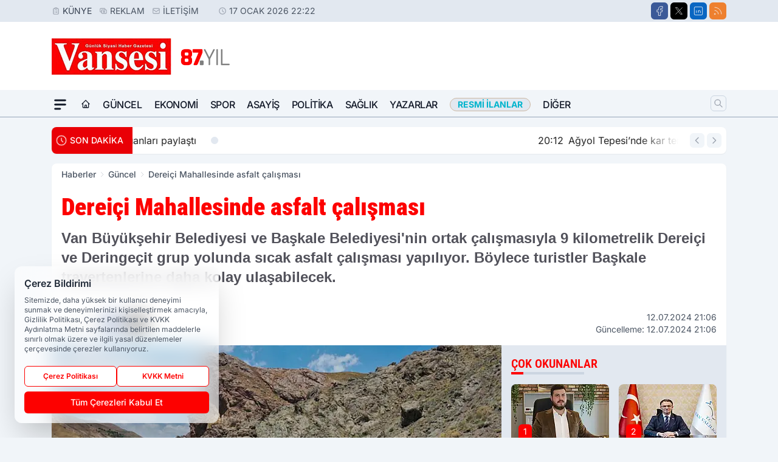

--- FILE ---
content_type: text/html; charset=UTF-8
request_url: https://www.vansesigazetesi.com/dereici-mahallesinde-asfalt-calismasi/124027/
body_size: 40761
content:
<!doctype html>
<html lang="tr" prefix="og: https://ogp.me/ns# article: https://ogp.me/ns/article#" class="scroll-smooth text-gray-500 antialiased bg-mi-blue-gray-50 js-focus-visible translated-ltr">
<head>
<link rel="dns-prefetch" href="https://s.vansesigazetesi.com">
<link rel="preconnect" href="https://s.vansesigazetesi.com">
<link rel="dns-prefetch" href="https://i.vansesigazetesi.com">
<link rel="preconnect" href="https://i.vansesigazetesi.com">
<link rel="dns-prefetch" href="//adservice.google.com">
<link rel="dns-prefetch" href="//adservice.google.com.tr">
<link rel="dns-prefetch" href="//partner.googleadservices.com">
<link rel="dns-prefetch" href="//googleads.g.doubleclick.net">
<link rel="dns-prefetch" href="//securepubads.g.doubleclick.net">
<link rel="dns-prefetch" href="//tpc.googlesyndication.com">
<link rel="dns-prefetch" href="//pagead2.googlesyndication.com">
<link rel="dns-prefetch" href="//www.googletagservices.com">
<link rel="dns-prefetch" href="//www.googletagmanager.com">
<link rel="dns-prefetch" href="//www.google-analytics.com">
<link rel="preconnect" href="//www.google-analytics.com">
<script>!function(){var t=document.createElement("script");t.setAttribute("src",'https://cdn.p.analitik.bik.gov.tr/tracker'+(typeof Intl!=="undefined"?(typeof (Intl||"").PluralRules!=="undefined"?'1':typeof Promise!=="undefined"?'2':typeof MutationObserver!=='undefined'?'3':'4'):'4')+'.js'),t.setAttribute("data-website-id","4bc1b286-d7b3-419f-915e-8be37bc1f4c0"),t.setAttribute("data-host-url",'//4bc1b286-d7b3-419f-915e-8be37bc1f4c0.collector.p.analitik.bik.gov.tr'),document.head.appendChild(t)}();</script>
<script>
    const img = new Image();
    img.src = 'https://i.vansesigazetesi.com/c/60/448x252/s/dosya/haber/dereici-mahallesinde-asfalt-ca_1720807579_J2K5PY.jpg';
    img.fetchPriority = 'high';
</script>
<title>Dereiçi Mahallesinde asfalt çalışması</title>
<meta name="title" content="Dereiçi Mahallesinde asfalt çalışması">
<meta name="description" content="Van Büyükşehir Belediyesi ve Başkale Belediyesi'nin ortak çalışmasıyla 9 kilometrelik Dereiçi ve Deringeçit grup yolunda sıcak asfalt çalışması yapılıyor. Böylece turistler Başkale travertenlerine daha kolay ulaşabilecek.">
<meta name="datePublished" content="2024-07-12T21:06:20+03:00">
<meta name="dateModified" content="2024-07-12T21:06:20+03:00">
<meta name="url" content="https://www.vansesigazetesi.com/dereici-mahallesinde-asfalt-calismasi/124027/">
<meta name="articleSection" content="news">
<meta name="articleAuthor" content="Van Büyükşehir Belediyesi (Bülten Haber)">
<style>
.mi-news-image{object-fit:cover;width:100%;height:100%;display:block}
body{font-display:swap}
</style>
<link rel="preload" href="https://s.vansesigazetesi.com/themes/wind/fonts/roboto-condensed-regular.woff2" as="font" type="font/woff2" crossorigin>
<link rel="preload" href="https://s.vansesigazetesi.com/themes/wind/fonts/roboto-condensed-500.woff2" as="font" type="font/woff2" crossorigin>
<link rel="preload" href="https://s.vansesigazetesi.com/themes/wind/fonts/roboto-condensed-600.woff2" as="font" type="font/woff2" crossorigin>
<link rel="preload" href="https://s.vansesigazetesi.com/themes/wind/fonts/roboto-condensed-700.woff2" as="font" type="font/woff2" crossorigin>
<link rel="preload" href="https://s.vansesigazetesi.com/themes/wind/fonts/roboto-condensed-800.woff2" as="font" type="font/woff2" crossorigin>
<link rel="preload" href="https://s.vansesigazetesi.com/themes/wind/fonts/roboto-condensed-900.woff2" as="font" type="font/woff2" crossorigin>
<style>@font-face{font-family:'Roboto Condensed';font-style:normal;font-weight:400;font-display:swap;src:url('https://s.vansesigazetesi.com/themes/wind/fonts/roboto-condensed-regular.woff2')format('woff2');unicode-range:U+0000-00FF,U+0100-017F,U+0130-0131,U+02BB-02BC,U+02C6,U+02DA,U+02DC,U+2000-206F,U+2074,U+20AC,U+2122,U+2191,U+2193,U+2212,U+2215,U+FEFF,U+FFFD}@font-face{font-family:'Roboto Condensed';font-style:normal;font-weight:700;font-display:swap;src:url('https://s.vansesigazetesi.com/themes/wind/fonts/roboto-condensed-700.woff2')format('woff2');unicode-range:U+0000-00FF,U+0100-017F,U+0130-0131,U+02BB-02BC,U+02C6,U+02DA,U+02DC,U+2000-206F,U+2074,U+20AC,U+2122,U+2191,U+2193,U+2212,U+2215,U+FEFF,U+FFFD}@font-face{font-family:'Roboto Condensed';font-style:normal;font-weight:600;font-display:swap;src:url('https://s.vansesigazetesi.com/themes/wind/fonts/roboto-condensed-600.woff2')format('woff2');unicode-range:U+0000-00FF,U+0100-017F,U+0130-0131,U+02BB-02BC,U+02C6,U+02DA,U+02DC,U+2000-206F,U+2074,U+20AC,U+2122,U+2191,U+2193,U+2212,U+2215,U+FEFF,U+FFFD}@font-face{font-family:'Roboto Condensed';font-style:normal;font-weight:500;font-display:swap;src:url('https://s.vansesigazetesi.com/themes/wind/fonts/roboto-condensed-500.woff2')format('woff2');unicode-range:U+0000-00FF,U+0100-017F,U+0130-0131,U+02BB-02BC,U+02C6,U+02DA,U+02DC,U+2000-206F,U+2074,U+20AC,U+2122,U+2191,U+2193,U+2212,U+2215,U+FEFF,U+FFFD}@font-face{font-family:'Roboto Condensed';font-style:normal;font-weight:800;font-display:swap;src:url('https://s.vansesigazetesi.com/themes/wind/fonts/roboto-condensed-800.woff2')format('woff2');unicode-range:U+0000-00FF,U+0100-017F,U+0130-0131,U+02BB-02BC,U+02C6,U+02DA,U+02DC,U+2000-206F,U+2074,U+20AC,U+2122,U+2191,U+2193,U+2212,U+2215,U+FEFF,U+FFFD}@font-face{font-family:'Roboto Condensed';font-style:normal;font-weight:900;font-display:swap;src:url('https://s.vansesigazetesi.com/themes/wind/fonts/roboto-condensed-900.woff2')format('woff2');unicode-range:U+0000-00FF,U+0100-017F,U+0130-0131,U+02BB-02BC,U+02C6,U+02DA,U+02DC,U+2000-206F,U+2074,U+20AC,U+2122,U+2191,U+2193,U+2212,U+2215,U+FEFF,U+FFFD}</style>
<link rel="preload" href="https://s.vansesigazetesi.com/themes/wind/fonts/inter-regular.woff2" as="font" type="font/woff2" crossorigin>
<link rel="preload" href="https://s.vansesigazetesi.com/themes/wind/fonts/inter-500.woff2" as="font" type="font/woff2" crossorigin>
<link rel="preload" href="https://s.vansesigazetesi.com/themes/wind/fonts/inter-600.woff2" as="font" type="font/woff2" crossorigin>
<link rel="preload" href="https://s.vansesigazetesi.com/themes/wind/fonts/inter-700.woff2" as="font" type="font/woff2" crossorigin>
<link rel="preload" href="https://s.vansesigazetesi.com/themes/wind/fonts/inter-800.woff2" as="font" type="font/woff2" crossorigin>
<link rel="preload" href="https://s.vansesigazetesi.com/themes/wind/fonts/inter-900.woff2" as="font" type="font/woff2" crossorigin>
<style>@font-face{font-family:'Inter';font-style:normal;font-weight:400;font-display:swap;src:url('https://s.vansesigazetesi.com/themes/wind/fonts/inter-regular.woff2')format('woff2');unicode-range:U+0000-00FF,U+0100-017F,U+0130-0131,U+02BB-02BC,U+02C6,U+02DA,U+02DC,U+2000-206F,U+2074,U+20AC,U+2122,U+2191,U+2193,U+2212,U+2215,U+FEFF,U+FFFD}@font-face{font-family:'Inter';font-style:normal;font-weight:700;font-display:swap;src:url('https://s.vansesigazetesi.com/themes/wind/fonts/inter-700.woff2')format('woff2');unicode-range:U+0000-00FF,U+0100-017F,U+0130-0131,U+02BB-02BC,U+02C6,U+02DA,U+02DC,U+2000-206F,U+2074,U+20AC,U+2122,U+2191,U+2193,U+2212,U+2215,U+FEFF,U+FFFD}@font-face{font-family:'Inter';font-style:normal;font-weight:600;font-display:swap;src:url('https://s.vansesigazetesi.com/themes/wind/fonts/inter-600.woff2')format('woff2');unicode-range:U+0000-00FF,U+0100-017F,U+0130-0131,U+02BB-02BC,U+02C6,U+02DA,U+02DC,U+2000-206F,U+2074,U+20AC,U+2122,U+2191,U+2193,U+2212,U+2215,U+FEFF,U+FFFD}@font-face{font-family:'Inter';font-style:normal;font-weight:500;font-display:swap;src:url('https://s.vansesigazetesi.com/themes/wind/fonts/inter-500.woff2')format('woff2');unicode-range:U+0000-00FF,U+0100-017F,U+0130-0131,U+02BB-02BC,U+02C6,U+02DA,U+02DC,U+2000-206F,U+2074,U+20AC,U+2122,U+2191,U+2193,U+2212,U+2215,U+FEFF,U+FFFD}@font-face{font-family:'Inter';font-style:normal;font-weight:800;font-display:swap;src:url('https://s.vansesigazetesi.com/themes/wind/fonts/inter-800.woff2')format('woff2');unicode-range:U+0000-00FF,U+0100-017F,U+0130-0131,U+02BB-02BC,U+02C6,U+02DA,U+02DC,U+2000-206F,U+2074,U+20AC,U+2122,U+2191,U+2193,U+2212,U+2215,U+FEFF,U+FFFD}@font-face{font-family:'Inter';font-style:normal;font-weight:900;font-display:swap;src:url('https://s.vansesigazetesi.com/themes/wind/fonts/inter-900.woff2')format('woff2');unicode-range:U+0000-00FF,U+0100-017F,U+0130-0131,U+02BB-02BC,U+02C6,U+02DA,U+02DC,U+2000-206F,U+2074,U+20AC,U+2122,U+2191,U+2193,U+2212,U+2215,U+FEFF,U+FFFD}</style>
<style>
body, html {padding: 0px !important;margin: 0px !important;}.leading-tight {line-height: 1.25;}.font-black {font-weight: 900;}.text-3xl {font-size: 1.875rem;line-height: 2.25rem;}.py-2 {padding-bottom: .5rem;padding-top: .5rem;}.pb-5 {padding-bottom: 1.25rem;}.pt-0 {padding-top: 0;}.font-semibold {font-weight: 600;}.object-cover {object-fit: cover;}  .w-full { width: 100%; }.h-full { height: 100%; }.news-description {font-family: -apple-system, BlinkMacSystemFont, 'Segoe UI', sans-serif;font-weight: 600;font-size: clamp(1.125rem, 2.5vw, 1.5rem);line-height: 1.5;color: #374151;margin: 0 0 1.25rem 0;}  @media (min-width: 768px) {.news-description { line-height: 1.375; }}img[fetchpriority="high"] {content-visibility: auto;will-change: auto;}
</style>
<meta charset="UTF-8">
<link rel="preload" as="image" href="https://i.vansesigazetesi.com/c/60/740x417/s/dosya/haber/dereici-mahallesinde-asfalt-ca_1720807579_J2K5PY.jpg" fetchpriority="high">
<link rel="preload" href="/themes/wind/css/haber.min.css?v=2605" as="style">
<link rel="preload" href="https://s.vansesigazetesi.com/themes/wind/js/jquery-3.6.0.min.js" as="script">
<link rel="preload" href="https://s.vansesigazetesi.com/themes/wind/js/swiper-bundle.min.js" as="script">
<link rel="preload" href="https://s.vansesigazetesi.com/themes/wind/js/miapp.js" as="script">
<link rel="preload" href="https://s.vansesigazetesi.com/themes/wind/js/social-share-kit.js" as="script" fetchpriority="low">
<link rel="preload" href="https://s.vansesigazetesi.com/themes/wind/js/jquery.fancybox.min.js" as="script" fetchpriority="low">
<link rel="canonical" href="https://www.vansesigazetesi.com/dereici-mahallesinde-asfalt-calismasi/124027/" />
<link rel="amphtml" href="https://www.vansesigazetesi.com/amp/dereici-mahallesinde-asfalt-calismasi/124027/" />
<link rel="index" title="Van Haber | Van Haberleri | Vansesi Gazetesi" href="https://www.vansesigazetesi.com/" />
<link rel="image_src" href="https://i.vansesigazetesi.com/c/60/1280x720/s/dosya/haber/m/dereici-mahallesinde-asfalt-ca_1720807579_J2K5PY.JPG" type="image/jpeg" />
<link rel="search" type="application/opensearchdescription+xml" title="Vansesi Gazetesi Arama" href="https://www.vansesigazetesi.com/opensearch.xml" />
<link rel="alternate" type="application/rss+xml" title="Van Haber | Van Haberleri | Vansesi Gazetesi rss beslemesi" href="https://www.vansesigazetesi.com/rss/" />
<meta name="image" content="https://i.vansesigazetesi.com/c/60/1280x720/s/dosya/haber/m/dereici-mahallesinde-asfalt-ca_1720807579_J2K5PY.JPG" />
<meta name="thumbnail_height" content="100" />
<meta name="thumbnail_width" content="100" />
<link rel="thumbnail" href="https://i.vansesigazetesi.com/c/60/100x100/s/dosya/haber/m/dereici-mahallesinde-asfalt-ca_1720807579_J2K5PY.JPG" type="image/jpeg" />
<meta name="dateCreated" content="2024-07-12T21:06:20+03:00" />
<meta name="dateUpdated" content="2024-07-12T21:06:20+03:00" />
<meta name="robots" content="index, follow, max-image-preview:large, max-snippet:-1, max-video-preview:-1" />
<meta name="google-site-verification" content="" />
<meta property="og:site_name" content="Vansesi Gazetesi" />
<meta property="og:url" content="https://www.vansesigazetesi.com/dereici-mahallesinde-asfalt-calismasi/124027/" />
<meta property="og:title" content="Dereiçi Mahallesinde asfalt çalışması" />
<meta property="og:description" content="Van Büyükşehir Belediyesi ve Başkale Belediyesi'nin ortak çalışmasıyla 9 kilometrelik Dereiçi ve Deringeçit grup yolunda sıcak asfalt çalışması yapılıyor. Böylece turistler Başkale travertenlerine daha kolay ulaşabilecek." />
<meta property="og:image" content="https://i.vansesigazetesi.com/c/60/1280x720/s/dosya/haber/m/dereici-mahallesinde-asfalt-ca_1720807579_J2K5PY.JPG" />
<meta property="og:image:type" content="image/jpeg" />
<meta property="og:image:width" content="1280" />
<meta property="og:image:height" content="720" />
<meta property="og:image:alt" content="Dereiçi Mahallesinde asfalt çalışması" />
<meta property="og:image:secure_url" content="https://i.vansesigazetesi.com/c/60/1280x720/s/dosya/haber/m/dereici-mahallesinde-asfalt-ca_1720807579_J2K5PY.JPG" />
<meta property="og:type" content="article" />
<meta property="og:locale" content="tr_TR" />
<meta property="twitter:account_id" content="" />
<meta name="twitter:card" content="summary_large_image" />
<meta name="twitter:url" content="https://www.vansesigazetesi.com/dereici-mahallesinde-asfalt-calismasi/124027/" />
<meta name="twitter:domain" content="https://www.vansesigazetesi.com/" />
<meta name="twitter:site" content="@" />
<meta name="twitter:title" content="Dereiçi Mahallesinde asfalt çalışması" />
<meta name="twitter:description" content="Van Büyükşehir Belediyesi ve Başkale Belediyesi'nin ortak çalışmasıyla 9 kilometrelik Dereiçi ve Deringeçit grup yolunda sıcak asfalt çalışması yapılıyor. Böylece turistler Başkale travertenlerine daha kolay ulaşabilecek." />
<meta name="twitter:image:src" content="https://i.vansesigazetesi.com/c/60/1280x720/s/dosya/haber/m/dereici-mahallesinde-asfalt-ca_1720807579_J2K5PY.JPG" />
<meta property="article:published_time" content="2024-07-12T21:06:20+03:00" />
<meta property="article:modified_time" content="2024-07-12T21:06:20+03:00" />
<meta property="article:author" content="Van Büyükşehir Belediyesi (Bülten Haber)" />
<meta property="article:section" content="Güncel" />
<meta property="article:opinion" content="false" />
<meta property="article:content_tier" content="free" />
<meta name="DC.Title" content="Dereiçi Mahallesinde asfalt çalışması" />
<meta name="DC.Description" content="Van Büyükşehir Belediyesi ve Başkale Belediyesi'nin ortak çalışmasıyla 9 kilometrelik Dereiçi ve Deringeçit grup yolunda sıcak asfalt çalışması yapılıyor. Böylece turistler Başkale travertenlerine daha kolay ulaşabilecek." />
<meta name="DC.Creator" content="Vansesi Gazetesi" />
<meta name="DC.Subject" content="Dereiçi Mahallesinde asfalt çalışması" />
<meta name="DC.Publisher" content="Vansesi Gazetesi" />
<meta name="DC.Contributor" content="Vansesi Gazetesi" />
<meta name="DC.Date" content="2024-07-12" />
<meta name="DC.Type" content="Text" />
<meta name="DC.Source" content="https://www.vansesigazetesi.com/dereici-mahallesinde-asfalt-calismasi/124027/" />
<meta name="DC.Language" content="tr-TR" /><meta name="viewport" content="width=device-width, initial-scale=1, shrink-to-fit=no">
<meta http-equiv="X-UA-Compatible" content="ie=edge">
<meta http-equiv="content-type" content="text/html; charset=utf-8" />
<style>
    .h-menu {
        display: block;
        font-size: .875rem;
        font-weight: 500;
        letter-spacing: -.025em;
        line-height: 1.25rem;
        padding: .5rem 0;
        position: relative;
        text-transform: uppercase
    }

    @media (min-width: 970px) {
        .h-menu {
            font-size:1rem;
            line-height: 1.5rem;
            padding: .5rem 0
        }
    }
</style>
<link href="/themes/wind/css/haber.min.css?v=2605" rel="stylesheet">
<style>
    [x-cloak] { display: none }@font-face{font-family:swiper-icons;src:url('data:application/font-woff;charset=utf-8;base64, [base64]//wADZ2x5ZgAAAywAAADMAAAD2MHtryVoZWFkAAABbAAAADAAAAA2E2+eoWhoZWEAAAGcAAAAHwAAACQC9gDzaG10eAAAAigAAAAZAAAArgJkABFsb2NhAAAC0AAAAFoAAABaFQAUGG1heHAAAAG8AAAAHwAAACAAcABAbmFtZQAAA/gAAAE5AAACXvFdBwlwb3N0AAAFNAAAAGIAAACE5s74hXjaY2BkYGAAYpf5Hu/j+W2+MnAzMYDAzaX6QjD6/4//Bxj5GA8AuRwMYGkAPywL13jaY2BkYGA88P8Agx4j+/8fQDYfA1AEBWgDAIB2BOoAeNpjYGRgYNBh4GdgYgABEMnIABJzYNADCQAACWgAsQB42mNgYfzCOIGBlYGB0YcxjYGBwR1Kf2WQZGhhYGBiYGVmgAFGBiQQkOaawtDAoMBQxXjg/wEGPcYDDA4wNUA2CCgwsAAAO4EL6gAAeNpj2M0gyAACqxgGNWBkZ2D4/wMA+xkDdgAAAHjaY2BgYGaAYBkGRgYQiAHyGMF8FgYHIM3DwMHABGQrMOgyWDLEM1T9/w8UBfEMgLzE////P/5//f/V/xv+r4eaAAeMbAxwIUYmIMHEgKYAYjUcsDAwsLKxc3BycfPw8jEQA/[base64]/uznmfPFBNODM2K7MTQ45YEAZqGP81AmGGcF3iPqOop0r1SPTaTbVkfUe4HXj97wYE+yNwWYxwWu4v1ugWHgo3S1XdZEVqWM7ET0cfnLGxWfkgR42o2PvWrDMBSFj/IHLaF0zKjRgdiVMwScNRAoWUoH78Y2icB/yIY09An6AH2Bdu/UB+yxopYshQiEvnvu0dURgDt8QeC8PDw7Fpji3fEA4z/PEJ6YOB5hKh4dj3EvXhxPqH/SKUY3rJ7srZ4FZnh1PMAtPhwP6fl2PMJMPDgeQ4rY8YT6Gzao0eAEA409DuggmTnFnOcSCiEiLMgxCiTI6Cq5DZUd3Qmp10vO0LaLTd2cjN4fOumlc7lUYbSQcZFkutRG7g6JKZKy0RmdLY680CDnEJ+UMkpFFe1RN7nxdVpXrC4aTtnaurOnYercZg2YVmLN/d/gczfEimrE/fs/bOuq29Zmn8tloORaXgZgGa78yO9/cnXm2BpaGvq25Dv9S4E9+5SIc9PqupJKhYFSSl47+Qcr1mYNAAAAeNptw0cKwkAAAMDZJA8Q7OUJvkLsPfZ6zFVERPy8qHh2YER+3i/BP83vIBLLySsoKimrqKqpa2hp6+jq6RsYGhmbmJqZSy0sraxtbO3sHRydnEMU4uR6yx7JJXveP7WrDycAAAAAAAH//wACeNpjYGRgYOABYhkgZgJCZgZNBkYGLQZtIJsFLMYAAAw3ALgAeNolizEKgDAQBCchRbC2sFER0YD6qVQiBCv/H9ezGI6Z5XBAw8CBK/m5iQQVauVbXLnOrMZv2oLdKFa8Pjuru2hJzGabmOSLzNMzvutpB3N42mNgZGBg4GKQYzBhYMxJLMlj4GBgAYow/P/PAJJhLM6sSoWKfWCAAwDAjgbRAAB42mNgYGBkAIIbCZo5IPrmUn0hGA0AO8EFTQAA');font-weight:400;font-style:normal}:root{--swiper-theme-color:#007aff}.swiper{margin-left:auto;margin-right:auto;position:relative;overflow:hidden;list-style:none;padding:0;z-index:1}.swiper-vertical>.swiper-wrapper{flex-direction:column}.swiper-wrapper{position:relative;width:100%;height:100%;z-index:1;display:flex;transition-property:transform;box-sizing:content-box}.swiper-android .swiper-slide,.swiper-wrapper{transform:translate3d(0px,0,0)}.swiper-pointer-events{touch-action:pan-y}.swiper-pointer-events.swiper-vertical{touch-action:pan-x}.swiper-slide{flex-shrink:0;width:100%;height:100%;position:relative;transition-property:transform}.swiper-slide-invisible-blank{visibility:hidden}.swiper-autoheight,.swiper-autoheight .swiper-slide{height:auto}.swiper-autoheight .swiper-wrapper{align-items:flex-start;transition-property:transform,height}.swiper-backface-hidden .swiper-slide{transform:translateZ(0);-webkit-backface-visibility:hidden;backface-visibility:hidden}.swiper-3d,.swiper-3d.swiper-css-mode .swiper-wrapper{perspective:1200px}.swiper-3d .swiper-cube-shadow,.swiper-3d .swiper-slide,.swiper-3d .swiper-slide-shadow,.swiper-3d .swiper-slide-shadow-bottom,.swiper-3d .swiper-slide-shadow-left,.swiper-3d .swiper-slide-shadow-right,.swiper-3d .swiper-slide-shadow-top,.swiper-3d .swiper-wrapper{transform-style:preserve-3d}.swiper-3d .swiper-slide-shadow,.swiper-3d .swiper-slide-shadow-bottom,.swiper-3d .swiper-slide-shadow-left,.swiper-3d .swiper-slide-shadow-right,.swiper-3d .swiper-slide-shadow-top{position:absolute;left:0;top:0;width:100%;height:100%;pointer-events:none;z-index:10}.swiper-3d .swiper-slide-shadow{background:rgba(0,0,0,.15)}.swiper-3d .swiper-slide-shadow-left{background-image:linear-gradient(to left,rgba(0,0,0,.5),rgba(0,0,0,0))}.swiper-3d .swiper-slide-shadow-right{background-image:linear-gradient(to right,rgba(0,0,0,.5),rgba(0,0,0,0))}.swiper-3d .swiper-slide-shadow-top{background-image:linear-gradient(to top,rgba(0,0,0,.5),rgba(0,0,0,0))}.swiper-3d .swiper-slide-shadow-bottom{background-image:linear-gradient(to bottom,rgba(0,0,0,.5),rgba(0,0,0,0))}.swiper-css-mode>.swiper-wrapper{overflow:auto;scrollbar-width:none;-ms-overflow-style:none}.swiper-css-mode>.swiper-wrapper::-webkit-scrollbar{display:none}.swiper-css-mode>.swiper-wrapper>.swiper-slide{scroll-snap-align:start start}.swiper-horizontal.swiper-css-mode>.swiper-wrapper{scroll-snap-type:x mandatory}.swiper-vertical.swiper-css-mode>.swiper-wrapper{scroll-snap-type:y mandatory}.swiper-centered>.swiper-wrapper::before{content:'';flex-shrink:0;order:9999}.swiper-centered.swiper-horizontal>.swiper-wrapper>.swiper-slide:first-child{margin-inline-start:var(--swiper-centered-offset-before)}.swiper-centered.swiper-horizontal>.swiper-wrapper::before{height:100%;min-height:1px;width:var(--swiper-centered-offset-after)}.swiper-centered.swiper-vertical>.swiper-wrapper>.swiper-slide:first-child{margin-block-start:var(--swiper-centered-offset-before)}.swiper-centered.swiper-vertical>.swiper-wrapper::before{width:100%;min-width:1px;height:var(--swiper-centered-offset-after)}.swiper-centered>.swiper-wrapper>.swiper-slide{scroll-snap-align:center center}:root{--swiper-navigation-size:44px}.swiper-button-next,.swiper-button-prev{position:absolute;top:50%;width:calc(var(--swiper-navigation-size)/ 44 * 27);height:var(--swiper-navigation-size);margin-top:calc(0px - (var(--swiper-navigation-size)/ 2));z-index:10;cursor:pointer;display:flex;align-items:center;justify-content:center;color:var(--swiper-navigation-color,var(--swiper-theme-color))}.swiper-button-next.swiper-button-disabled,.swiper-button-prev.swiper-button-disabled{opacity:.35;cursor:auto;pointer-events:none}.swiper-button-next:after,.swiper-button-prev:after{font-family:swiper-icons;font-size:var(--swiper-navigation-size);text-transform:none!important;letter-spacing:0;text-transform:none;font-variant:initial;line-height:1}.swiper-button-prev,.swiper-rtl .swiper-button-next{left:10px;right:auto}.swiper-button-prev:after,.swiper-rtl .swiper-button-next:after{content:'prev'}.swiper-button-next,.swiper-rtl .swiper-button-prev{right:10px;left:auto}.swiper-button-next:after,.swiper-rtl .swiper-button-prev:after{content:'next'}.swiper-button-lock{display:none}.swiper-pagination{position:absolute;text-align:center;transition:.3s opacity;transform:translate3d(0,0,0);z-index:10}.swiper-pagination.swiper-pagination-hidden{opacity:0}.swiper-horizontal>.swiper-pagination-bullets,.swiper-pagination-bullets.swiper-pagination-horizontal,.swiper-pagination-custom,.swiper-pagination-fraction{bottom:10px;left:0;width:100%}.swiper-pagination-bullets-dynamic{overflow:hidden;font-size:0}.swiper-pagination-bullets-dynamic .swiper-pagination-bullet{transform:scale(.33);position:relative}.swiper-pagination-bullets-dynamic .swiper-pagination-bullet-active{transform:scale(1)}.swiper-pagination-bullets-dynamic .swiper-pagination-bullet-active-main{transform:scale(1)}.swiper-pagination-bullets-dynamic .swiper-pagination-bullet-active-prev{transform:scale(.66)}.swiper-pagination-bullets-dynamic .swiper-pagination-bullet-active-prev-prev{transform:scale(.33)}.swiper-pagination-bullets-dynamic .swiper-pagination-bullet-active-next{transform:scale(.66)}.swiper-pagination-bullets-dynamic .swiper-pagination-bullet-active-next-next{transform:scale(.33)}.swiper-pagination-bullet{width:var(--swiper-pagination-bullet-width,var(--swiper-pagination-bullet-size,8px));height:var(--swiper-pagination-bullet-height,var(--swiper-pagination-bullet-size,8px));display:inline-block;border-radius:50%;background:var(--swiper-pagination-bullet-inactive-color,#000);opacity:var(--swiper-pagination-bullet-inactive-opacity, .2)}button.swiper-pagination-bullet{border:none;margin:0;padding:0;box-shadow:none;-webkit-appearance:none;appearance:none}.swiper-pagination-clickable .swiper-pagination-bullet{cursor:pointer}.swiper-pagination-bullet:only-child{display:none!important}.swiper-pagination-bullet-active{opacity:var(--swiper-pagination-bullet-opacity, 1);background:var(--swiper-pagination-color,var(--swiper-theme-color))}.swiper-pagination-vertical.swiper-pagination-bullets,.swiper-vertical>.swiper-pagination-bullets{right:10px;top:50%;transform:translate3d(0px,-50%,0)}.swiper-pagination-vertical.swiper-pagination-bullets .swiper-pagination-bullet,.swiper-vertical>.swiper-pagination-bullets .swiper-pagination-bullet{margin:var(--swiper-pagination-bullet-vertical-gap,6px) 0;display:block}.swiper-pagination-vertical.swiper-pagination-bullets.swiper-pagination-bullets-dynamic,.swiper-vertical>.swiper-pagination-bullets.swiper-pagination-bullets-dynamic{top:50%;transform:translateY(-50%);width:8px}.swiper-pagination-vertical.swiper-pagination-bullets.swiper-pagination-bullets-dynamic .swiper-pagination-bullet,.swiper-vertical>.swiper-pagination-bullets.swiper-pagination-bullets-dynamic .swiper-pagination-bullet{display:inline-block;transition:.2s transform,.2s top}.swiper-horizontal>.swiper-pagination-bullets .swiper-pagination-bullet,.swiper-pagination-horizontal.swiper-pagination-bullets .swiper-pagination-bullet{margin:0 var(--swiper-pagination-bullet-horizontal-gap,4px)}.swiper-horizontal>.swiper-pagination-bullets.swiper-pagination-bullets-dynamic,.swiper-pagination-horizontal.swiper-pagination-bullets.swiper-pagination-bullets-dynamic{left:50%;transform:translateX(-50%);white-space:nowrap}.swiper-horizontal>.swiper-pagination-bullets.swiper-pagination-bullets-dynamic .swiper-pagination-bullet,.swiper-pagination-horizontal.swiper-pagination-bullets.swiper-pagination-bullets-dynamic .swiper-pagination-bullet{transition:.2s transform,.2s left}.swiper-horizontal.swiper-rtl>.swiper-pagination-bullets-dynamic .swiper-pagination-bullet{transition:.2s transform,.2s right}.swiper-pagination-progressbar{background:rgba(0,0,0,.25);position:absolute}.swiper-pagination-progressbar .swiper-pagination-progressbar-fill{background:var(--swiper-pagination-color,var(--swiper-theme-color));position:absolute;left:0;top:0;width:100%;height:100%;transform:scale(0);transform-origin:left top}.swiper-rtl .swiper-pagination-progressbar .swiper-pagination-progressbar-fill{transform-origin:right top}.swiper-horizontal>.swiper-pagination-progressbar,.swiper-pagination-progressbar.swiper-pagination-horizontal,.swiper-pagination-progressbar.swiper-pagination-vertical.swiper-pagination-progressbar-opposite,.swiper-vertical>.swiper-pagination-progressbar.swiper-pagination-progressbar-opposite{width:100%;height:4px;left:0;top:0}.swiper-horizontal>.swiper-pagination-progressbar.swiper-pagination-progressbar-opposite,.swiper-pagination-progressbar.swiper-pagination-horizontal.swiper-pagination-progressbar-opposite,.swiper-pagination-progressbar.swiper-pagination-vertical,.swiper-vertical>.swiper-pagination-progressbar{width:4px;height:100%;left:0;top:0}.swiper-pagination-lock{display:none}.swiper-lazy-preloader{width:42px;height:42px;position:absolute;left:50%;top:50%;margin-left:-21px;margin-top:-21px;z-index:10;transform-origin:50%;box-sizing:border-box;border:4px solid var(--swiper-preloader-color,var(--swiper-theme-color));border-radius:50%;border-top-color:transparent;animation:swiper-preloader-spin 1s infinite linear}.swiper-lazy-preloader-white{--swiper-preloader-color:#fff}.swiper-lazy-preloader-black{--swiper-preloader-color:#000}@keyframes swiper-preloader-spin{0%{transform:rotate(0deg)}100%{transform:rotate(360deg)}}.swiper-fade.swiper-free-mode .swiper-slide{transition-timing-function:ease-out}.swiper-fade .swiper-slide{pointer-events:none;transition-property:opacity}.swiper-fade .swiper-slide .swiper-slide{pointer-events:none}.swiper-fade .swiper-slide-active,.swiper-fade .swiper-slide-active .swiper-slide-active{pointer-events:auto}.fancybox-active{height:auto}.fancybox-is-hidden{left:-9999px;margin:0;position:absolute!important;top:-9999px;visibility:hidden}.fancybox-container{-webkit-backface-visibility:hidden;height:100%;left:0;outline:none;position:fixed;-webkit-tap-highlight-color:transparent;top:0;-ms-touch-action:manipulation;touch-action:manipulation;transform:translateZ(0);width:100%;z-index:99992}.fancybox-container *{box-sizing:border-box}.fancybox-bg,.fancybox-inner,.fancybox-outer,.fancybox-stage{bottom:0;left:0;position:absolute;right:0;top:0}.fancybox-outer{-webkit-overflow-scrolling:touch;overflow-y:auto}.fancybox-bg{background:#000000;opacity:0;transition-duration:inherit;transition-property:opacity;transition-timing-function:cubic-bezier(.47,0,.74,.71)}.fancybox-is-open .fancybox-bg{opacity:.8;transition-timing-function:cubic-bezier(.22,.61,.36,1)}.fancybox-caption,.fancybox-infobar,.fancybox-navigation .fancybox-button,.fancybox-toolbar{direction:ltr;opacity:0;position:absolute;transition:opacity .25s ease,visibility 0s ease .25s;visibility:hidden;z-index:99997}.fancybox-show-caption .fancybox-caption,.fancybox-show-infobar .fancybox-infobar,.fancybox-show-nav .fancybox-navigation .fancybox-button,.fancybox-show-toolbar .fancybox-toolbar{opacity:1;transition:opacity .25s ease 0s,visibility 0s ease 0s;visibility:visible}.fancybox-infobar{color:#ccc;font-size:13px;-webkit-font-smoothing:subpixel-antialiased;height:44px;left:0;line-height:44px;min-width:44px;mix-blend-mode:difference;padding:0 10px;pointer-events:none;top:0;-webkit-touch-callout:none;-webkit-user-select:none;-moz-user-select:none;-ms-user-select:none;user-select:none}.fancybox-toolbar{right:0;top:0}.fancybox-stage{direction:ltr;overflow:visible;transform:translateZ(0);z-index:99994}.fancybox-is-open .fancybox-stage{overflow:hidden}.fancybox-slide{-webkit-backface-visibility:hidden;display:none;height:100%;left:0;outline:none;overflow:auto;-webkit-overflow-scrolling:touch;padding:10px;position:absolute;text-align:center;top:0;transition-property:transform,opacity;white-space:normal;width:100%;z-index:99994}.fancybox-slide:before{content:\"\";display:inline-block;font-size:0;height:100%;vertical-align:middle;width:0}.fancybox-is-sliding .fancybox-slide,.fancybox-slide--current,.fancybox-slide--next,.fancybox-slide--previous{display:block}.fancybox-slide--image{overflow:hidden;padding:10px 0}.fancybox-slide--image:before{display:none}.fancybox-slide--html{padding:6px}.fancybox-content{background:#fff;display:inline-block;margin:0;max-width:100%;overflow:auto;-webkit-overflow-scrolling:touch;padding:10px;position:relative;text-align:left;vertical-align:middle}.fancybox-slide--image .fancybox-content{animation-timing-function:cubic-bezier(.5,0,.14,1);-webkit-backface-visibility:hidden;background:transparent;background-repeat:no-repeat;background-size:100% 100%;left:0;max-width:none;overflow:visible;padding:0;position:absolute;top:0;transform-origin:top left;transition-property:transform,opacity;-webkit-user-select:none;-moz-user-select:none;-ms-user-select:none;user-select:none;z-index:99995}.fancybox-can-zoomOut .fancybox-content{cursor:zoom-out}.fancybox-can-zoomIn .fancybox-content{cursor:zoom-in}.fancybox-can-pan .fancybox-content,.fancybox-can-swipe .fancybox-content{cursor:grab}.fancybox-is-grabbing .fancybox-content{cursor:grabbing}.fancybox-container [data-selectable=true]{cursor:text}.fancybox-image,.fancybox-spaceball{background:transparent;border:0;height:100%;left:0;margin:0;max-height:none;max-width:none;padding:0;position:absolute;top:0;-webkit-user-select:none;-moz-user-select:none;-ms-user-select:none;user-select:none;width:100%}.fancybox-spaceball{z-index:1}.fancybox-slide--iframe .fancybox-content,.fancybox-slide--map .fancybox-content,.fancybox-slide--pdf .fancybox-content,.fancybox-slide--video .fancybox-content{height:100%;overflow:visible;padding:0;width:100%}.fancybox-slide--video .fancybox-content{background:#000}.fancybox-slide--map .fancybox-content{background:#e5e3df}.fancybox-slide--iframe .fancybox-content{background:#f8f8f8}.fancybox-iframe,.fancybox-video{background:transparent;border:0;display:block;height:100%;margin:0;overflow:hidden;padding:0;width:100%}.fancybox-iframe{left:0;position:absolute;top:0}.fancybox-error{background:#fff;cursor:default;max-width:400px;padding:40px;width:100%}.fancybox-error p{color:#444;font-size:16px;line-height:20px;margin:0;padding:0}.fancybox-button{border:0;border-radius:0;box-shadow:none;cursor:pointer;display:inline-block;height:60px;margin:0;padding:10px;position:relative;transition:color .2s;vertical-align:top;visibility:inherit;width:60px}.fancybox-button,.fancybox-button:link,.fancybox-button:visited{color:#ccc}.fancybox-button:hover{color:#fff}.fancybox-button:focus{outline:none}.fancybox-button.fancybox-focus{outline:1px dotted}.fancybox-button[disabled],.fancybox-button[disabled]:hover{color:#888;cursor:default;outline:none}.fancybox-button div{height:100%}.fancybox-button svg{display:block;height:100%;overflow:visible;position:relative;width:100%}.fancybox-button svg path{fill:currentColor;stroke-width:0}.fancybox-button--fsenter svg:nth-child(2),.fancybox-button--fsexit svg:first-child,.fancybox-button--pause svg:first-child,.fancybox-button--play svg:nth-child(2){display:none}.fancybox-progress{background:#ff5268;height:2px;left:0;position:absolute;right:0;top:0;transform:scaleX(0);transform-origin:0;transition-property:transform;transition-timing-function:linear;z-index:99998}.fancybox-close-small{background:transparent;border:0;border-radius:0;color:#ccc;cursor:pointer;opacity:.8;padding:8px;position:absolute;right:-12px;top:-10px;z-index:401}.fancybox-close-small:hover{color:#fff;opacity:1}.fancybox-slide--html .fancybox-close-small{color:currentColor;padding:10px;right:0;top:0}.fancybox-slide--image.fancybox-is-scaling .fancybox-content{overflow:hidden}.fancybox-is-scaling .fancybox-close-small,.fancybox-is-zoomable.fancybox-can-pan .fancybox-close-small{display:none}.fancybox-navigation .fancybox-button{background-clip:content-box;height:100px;opacity:0;position:absolute;top:calc(50% - 50px);width:70px}.fancybox-navigation .fancybox-button div{padding:7px}.fancybox-navigation .fancybox-button--arrow_left{left:0;left:env(safe-area-inset-left);padding:31px 26px 31px 6px}.fancybox-navigation .fancybox-button--arrow_right{padding:31px 6px 31px 26px;right:0;right:env(safe-area-inset-right)}.fancybox-caption{background:linear-gradient(0deg,rgba(0,0,0,.85) 0,rgba(0,0,0,.3) 50%,rgba(0,0,0,.15) 65%,rgba(0,0,0,.075) 75.5%,rgba(0,0,0,.037) 82.85%,rgba(0,0,0,.019) 88%,transparent);bottom:0;color:#eee;font-size:14px;font-weight:400;left:0;line-height:1.5;padding:75px 10px 25px;pointer-events:none;right:0;text-align:center;z-index:99996}@supports (padding:max(0px)){.fancybox-caption{padding:75px max(10px,env(safe-area-inset-right)) max(25px,env(safe-area-inset-bottom)) max(10px,env(safe-area-inset-left))}}.fancybox-caption--separate{margin-top:-50px}.fancybox-caption__body{max-height:50vh;overflow:auto;pointer-events:all}.fancybox-caption a,.fancybox-caption a:link,.fancybox-caption a:visited{color:#ccc;text-decoration:none}.fancybox-caption a:hover{color:#fff;text-decoration:underline}.fancybox-loading{animation:a 1s linear infinite;background:transparent;border:4px solid #888;border-bottom-color:#fff;border-radius:50%;height:50px;left:50%;margin:-25px 0 0 -25px;opacity:.7;padding:0;position:absolute;top:50%;width:50px;z-index:99999}@keyframes a{to{transform:rotate(1turn)}}.fancybox-animated{transition-timing-function:cubic-bezier(0,0,.25,1)}.fancybox-fx-slide.fancybox-slide--previous{opacity:0;transform:translate3d(-100%,0,0)}.fancybox-fx-slide.fancybox-slide--next{opacity:0;transform:translate3d(100%,0,0)}.fancybox-fx-slide.fancybox-slide--current{opacity:1;transform:translateZ(0)}.fancybox-fx-fade.fancybox-slide--next,.fancybox-fx-fade.fancybox-slide--previous{opacity:0;transition-timing-function:cubic-bezier(.19,1,.22,1)}.fancybox-fx-fade.fancybox-slide--current{opacity:1}.fancybox-fx-zoom-in-out.fancybox-slide--previous{opacity:0;transform:scale3d(1.5,1.5,1.5)}.fancybox-fx-zoom-in-out.fancybox-slide--next{opacity:0;transform:scale3d(.5,.5,.5)}.fancybox-fx-zoom-in-out.fancybox-slide--current{opacity:1;transform:scaleX(1)}.fancybox-fx-rotate.fancybox-slide--previous{opacity:0;transform:rotate(-1turn)}.fancybox-fx-rotate.fancybox-slide--next{opacity:0;transform:rotate(1turn)}.fancybox-fx-rotate.fancybox-slide--current{opacity:1;transform:rotate(0deg)}.fancybox-fx-circular.fancybox-slide--previous{opacity:0;transform:scale3d(0,0,0) translate3d(-100%,0,0)}.fancybox-fx-circular.fancybox-slide--next{opacity:0;transform:scale3d(0,0,0) translate3d(100%,0,0)}.fancybox-fx-circular.fancybox-slide--current{opacity:1;transform:scaleX(1) translateZ(0)}.fancybox-fx-tube.fancybox-slide--previous{transform:translate3d(-100%,0,0) scale(.1) skew(-10deg)}.fancybox-fx-tube.fancybox-slide--next{transform:translate3d(100%,0,0) scale(.1) skew(10deg)}.fancybox-fx-tube.fancybox-slide--current{transform:translateZ(0) scale(1)}@media (max-height:576px){.fancybox-slide{padding-left:6px;padding-right:6px}.fancybox-slide--image{padding:6px 0}.fancybox-close-small{right:-6px}.fancybox-slide--image .fancybox-close-small{background:#4e4e4e;color:#f2f4f6;height:36px;opacity:1;padding:6px;right:0;top:0;width:36px}.fancybox-caption{padding-left:12px;padding-right:12px}@supports (padding:max(0px)){.fancybox-caption{padding-left:max(12px,env(safe-area-inset-left));padding-right:max(12px,env(safe-area-inset-right))}}}.fancybox-share{background:#f4f4f4;border-radius:3px;max-width:90%;padding:30px;text-align:center}.fancybox-share h1{color:#222;font-size:35px;font-weight:700;margin:0 0 20px}.fancybox-share p{margin:0;padding:0}.fancybox-share__button{border:0;border-radius:3px;display:inline-block;font-size:14px;font-weight:700;line-height:40px;margin:0 5px 10px;min-width:130px;padding:0 15px;text-decoration:none;transition:all .2s;-webkit-user-select:none;-moz-user-select:none;-ms-user-select:none;user-select:none;white-space:nowrap}.fancybox-share__button:link,.fancybox-share__button:visited{color:#fff}.fancybox-share__button:hover{text-decoration:none}.fancybox-share__button--fb{background:#3b5998}.fancybox-share__button--fb:hover{background:#344e86}.fancybox-share__button--pt{background:#bd081d}.fancybox-share__button--pt:hover{background:#aa0719}.fancybox-share__button--tw{background:#1da1f2}.fancybox-share__button--tw:hover{background:#0d95e8}.fancybox-share__button svg{height:25px;margin-right:7px;position:relative;top:-1px;vertical-align:middle;width:25px}.fancybox-share__button svg path{fill:#fff}.fancybox-share__input{background:transparent;border:0;border-bottom:1px solid #d7d7d7;border-radius:0;color:#5d5b5b;font-size:14px;margin:10px 0 0;outline:none;padding:10px 15px;width:100%}.fancybox-thumbs{background:#ddd;bottom:0;display:none;margin:0;-webkit-overflow-scrolling:touch;-ms-overflow-style:-ms-autohiding-scrollbar;padding:2px 2px 4px;position:absolute;right:0;-webkit-tap-highlight-color:rgba(0,0,0,0);top:0;width:212px;z-index:99995}.fancybox-thumbs-x{overflow-x:auto;overflow-y:hidden}.fancybox-show-thumbs .fancybox-thumbs{display:block}.fancybox-show-thumbs .fancybox-inner{right:212px}.fancybox-thumbs__list{font-size:0;height:100%;list-style:none;margin:0;overflow-x:hidden;overflow-y:auto;padding:0;position:absolute;position:relative;white-space:nowrap;width:100%}.fancybox-thumbs-x .fancybox-thumbs__list{overflow:hidden}.fancybox-thumbs-y .fancybox-thumbs__list::-webkit-scrollbar{width:7px}.fancybox-thumbs-y .fancybox-thumbs__list::-webkit-scrollbar-track{background:#fff;border-radius:10px;box-shadow:inset 0 0 6px rgba(0,0,0,.3)}.fancybox-thumbs-y .fancybox-thumbs__list::-webkit-scrollbar-thumb{background:#2a2a2a;border-radius:10px}.fancybox-thumbs__list a{-webkit-backface-visibility:hidden;backface-visibility:hidden;background-color:rgba(0,0,0,.1);background-position:50%;background-repeat:no-repeat;background-size:cover;cursor:pointer;float:left;height:75px;margin:2px;max-height:calc(100% - 8px);max-width:calc(50% - 4px);outline:none;overflow:hidden;padding:0;position:relative;-webkit-tap-highlight-color:transparent;width:100px}.fancybox-thumbs__list a:before{border:6px solid #ff5268;bottom:0;content:\"\";left:0;opacity:0;position:absolute;right:0;top:0;transition:all .2s cubic-bezier(.25,.46,.45,.94);z-index:99991}.fancybox-thumbs__list a:focus:before{opacity:.5}.fancybox-thumbs__list a.fancybox-thumbs-active:before{opacity:1}@media (max-width:576px){.fancybox-thumbs{width:110px}.fancybox-show-thumbs .fancybox-inner{right:110px}.fancybox-thumbs__list a{max-width:calc(100% - 10px)}}.fancybox-slide--iframe .fancybox-content {width  : 400px!important;margin: 0;border-radius: 0.5rem!important;overflow: hidden!important;}.n-comment-success {position: absolute;width: 100%;height: 100%;background-color: rgba(255, 255, 255, .9);top: 0;left: 0;z-index: 999999;display: flex;justify-content: center;align-items: center;}.n-comment-icon-s{clear:both;color:#8bc34a;font-size: 70px;text-align: center;display: block;padding: 5px}.n-comment-icon-w{clear:both;color:#ff9800;font-size: 70px;text-align: center;display: block;padding: 5px}.n-commnet-title{font-size: 19px;color:#888888;text-align: center;padding: 5px 20px 30px 20px;}.n-close{display:inline-block;font-size:15px;font-weight:600;padding:5px 10px 5px 10px;border:1px solid #888888;margin-top:30px!important;border-radius: 0.5rem;}#Imageid{border-radius:0.5rem!important;overflow:hidden!important;}
</style><meta name="mobile-web-app-capable" content="yes">
<meta name="application-name" content="Van Haber | Van Haberleri | Vansesi Gazetesi">
<link rel="manifest" href="/manifest.json">
<link rel="icon" href="https://s.vansesigazetesi.com/dosya/logo/van-sesi-gazetesi-favicon.png">
<link rel="apple-touch-icon" href="https://s.vansesigazetesi.com/dosya/logo/van-sesi-gazetesi-favicon.png">
<link rel="android-touch-icon" href="https://s.vansesigazetesi.com/dosya/logo/van-sesi-gazetesi-favicon.png" />
<link rel="apple-touch-icon-precomposed" href="https://s.vansesigazetesi.com/c/80/114x114/s/dosya/logo/favicons/van-sesi-gazetesi-favicon.png" />
<link rel="apple-touch-icon-precomposed" sizes="170x170" href="https://s.vansesigazetesi.com/c/80/114x114/s/dosya/logo/favicons/van-sesi-gazetesi-favicon.png" />
<link rel="apple-touch-icon" sizes="57x57" href="https://s.vansesigazetesi.com/c/80/57x57/s/dosya/logo/favicons/van-sesi-gazetesi-favicon.png">
<link rel="apple-touch-icon" sizes="60x60" href="https://s.vansesigazetesi.com/c/80/60x60/s/dosya/logo/favicons/van-sesi-gazetesi-favicon.png">
<link rel="apple-touch-icon" sizes="72x72" href="https://s.vansesigazetesi.com/c/80/72x72/s/dosya/logo/favicons/van-sesi-gazetesi-favicon.png">
<link rel="apple-touch-icon" sizes="76x76" href="https://s.vansesigazetesi.com/c/80/76x76/s/dosya/logo/favicons/van-sesi-gazetesi-favicon.png">
<link rel="apple-touch-icon" sizes="114x114" href="https://s.vansesigazetesi.com/c/80/114x114/s/dosya/logo/favicons/van-sesi-gazetesi-favicon.png">
<link rel="apple-touch-icon" sizes="120x120" href="https://s.vansesigazetesi.com/c/80/120x120/s/dosya/logo/favicons/van-sesi-gazetesi-favicon.png">
<link rel="apple-touch-icon" sizes="144x144" href="https://s.vansesigazetesi.com/c/80/144x144/s/dosya/logo/favicons/van-sesi-gazetesi-favicon.png">
<link rel="apple-touch-icon" sizes="152x152" href="https://s.vansesigazetesi.com/c/80/152x152/s/dosya/logo/favicons/van-sesi-gazetesi-favicon.png">
<link rel="apple-touch-icon" sizes="180x180" href="https://s.vansesigazetesi.com/c/80/180x180/s/dosya/logo/favicons/van-sesi-gazetesi-favicon.png">
<link rel="icon" type="image/png" sizes="512x512" href="https://s.vansesigazetesi.com/c/80/512x512/s/dosya/logo/favicons/van-sesi-gazetesi-favicon.png">
<link rel="icon" type="image/png" sizes="384x384" href="https://s.vansesigazetesi.com/c/80/384x384/s/dosya/logo/favicons/van-sesi-gazetesi-favicon.png">
<link rel="icon" type="image/png" sizes="192x192" href="https://s.vansesigazetesi.com/c/80/192x192/s/dosya/logo/favicons/van-sesi-gazetesi-favicon.png">
<link rel="icon" type="image/png" sizes="152x152" href="https://s.vansesigazetesi.com/c/80/152x152/s/dosya/logo/favicons/van-sesi-gazetesi-favicon.png">
<link rel="icon" type="image/png" sizes="144x144" href="https://s.vansesigazetesi.com/c/80/144x144/s/dosya/logo/favicons/van-sesi-gazetesi-favicon.png">
<link rel="icon" type="image/png" sizes="128x128" href="https://s.vansesigazetesi.com/c/80/128x128/s/dosya/logo/favicons/van-sesi-gazetesi-favicon.png">
<link rel="icon" type="image/png" sizes="96x96" href="https://s.vansesigazetesi.com/c/80/96x96/s/dosya/logo/favicons/van-sesi-gazetesi-favicon.png">
<link rel="icon" type="image/png" sizes="72x72" href="https://s.vansesigazetesi.com/c/80/72x72/s/dosya/logo/favicons/van-sesi-gazetesi-favicon.png">
<link rel="icon" type="image/png" sizes="32x32" href="https://s.vansesigazetesi.com/c/80/32x32/s/dosya/logo/favicons/van-sesi-gazetesi-favicon.png">
<link rel="icon" type="image/png" sizes="16x16" href="https://s.vansesigazetesi.com/c/80/16x16/s/dosya/logo/favicons/van-sesi-gazetesi-favicon.png">
<meta name="apple-mobile-web-app-status-bar-style" content="#ffffff">
<meta name="apple-mobile-web-app-title" content="Van Haber | Van Haberleri | Vansesi Gazetesi">
<meta name="apple-mobile-web-app-status-bar-style" content="#ffffff" />
<meta name="msapplication-TileColor" content="#ffffff">
<meta name="msapplication-TileImage" content="https://s.vansesigazetesi.com/c/80/152x152/s/dosya/logo/favicons/van-sesi-gazetesi-favicon.png">
<meta name="theme-color" content="#fd0100">
<script>
    if ('serviceWorker' in navigator) {
        navigator.serviceWorker.register('/serviceworker.js')
            .then(() => console.log('Service Worker Installed...'))
            .catch(err => console.error('Not supported browser!', err));
    }
</script>
    <!-- Google tag (gtag.js) -->
    <script defer src="https://www.googletagmanager.com/gtag/js?id=UA-154121097-1"></script>
    <script>
        window.dataLayer = window.dataLayer || [];
        function gtag(){dataLayer.push(arguments);}
        gtag('js', new Date());
        gtag('config', 'UA-154121097-1');
    </script>
<script defer data-domain="vansesigazetesi.com" src="https://app.kulgacdn.com/js/script.js"></script>
</head>
<body class="haber-detay bg-secondary bg-opacity-80 lg:bg-slate-100 font-misans text-gray-600 selection:bg-slate-300 selection:text-white">
<div class="bg-slate-100 max-w-md lg:max-w-full mx-auto">
<div class="bg-slate-200 hidden invisible lg:block lg:visible">
    <div class="container mx-auto grid grid-cols-2 items-center justify-between">
        <ul class="flex flex-wrap py-2">
            <li class="mr-3 group flex flex-wrap items-center">
                <svg xmlns="http://www.w3.org/2000/svg" class="h-3.5 w-3.5 mt-0 mr-1 text-gray-400 group-hover:text-primary" fill="none" viewBox="0 0 24 24" stroke="currentColor">
                    <path stroke-linecap="round" stroke-linejoin="round" stroke-width="2" d="M9 5H7a2 2 0 00-2 2v12a2 2 0 002 2h10a2 2 0 002-2V7a2 2 0 00-2-2h-2M9 5a2 2 0 002 2h2a2 2 0 002-2M9 5a2 2 0 012-2h2a2 2 0 012 2m-3 7h3m-3 4h3m-6-4h.01M9 16h.01" />
                </svg>
                <a href="/sayfa/kunye/" class="text-sm font-normal text-gray-700 uppercase focus:outline-none group-hover:text-primary">Künye</a>
            </li>
            <li class="mr-3 group flex flex-wrap items-center">
                <svg xmlns="http://www.w3.org/2000/svg" class="h-3.5 w-3.5 mt-0 mr-1 text-gray-400 group-hover:text-primary" fill="none" viewBox="0 0 24 24" stroke="currentColor">
                    <path stroke-linecap="round" stroke-linejoin="round" stroke-width="2" d="M17 9V7a2 2 0 00-2-2H5a2 2 0 00-2 2v6a2 2 0 002 2h2m2 4h10a2 2 0 002-2v-6a2 2 0 00-2-2H9a2 2 0 00-2 2v6a2 2 0 002 2zm7-5a2 2 0 11-4 0 2 2 0 014 0z" />
                </svg>
                <a href="/sayfa/reklam/" class="text-sm font-normal uppercase focus:outline-none group-hover:text-primary">Reklam</a>
            </li>
            <li class="mr-3 group flex flex-wrap items-center">
                <svg xmlns="http://www.w3.org/2000/svg" class="h-3.5 w-3.5 mt-0 mr-1 text-gray-400 group-hover:text-primary" fill="none" viewBox="0 0 24 24" stroke="currentColor">
                    <path stroke-linecap="round" stroke-linejoin="round" stroke-width="2" d="M3 8l7.89 5.26a2 2 0 002.22 0L21 8M5 19h14a2 2 0 002-2V7a2 2 0 00-2-2H5a2 2 0 00-2 2v10a2 2 0 002 2z" />
                </svg>
                <a href="/iletisim/" class="text-sm font-normal uppercase focus:outline-none group-hover:text-primary">İletişim</a>
            </li>
            <li class="ml-5 flex flex-wrap items-center">
                <svg xmlns="http://www.w3.org/2000/svg" class="h-3.5 w-3.5 mt-0 mr-1 text-gray-400 group-hover:text-primary" fill="none" viewBox="0 0 24 24" stroke="currentColor">
                    <path stroke-linecap="round" stroke-linejoin="round" stroke-width="2" d="M12 8v4l3 3m6-3a9 9 0 11-18 0 9 9 0 0118 0z" />
                </svg>
                <span class="text-sm font-light uppercase">17 Ocak 2026 22:22</span>
            </li>
        </ul>
        <ul class="flex flex-wrap items-center justify-center lg:justify-end">
                            <li class="ml-2 group flex flex-wrap items-center">
                    <a title="Facebook Sayfası" href="https://www.facebook.com/vansesigazetesi" target="_blank" rel="nofollow noopener noreferrer" class="w-7 h-7 focus:outline-none inline-flex items-center justify-center bg-cfacebook group-hover:bg-white rounded-md" aria-label="Facebook">
                        <svg xmlns="http://www.w3.org/2000/svg" aria-hidden="true" class="h-5 w-5 text-gray-100 group-hover:text-cfacebook" fill="none" viewBox="0 0 24 24" stroke="currentColor">
                            <path stroke="none" d="M0 0h24v24H0z" fill="none"/>
                            <path d="M7 10v4h3v7h4v-7h3l1 -4h-4v-2a1 1 0 0 1 1 -1h3v-4h-3a5 5 0 0 0 -5 5v2h-3" />
                        </svg>
                    </a>
                </li>
                                        <li class="ml-1 group flex flex-wrap items-center">
                    <a title="X Sayfası" href="https://twitter.com/VANSESIGAZETESI" target="_blank" rel="nofollow noopener noreferrer" class="w-7 h-7 focus:outline-none inline-flex items-center justify-center bg-ctwitter group-hover:bg-white rounded-md" aria-label="X">
                        <svg xmlns="http://www.w3.org/2000/svg" class="h-4 w-4 text-gray-100 group-hover:text-ctwitter" viewBox="0 0 24 24" stroke="currentColor" fill="none" stroke-linecap="round" stroke-linejoin="round">
                            <path stroke="none" d="M0 0h24v24H0z" fill="none"/>
                            <path d="M4 4l11.733 16h4.267l-11.733 -16z" />
                            <path d="M4 20l6.768 -6.768m2.46 -2.46l6.772 -6.772" />
                        </svg>
                    </a>
                </li>
                                                    <li class="ml-1 group flex flex-wrap items-center">
                    <a title="LinkedIn Sayfası" href="https://www.linkedin.com/in/vansesi-gazetesi-89ba0078/" target="_blank" rel="nofollow noopener noreferrer" class="w-7 h-7 focus:outline-none inline-flex items-center justify-center bg-clinkedin group-hover:bg-white rounded-md" aria-label="LinkedIn">
                        <svg xmlns="http://www.w3.org/2000/svg" aria-hidden="true" class="h-5 w-5 text-gray-100 group-hover:text-clinkedin" fill="none" viewBox="0 0 24 24" stroke="currentColor">
                            <path stroke="none" d="M0 0h24v24H0z" fill="none"/>
                            <rect x="4" y="4" width="16" height="16" rx="2" />
                            <line x1="8" y1="11" x2="8" y2="16" />
                            <line x1="8" y1="8" x2="8" y2="8.01" />
                            <line x1="12" y1="16" x2="12" y2="11" />
                            <path d="M16 16v-3a2 2 0 0 0 -4 0" />
                        </svg>
                    </a>
                </li>
                                    <li class="ml-1 group flex flex-wrap items-center">
                <a href="/rss/anasayfa/" class="w-7 h-7 focus:outline-none inline-flex items-center justify-center bg-crss group-hover:bg-white rounded-md" aria-label="RSS">
                    <svg xmlns="http://www.w3.org/2000/svg" aria-hidden="true" class="h-5 w-5 text-gray-100 group-hover:text-crss" fill="none" viewBox="0 0 24 24" stroke="currentColor">
                        <path stroke-linecap="round" stroke-linejoin="round" d="M6 5c7.18 0 13 5.82 13 13M6 11a7 7 0 017 7m-6 0a1 1 0 11-2 0 1 1 0 012 0z" />
                    </svg>
                </a>
            </li>
        </ul>
    </div>
</div>
<div class="bg-header relative z-10 hidden invisible lg:block lg:visible">
                <div class="container lg:h-[84px] xl:h-[114px] mx-auto grid grid-cols-3 justify-between">
            <div class="flex flex-wrap items-center px-0 py-3 col-span-1">
                <a class="w-fit h-auto" href="https://www.vansesigazetesi.com/">
                    <img class="items-center" src="https://s.vansesigazetesi.com/dosya/logo/svg/logo-ana.svg" width="300" height="60" alt="Van Haber | Van Haberleri | Vansesi Gazetesi">
                </a>
            </div>
            <div class="flex flex-wrap items-center justify-end col-span-2 px-0 py-3">
                                        </div>
        </div>
    </div>
<header class="bg-slate-100 text-gray-900 sticky top-0 left-0 z-50 w-full border-b border-b-slate-400 hidden invisible lg:block lg:visible">
    <nav class="container mx-auto relative z-50 -mt-0.5 py-0">
        <div class="relative z-50 mx-auto flex justify-between">
            <ul class="flex items-center mt-1">
                <li class="hover:text-primary mr-5 flex place-items-center">
                    <button id="mi-desktop-menu-toggle" class="px-0 py-1" aria-label="Mega Menü">
                        <svg xmlns="http://www.w3.org/2000/svg" class="h-7 w-7 hover:text-primary" viewBox="0 0 20 20" fill="currentColor">
                            <path fill-rule="evenodd" d="M3 5a1 1 0 011-1h12a1 1 0 110 2H4a1 1 0 01-1-1zM3 10a1 1 0 011-1h12a1 1 0 110 2H4a1 1 0 01-1-1zM3 15a1 1 0 011-1h6a1 1 0 110 2H4a1 1 0 01-1-1z" clip-rule="evenodd" />
                        </svg>
                    </button>
                    <div id="mi-desktop-menu" class="invisible hidden absolute top-[46px] left-0 mt-0 w-full h-auto bg-white rounded-b-md overflow-hidden shadow-2xl border-t border-t-primary border-l border-l-slate-200 border-r border-r-slate-200 border-b border-b-slate-200 z-20">
                        <div class="w-full h-auto">
                            <div class="bg-white px-4">
                                <div class="container mx-auto grid grid-cols-1 lg:grid-cols-3 gap-0 lg:gap-6">
                                    <div class="col-span-2 grid grid-cols-1 lg:grid-cols-3 gap-0 lg:gap-6 px-4 lg:px-0">
                                                                            </div>
                                    <div class="col-span-1 grid grid-cols-1 gap-6 px-4 lg:px-0">
                                        <div class="flex flex-col items-center justify-center my-6 px-4 py-4 bg-slate-100 brd">
                                            <div class="w-auto">
                                                <img class="items-center" src="https://s.vansesigazetesi.com/dosya/logo/svg/logo-ana.svg" width="210" height="34" alt="Vansesi Gazetesi">
                                            </div>
                                            <p class="w-auto text-gray-500 text-sm pt-2">Vansesi Gazetesi</p>
                                            <p class="w-auto text-gray-500 text-sm">www.vansesigazetesi.com</p>
                                            <div class="w-full grid grid-cols-2 gap-3">
                                                <ul class="w-full divide-y divide-solid divide-slate-300 mt-3">
                                                                                                                                                                <li class="py-0.5"><a title="Hakkımızda" href="/sayfa/hakkimizda/" class="font-normal text-sm text-gray-600 hover:text-primary">Hakkımızda</a></li>
                                                                                                                <li class="py-0.5"><a title="Künye" href="/sayfa/kunye/" class="font-normal text-sm text-gray-600 hover:text-primary">Künye</a></li>
                                                                                                                <li class="py-0.5"><a title="Reklam" href="/sayfa/reklam/" class="font-normal text-sm text-gray-600 hover:text-primary">Reklam</a></li>
                                                                                                                <li class="py-0.5"><a title="Kullanım Koşulları" href="/sayfa/kullanim-kosullari/" class="font-normal text-sm text-gray-600 hover:text-primary">Kullanım Koşulları</a></li>
                                                                                                        </ul>
                                                <ul class="w-full divide-y divide-solid divide-slate-300 mt-3">
                                                                                                                <li class="py-0.5"><a title="Gizlilik Politikası" href="/sayfa/gizlilik-politikasi/" class="font-normal text-sm text-gray-600 hover:text-primary">Gizlilik Politikası</a></li>
                                                                                                                        <li class="py-0.5"><a title="Çerez Politikası" href="/sayfa/cerez-politikasi/" class="font-normal text-sm text-gray-600 hover:text-primary">Çerez Politikası</a></li>
                                                                                                                        <li class="py-0.5"><a title="KVKK Metni" href="/sayfa/kvkk-metni/" class="font-normal text-sm text-gray-600 hover:text-primary">KVKK Metni</a></li>
                                                                                                                <li class="py-0.5"><a title="İletişim Bilgileri" href="/iletisim/" class="font-normal text-sm text-gray-600 hover:text-primary">İletişim Bilgileri</a></li>
                                                </ul>
                                            </div>
                                        </div>
                                    </div>
                                </div>
                            </div>
                            <div class="bg-slate-100 px-4">
                                <div class="container mx-auto grid grid-cols-1 lg:grid-cols-3 justify-between">
                                    <ul class="w-full grid grid-cols-2 lg:grid-cols-4 gap-4 px-4 lg:px-0 my-4 col-span-1 lg:col-span-2">
                                                                                                                                                                                                            <li>
                                                <a title="YAZARLAR" href="/yazarlar/" class="mx-auto focus:outline-none text-gray-500 font-medium text-sm py-2 px-2 w-full text-left rounded-md hover:text-primary bg-white hover:bg-slate-200 flex items-center justify-center">
                                                    <svg xmlns="http://www.w3.org/2000/svg" class="h-5 w-5 mr-2 item-center text-primary" fill="none" viewBox="0 0 24 24" stroke="currentColor">
                                                        <path stroke-linecap="round" stroke-linejoin="round" d="M5.121 17.804A13.937 13.937 0 0112 16c2.5 0 4.847.655 6.879 1.804M15 10a3 3 0 11-6 0 3 3 0 016 0zm6 2a9 9 0 11-18 0 9 9 0 0118 0z" />
                                                    </svg>
                                                    YAZARLAR                                                </a>
                                            </li>
                                                                            </ul>
                                    <ul class="flex flex-wrap pt-0 lg:pt-4 pb-4 justify-center lg:justify-end">
                                                                                    <li class="ml-2 group flex flex-wrap items-center">
                                                <a title="Facebook Sayfası" href="https://www.facebook.com/vansesigazetesi" target="_blank" rel="nofollow noopener noreferrer" class="w-8 h-8 focus:outline-none inline-flex items-center justify-center bg-cfacebook group-hover:bg-white rounded-md" aria-label="Facebook">
                                                    <svg xmlns="http://www.w3.org/2000/svg" aria-hidden="true" class="h-5 w-5 text-gray-100 group-hover:text-cfacebook" fill="none" viewBox="0 0 24 24" stroke="currentColor">
                                                        <path stroke="none" d="M0 0h24v24H0z" fill="none"/>
                                                        <path d="M7 10v4h3v7h4v-7h3l1 -4h-4v-2a1 1 0 0 1 1 -1h3v-4h-3a5 5 0 0 0 -5 5v2h-3" />
                                                    </svg>
                                                </a>
                                            </li>
                                                                                                                            <li class="ml-2 group flex flex-wrap items-center">
                                                <a title="X Sayfası" href="https://twitter.com/VANSESIGAZETESI" target="_blank" rel="nofollow noopener noreferrer" class="w-8 h-8 focus:outline-none inline-flex items-center justify-center bg-ctwitter group-hover:bg-white rounded-md" aria-label="X">
                                                    <svg xmlns="http://www.w3.org/2000/svg" class="h-4 w-4 text-gray-100 group-hover:text-ctwitter" viewBox="0 0 24 24" stroke="currentColor" fill="none" stroke-linecap="round" stroke-linejoin="round">
                                                        <path stroke="none" d="M0 0h24v24H0z" fill="none"/>
                                                        <path d="M4 4l11.733 16h4.267l-11.733 -16z" />
                                                        <path d="M4 20l6.768 -6.768m2.46 -2.46l6.772 -6.772" />
                                                    </svg>
                                                </a>
                                            </li>
                                                                                                                                                                    <li class="ml-2 group flex flex-wrap items-center">
                                                <a title="LinkedIn Sayfası" href="https://www.linkedin.com/in/vansesi-gazetesi-89ba0078/" target="_blank" rel="nofollow noopener noreferrer" class="w-8 h-8 focus:outline-none inline-flex items-center justify-center bg-clinkedin group-hover:bg-white rounded-md" aria-label="LinkedIn">
                                                    <svg xmlns="http://www.w3.org/2000/svg" aria-hidden="true" class="h-5 w-5 text-gray-100 group-hover:text-clinkedin" fill="none" viewBox="0 0 24 24" stroke="currentColor">
                                                        <path stroke="none" d="M0 0h24v24H0z" fill="none"/>
                                                        <rect x="4" y="4" width="16" height="16" rx="2" />
                                                        <line x1="8" y1="11" x2="8" y2="16" />
                                                        <line x1="8" y1="8" x2="8" y2="8.01" />
                                                        <line x1="12" y1="16" x2="12" y2="11" />
                                                        <path d="M16 16v-3a2 2 0 0 0 -4 0" />
                                                    </svg>
                                                </a>
                                            </li>
                                                                                                                        <li class="ml-2 group flex flex-wrap items-center">
                                            <a href="/rss/anasayfa/" class="w-8 h-8 focus:outline-none inline-flex items-center justify-center bg-crss group-hover:bg-white rounded-md" aria-label="RSS">
                                                <svg xmlns="http://www.w3.org/2000/svg" aria-hidden="true" class="h-5 w-5 text-gray-100 group-hover:text-crss" fill="none" viewBox="0 0 24 24" stroke="currentColor">
                                                    <path stroke-linecap="round" stroke-linejoin="round" d="M6 5c7.18 0 13 5.82 13 13M6 11a7 7 0 017 7m-6 0a1 1 0 11-2 0 1 1 0 012 0z" />
                                                </svg>
                                            </a>
                                        </li>
                                    </ul>
                                </div>
                            </div>
                        </div>
                    </div>
                </li>
                <li class="hover:text-primary mr-5 flex place-items-center">
                    <a href="https://www.vansesigazetesi.com/" class="h-home" aria-label="Ana Sayfa" title="Ana Sayfa">
                        <svg xmlns="http://www.w3.org/2000/svg" class="h-4 w-4 -mt-0.5" fill="none" viewBox="0 0 24 24" stroke="currentColor">
                            <path stroke-linecap="round" stroke-linejoin="round" stroke-width="2" d="M3 12l2-2m0 0l7-7 7 7M5 10v10a1 1 0 001 1h3m10-11l2 2m-2-2v10a1 1 0 01-1 1h-3m-6 0a1 1 0 001-1v-4a1 1 0 011-1h2a1 1 0 011 1v4a1 1 0 001 1m-6 0h6" />
                        </svg>
                    </a>
                </li>
                                                                                                                                            <li class="hover:text-primary mr-5">
                                <a href="/haberler/guncel/" title="Güncel" class="h-menu underline underline-offset-[11px] decoration-4 decoration-transparent hover:decoration-primary" >Güncel</a>
                            </li>
                                                                                                                                                                                                                                                <li class="hover:text-primary mr-5">
                                <a href="/haberler/ekonomi/" title="Ekonomi" class="h-menu underline underline-offset-[11px] decoration-4 decoration-transparent hover:decoration-primary" >Ekonomi</a>
                            </li>
                                                                                                                                                                                                                                                <li class="hover:text-primary mr-5">
                                <a href="/haberler/spor/" title="Spor" class="h-menu underline underline-offset-[11px] decoration-4 decoration-transparent hover:decoration-primary" >Spor</a>
                            </li>
                                                                                                                                                                                                                                                <li class="hover:text-primary mr-5">
                                <a href="/haberler/asayis/" title="Asayiş" class="h-menu underline underline-offset-[11px] decoration-4 decoration-transparent hover:decoration-primary" >Asayiş</a>
                            </li>
                                                                                                                                                                                                                                                <li class="hover:text-primary mr-5">
                                <a href="/haberler/politika/" title="Politika" class="h-menu underline underline-offset-[11px] decoration-4 decoration-transparent hover:decoration-primary" >Politika</a>
                            </li>
                                                                                                                                                                                                                                                <li class="hover:text-primary mr-5 lg:hidden xl:block">
                                <a href="/haberler/saglik/" title="Sağlık" class="h-menu underline underline-offset-[11px] decoration-4 decoration-transparent hover:decoration-primary" >Sağlık</a>
                            </li>
                                                                                                                                                                                                                                                <li class="hover:text-primary mr-5 lg:hidden xl:block">
                                <a href="/yazarlar/" title="Yazarlar" class="h-menu underline underline-offset-[11px] decoration-4 decoration-transparent hover:decoration-primary" >Yazarlar</a>
                            </li>
                                                                                                                                                                                                                                                    <li class="group mr-5 lg:hidden xl:block">
                                    <a href="/haberler/resmi-ilanlar/" title="Resmi İlanlar" class="relative flex items-center bg-slate-200 rounded-l-full rounded-r-full border border-[#cdb8a3] xl:text-lg uppercase" >
                                        <span class="px-3 font-bold text-sm text-[#00b4cd] group-hover:text-slate-500">Resmi İlanlar</span></a>
                                </li>
                                                                                                                                                                                                                                                                        <li class="hoverable hover:text-primary mr-5  lg:hidden xl:block">
                                <a href="javascript:;" title="Diğer" class="h-menu hover:text-primary underline underline-offset-[11px] decoration-4 decoration-transparent hover:decoration-primary">Diğer</a>
                                <div class="w-full px-0 py-0 mega-menu shadow-xl bg-primary">
                                    <div class="container mx-auto flex flex-wrap justify-center">
                                        <ul class="flex my-2.5 border-b border-b-primary">
                                                                                                                                                                                                                                                                                                                                                                                                                                                                                                                                                                                                                                                                                                                                                                                                                                                                                                                                                                                                                                                                                                                        <li class="mx-1">
                                                            <a href="/haberler/van-haber/" title="Van Haber" class="h-sub-menu" >Van Haber</a>
                                                        </li>
                                                                                                                                                                                                                                                                                                                                                                <li class="mx-1">
                                                            <a href="/haberler/yasam/" title="Yaşam" class="h-sub-menu" >Yaşam</a>
                                                        </li>
                                                                                                                                                                                                                                                                                                                                                                <li class="mx-1">
                                                            <a href="/haberler/kultur/" title="Kültür-Sanat" class="h-sub-menu" >Kültür-Sanat</a>
                                                        </li>
                                                                                                                                                                                                                                                                                                                                                                <li class="mx-1">
                                                            <a href="/haberler/egitim/" title="Eğitim" class="h-sub-menu" >Eğitim</a>
                                                        </li>
                                                                                                                                                                                                                                                                                                                                                                <li class="mx-1">
                                                            <a href="/haberler/bilim-teknoloji/" title="Bilim-Teknoloji" class="h-sub-menu" >Bilim-Teknoloji</a>
                                                        </li>
                                                                                                                                                                                                                                                                                                                                                                <li class="mx-1">
                                                            <a href="/haberler/dunya/" title="Dünya" class="h-sub-menu" >Dünya</a>
                                                        </li>
                                                                                                                                                                                                                                                                                                                                                                <li class="mx-1">
                                                            <a href="/haberler/roportaj/" title="Röportaj" class="h-sub-menu" >Röportaj</a>
                                                        </li>
                                                                                                                                                                                        </ul>
                                    </div>
                                </div>
                            </li>
                                                                                                                                                                                                                                                                                                                                                                                                </ul>
            <ul class="flex items-center">
                                                <li class="ml-2 group flex flex-wrap items-center">
                    <button id="mi-desktop-search-toggle" class="h-search" aria-label="Arama">
                        <svg xmlns="http://www.w3.org/2000/svg" class="h-4 w-4 m-1 text-gray-400 group-hover:text-primary" fill="none" viewBox="0 0 24 24" stroke="currentColor">
                            <path stroke-linecap="round" stroke-linejoin="round" stroke-width="2" d="M21 21l-6-6m2-5a7 7 0 11-14 0 7 7 0 0114 0z" />
                        </svg>
                    </button>
                    <div id="mi-desktop-search" class="invisible hidden fixed inset-0 z-50 overflow-y-auto" aria-labelledby="arama" role="dialog" aria-modal="true">
                        <div class="flex items-end justify-center min-h-screen px-4 text-center lg:items-center sm:block sm:p-0">
                            <div class="fixed inset-0 transition-opacity bg-slate-800 bg-opacity-60 backdrop-blur-sm" aria-hidden="true"></div>
                            <div class="inline-block w-full p-4 my-10 overflow-hidden text-left transition-all transform bg-white rounded-lg shadow-xl max-w-screen-sm">
                                <div class="flex justify-end">
                                    <button id="mi-desktop-search-close" class="text-gray-500 focus:outline-none hover:text-gray-600" aria-label="close">
                                        <svg xmlns="http://www.w3.org/2000/svg" class="h-6 w-6" viewBox="0 0 20 20" fill="currentColor">
                                            <path fill-rule="evenodd" d="M4.293 4.293a1 1 0 011.414 0L10 8.586l4.293-4.293a1 1 0 111.414 1.414L11.414 10l4.293 4.293a1 1 0 01-1.414 1.414L10 11.414l-4.293 4.293a1 1 0 01-1.414-1.414L8.586 10 4.293 5.707a1 1 0 010-1.414z" clip-rule="evenodd" />
                                        </svg>
                                    </button>
                                </div>
                                <div class="w-full p-4 pt-0">
                                    <span class="block text-center text-primary font-bold text-2xl -mt-4 pb-2 border-b">Arama / Arşiv</span>
                                    <form class="my-4" action="https://www.vansesigazetesi.com/arsiv/" method="get">
                                        <label class="block w-full text-sm font-medium text-gray-700 py-1">Tarihe Göre Arama:</label>
                                        <div class="flex">
                                            <input class="w-4/6 rounded-l-md text-gray-700 px-3 py-2 bg-slate-100 border-transparent focus:border-slate-300 focus:bg-white focus:ring-0" type="date" name="tarih" value="" required="">
                                            <button type="submit" class="w-2/6 md:w-36 rounded-r-md bg-primary text-white text-xs sm:text-base px-3 py-2 focus:outline-none hover:bg-secondary">Arşivi Getir</button>
                                        </div>
                                    </form>
                                    <form class="my-4" action="https://www.vansesigazetesi.com/arama/" method="get">
                                        <label class="block w-full text-sm font-medium text-gray-700 py-1">Kelimeye Göre Arama:</label>
                                        <div class="flex">
                                            <input class="w-4/6 rounded-l-md text-gray-700 px-3 py-2 bg-slate-100 border-transparent focus:border-slate-300 focus:bg-white focus:ring-0" type="text" name="aranan">
                                            <button type="submit" class="w-2/6 md:w-36 rounded-r-md bg-primary text-white text-xs sm:text-base px-3 py-2 focus:outline-none hover:bg-secondary">Haberlerde Ara</button>
                                        </div>
                                    </form>
                                    <p class="pt-3 pb-2 text-gray-700 font-normal text-center text-sm sm:text-base">Yukarıdaki arama formları aracılığı ile Vansesi Gazetesi arşivinde kelime, içerik, konu araması yapabilir veya gün-ay-yıl formatında tarih girerek tarihe göre haberleri listeleyebilirsiniz.</p>
                                </div>
                            </div>
                        </div>
                    </div>
                </li>
            </ul>
        </div>
    </nav>
</header><!-- Stick Banners -->
<div class="fixed_adv">
    <div class="sticky-ads-left advleft">
                        </div>
</div>
<div class="fixed_adv">
    <div class="sticky-ads-right advright">
                        </div>
</div>
<!-- Stick Banners End -->
                        <section class="hidden lg:block">
    <div class="max-w-full lg:max-w-screen-lg xl:max-w-screen-xl 2xl:max-w-screen-2xl bg-sdkbbg mx-auto mt-4 flex justify-between brd">
        <div class="w-40 flex flex-wrap items-center bg-sdkabg px-2 py-3">
            <svg xmlns="http://www.w3.org/2000/svg" class="h-4 w-4 mr-1.5 text-sdkatx animate-ping" fill="none" viewBox="0 0 24 24" stroke="currentColor">
                <path stroke-linecap="round" stroke-linejoin="round" stroke-width="2" d="M12 8v4l3 3m6-3a9 9 0 11-18 0 9 9 0 0118 0z" />
            </svg>
            <span class="text-sdkatx font-medium text-sm">SON DAKİKA</span>
        </div>
        <div class="swiper breaking-news w-full ml-5">
            <div class="w-16 h-16 bg-gradient-to-l from-sdkbbg absolute right-0 top-0 z-10"></div>
            <div class="swiper-wrapper flex items-center ml-2">
                                                        <a href="/vanspor-erokspor-la-puanlari-paylasti/152129/" class="w-full font-normal text-sdkbtx swiper-slide swiper-slide-rv items-center"><span class="font-light mx-2" title="Vanspor, Erokspor'la puanları paylaştı" >20:58</span>Vanspor, Erokspor’la puanları paylaştı<span class="i-point-3 bg-sdkpt"></span></a>
                                                        <a href="/agyol-tepesi-nde-kar-temizleme-calismasi/152128/" class="w-full font-normal text-sdkbtx swiper-slide swiper-slide-rv items-center"><span class="font-light mx-2" title="Ağyol Tepesi'nde kar temizleme çalışması" >20:12</span>Ağyol Tepesi’nde kar temizleme çalışması<span class="i-point-3 bg-sdkpt"></span></a>
                                                        <a href="/arvas-tan-ercis-e-cikarma/152127/" class="w-full font-normal text-sdkbtx swiper-slide swiper-slide-rv items-center"><span class="font-light mx-2" title="Arvas'tan Erciş'e çıkarma" >19:20</span>Arvas’tan Erciş’e çıkarma<span class="i-point-3 bg-sdkpt"></span></a>
                                                        <a href="/cumhurbaskani-erdogan-muhalefet-bir-avuc-rant-sebekesinin-gundemine-hapsoldu/152126/" class="w-full font-normal text-sdkbtx swiper-slide swiper-slide-rv items-center"><span class="font-light mx-2" title="Cumhurbaşkanı Erdoğan: Muhalefet bir avuç rant şebekesinin gündemine hapsoldu" >18:08</span>Cumhurbaşkanı Erdoğan: Muhalefet bir avuç rant şebekesinin gündemine hapsoldu<span class="i-point-3 bg-sdkpt"></span></a>
                                                        <a href="/esenler-erokspor-vanspor-macinin-ilk-onbiri-belli-oldu/152125/" class="w-full font-normal text-sdkbtx swiper-slide swiper-slide-rv items-center"><span class="font-light mx-2" title="Esenler Erokspor, Vanspor maçının ilk onbiri belli oldu" >18:06</span>Esenler Erokspor, Vanspor maçının ilk onbiri belli oldu<span class="i-point-3 bg-sdkpt"></span></a>
                            </div>
        </div>
        <div class="w-24 pr-2">
            <div class="float-right flex flex-wrap py-2.5 space-x-1 relative">
                <button class="h-nav-btn group h-swiper-button-prev" aria-label="Önceki Haber">
                    <svg xmlns="http://www.w3.org/2000/svg" class="h-4 w-4 m-1 text-gray-400 group-hover:text-sdkabg" fill="none" viewBox="0 0 24 24" stroke="currentColor">
                        <path stroke-linecap="round" stroke-linejoin="round" stroke-width="2" d="M15 19l-7-7 7-7" />
                    </svg>
                </button>
                <button class="h-nav-btn group h-swiper-button-next" aria-label="Sonraki Haber">
                    <svg xmlns="http://www.w3.org/2000/svg" class="h-4 w-4 m-1 text-gray-400 group-hover:text-sdkabg" fill="none" viewBox="0 0 24 24" stroke="currentColor">
                        <path stroke-linecap="round" stroke-linejoin="round" stroke-width="2" d="M9 5l7 7-7 7" />
                    </svg>
                </button>
            </div>
        </div>
    </div>
</section>
<section class="bg-sdkbbg block lg:hidden">
    <div class="mx-auto flex">
        <div class="w-22 bg-sdkabg px-2 py-3">
            <div class="flex items-center">
                <svg xmlns="http://www.w3.org/2000/svg" class="h-4 w-4 mr-1 text-white animate-ping" fill="none" viewBox="0 0 24 24" stroke="currentColor">
                    <path stroke-linecap="round" stroke-linejoin="round" stroke-width="2" d="M12 8v4l3 3m6-3a9 9 0 11-18 0 9 9 0 0118 0z" />
                </svg>
                <span class="text-sdkatx font-medium text-sm flex-none">SON</span>
            </div>
            <div class="flex-none text-sdkatx font-bold text-sm">DAKİKA</div>
        </div>
        <div class="max-w-max swiper breaking-news-m">
            <div class="swiper-wrapper h-[64px]">
                                    <div class="px-4 w-full h-[64px] flex items-center overflow-hidden swiper-slide">
                        <a href="/vanspor-erokspor-la-puanlari-paylasti/152129/" class="h-[46px] line-clamp-2 overflow-hidden text-sdkbtx" title="Vanspor, Erokspor'la puanları paylaştı" >Vanspor, Erokspor’la puanları paylaştı</a>
                    </div>
                                    <div class="px-4 w-full h-[64px] flex items-center overflow-hidden swiper-slide">
                        <a href="/agyol-tepesi-nde-kar-temizleme-calismasi/152128/" class="h-[46px] line-clamp-2 overflow-hidden text-sdkbtx" title="Ağyol Tepesi'nde kar temizleme çalışması" >Ağyol Tepesi’nde kar temizleme çalışması</a>
                    </div>
                                    <div class="px-4 w-full h-[64px] flex items-center overflow-hidden swiper-slide">
                        <a href="/arvas-tan-ercis-e-cikarma/152127/" class="h-[46px] line-clamp-2 overflow-hidden text-sdkbtx" title="Arvas'tan Erciş'e çıkarma" >Arvas’tan Erciş’e çıkarma</a>
                    </div>
                                    <div class="px-4 w-full h-[64px] flex items-center overflow-hidden swiper-slide">
                        <a href="/cumhurbaskani-erdogan-muhalefet-bir-avuc-rant-sebekesinin-gundemine-hapsoldu/152126/" class="h-[46px] line-clamp-2 overflow-hidden text-sdkbtx" title="Cumhurbaşkanı Erdoğan: Muhalefet bir avuç rant şebekesinin gündemine hapsoldu" >Cumhurbaşkanı Erdoğan: Muhalefet bir avuç rant şebekesinin gündemine hapsoldu</a>
                    </div>
                                    <div class="px-4 w-full h-[64px] flex items-center overflow-hidden swiper-slide">
                        <a href="/esenler-erokspor-vanspor-macinin-ilk-onbiri-belli-oldu/152125/" class="h-[46px] line-clamp-2 overflow-hidden text-sdkbtx" title="Esenler Erokspor, Vanspor maçının ilk onbiri belli oldu" >Esenler Erokspor, Vanspor maçının ilk onbiri belli oldu</a>
                    </div>
                            </div>
        </div>
    </div>
</section>
    <main id="infinite-wrapper">
    <div class="infinite-content">
<div class="hidden text-kr-1 bg-kr-1 decoration-kr-1"></div>
<div class="hidden text-kr-2 bg-kr-2 decoration-kr-2"></div>
<div class="hidden text-kr-3 bg-kr-3 decoration-kr-3"></div>
<div class="hidden text-kr-4 bg-kr-4 decoration-kr-4"></div>
<div class="hidden text-kr-5 bg-kr-5 decoration-kr-5"></div>
<div class="hidden text-kr-6 bg-kr-6 decoration-kr-6"></div>
<div class="hidden text-kr-7 bg-kr-7 decoration-kr-7"></div>
<div class="hidden text-kr-8 bg-kr-8 decoration-kr-8"></div>
<div class="hidden text-kr-9 bg-kr-9 decoration-kr-9"></div>
<div class="hidden text-kr-10 bg-kr-10 decoration-kr-10"></div>
<div class="hidden select-none"></div>
                                            <div class="max-w-full lg:max-w-screen-lg xl:max-w-screen-xl 2xl:max-w-screen-2xl mx-auto bg-white mt-4 mb-0 lg:mt-4 lg:mb-4 rounded-0 lg:brd-full">
                        <a class="block" href="/hastane-donusu-feci-kaza-1-olu-3-yarali/124026/" id="infinite-next" title="Hastane dönüşü feci kaza: 1 ölü, 3 yaralı"></a>
                <article id="news-article-news-id-124027" class="articleBody grid grid-cols-1 lg:grid-cols-3 gap-0" property="articleBody">
        <div class="col-span-1 lg:col-span-3">
            <ul class="text-sm px-4 py-2 flex lg:flex overflow-x-scroll lg:overflow-visible">
                <li>
                    <a href="/" title="Vansesi Gazetesi, haber, son dakika" class="font-medium text-gray-600 transition-colors duration-150 hover:text-primary" rel="home">Haberler</a>
                </li>
                <li class="flex items-center">
                    <span class="mx-1">
                        <svg xmlns="http://www.w3.org/2000/svg" class="h-3 w-3 text-gray-300" fill="none" viewBox="0 0 24 24" stroke="currentColor" stroke-width="2">
                            <path stroke-linecap="round" stroke-linejoin="round" d="M9 5l7 7-7 7" />
                        </svg>
                    </span>
                    <a href="/haberler/guncel/" title="Güncel kategorisindeki tüm haberler" class="font-medium text-gray-600 transition-colors duration-150 hover:text-primary break-normal whitespace-nowrap" rel="category">Güncel</a>
                </li>
                <li class="flex items-center">
                    <span class="mx-1">
                        <svg xmlns="http://www.w3.org/2000/svg" class="h-3 w-3 text-gray-300" fill="none" viewBox="0 0 24 24" stroke="currentColor" stroke-width="2">
                            <path stroke-linecap="round" stroke-linejoin="round" d="M9 5l7 7-7 7" />
                        </svg>
                    </span>
                    <span class="font-medium text-gray-600 line-clamp-1" rel="detail">Dereiçi Mahallesinde asfalt çalışması</span>
                </li>
            </ul>
            <header class="px-4">
                <h1 class="font-mibitter font-black text-3xl lg:text-[2.50rem] 2xl:text-[2.75rem] text-mititle leading-tight lg:leading-snug 2xl:leading-tight py-2 news-title">Dereiçi Mahallesinde asfalt çalışması</h1>
                <h2 class="font-semibold text-xl lg:text-2xl 2xl:text-2xl text-midesc leading-snug pt-0 pb-5 news-description">Van Büyükşehir Belediyesi ve Başkale Belediyesi'nin ortak çalışmasıyla 9 kilometrelik Dereiçi ve Deringeçit grup yolunda sıcak asfalt çalışması yapılıyor. Böylece turistler Başkale travertenlerine daha kolay ulaşabilecek.</h2>
            </header>
            <div class="flex flex-wrap lg:flex-nowrap items-center mb-4">
                                <div class="w-full flex">
                    <div class="w-full px-4 flex flex-wrap items-center gap-0 lg:gap-x-2">
                        <span class="hidden lg:block">PAYLAŞ</span>
                        <ul class="flex flex-wrap justify-center lg:justify-end ssk-group">
                            <li class="group flex flex-wrap items-center ml-0 lg:ml-2">
                                <a href="javascript:;" class="w-8 h-8 focus:outline-none inline-flex items-center justify-center bg-cfacebook group-hover:bg-slate-100 rounded-md ssk ssk-facebook" title="Facebook'ta Paylaş" aria-label="Facebook'ta Paylaş">
                                    <svg xmlns="http://www.w3.org/2000/svg" aria-hidden="true" class="h-5 w-5 text-gray-100 group-hover:text-cfacebook" fill="none" viewBox="0 0 24 24" stroke="currentColor">
                                        <path stroke="none" d="M0 0h24v24H0z" fill="none"/>
                                        <path d="M7 10v4h3v7h4v-7h3l1 -4h-4v-2a1 1 0 0 1 1 -1h3v-4h-3a5 5 0 0 0 -5 5v2h-3" />
                                    </svg>
                                </a>
                            </li>
                            <li class="ml-2 group flex flex-wrap items-center">
                                <a href="javascript:;" class="w-8 h-8 focus:outline-none inline-flex items-center justify-center bg-ctwitter group-hover:bg-slate-100 rounded-md ssk ssk-twitter" title="X'te Paylaş" aria-label="X'te Paylaş">
                                    <svg xmlns="http://www.w3.org/2000/svg" class="h-4 w-4 text-gray-100 group-hover:text-ctwitter" viewBox="0 0 24 24" stroke="currentColor" stroke-width="1.5" fill="none" stroke-linecap="round" stroke-linejoin="round">
                                        <path stroke="none" d="M0 0h24v24H0z" fill="none"/>
                                        <path d="M4 4l11.733 16h4.267l-11.733 -16z" />
                                        <path d="M4 20l6.768 -6.768m2.46 -2.46l6.772 -6.772" />
                                    </svg>
                                </a>
                            </li>
                        </ul>
                    </div>
                    <div class="w-full flex items-center justify-end pr-4">
                        <ul class="text-xs lg:text-sm">
                            <li class="flex justify-end">
                                <time datetime='2024-07-12T21:06:20+03:00'><i class="fa fa-clock-o"></i> 12.07.2024 21:06</time>
                            </li>
                            <li class="flex justify-end">
                                <time datetime='2024-07-12T21:06:20+03:00'>Güncelleme: 12.07.2024 21:06</time>
                            </li>
                                                    </ul>
                    </div>
                </div>
            </div>
        </div>
        <div class="col-span-1 lg:col-span-2">
            <div class="w-full">
                <div class="px-0">
                                            <a href="https://i.vansesigazetesi.com/c/60/1280x720/s/dosya/haber/dereici-mahallesinde-asfalt-ca_1720807579_J2K5PY.jpg" class="data-fancybox" data-fancybox="" data-caption="Dereiçi Mahallesinde asfalt çalışması" title="Haber Görselini Büyük Boyutta Göster">
                            <figure class="h-full w-full">
                                <picture>
                                    <source media="(min-width: 1110px)" srcset="https://i.vansesigazetesi.com/c/60/740x417/s/dosya/haber/dereici-mahallesinde-asfalt-ca_1720807579_J2K5PY.jpg">
                                    <source media="(min-width: 970px)" srcset="https://i.vansesigazetesi.com/c/60/647x364/s/dosya/haber/dereici-mahallesinde-asfalt-ca_1720807579_J2K5PY.jpg">
                                    <source height="252" width="448" srcset="https://i.vansesigazetesi.com/c/60/448x252/s/dosya/haber/dereici-mahallesinde-asfalt-ca_1720807579_J2K5PY.jpg">
                                    <img fetchpriority="high" class="mi-news-image" src="https://i.vansesigazetesi.com/c/60/740x417/s/dosya/haber/dereici-mahallesinde-asfalt-ca_1720807579_J2K5PY.jpg" alt="Dereiçi Mahallesinde asfalt çalışması" height="417" width="740" fetchpriority="high" loading="eager" decoding="sync">
                                </picture>
                            </figure>
                        </a>
                                        <div class="px-2 lg:px-4 py-1.5 flex items-center justify-between border-b border-solid border-b-slate-200">
                        <div class="flex items-center justify-center w-1/2">
                                                                                                                                <figure class="block h-[39px] md:h-[52px] w-[39px] md:w-[52px]">
                                        <picture class="block h-[39px] md:h-[52px] w-[39px] md:w-[52px]">
                                            <source media="(min-width: 1110px)" data-srcset="https://i.vansesigazetesi.com/c/60/57x57/s/dosya/editor/370x370/screenshot_1.png">
                                            <source media="(min-width: 970px)" data-srcset="https://i.vansesigazetesi.com/c/60/48x48/s/dosya/editor/370x370/screenshot_1.png">
                                            <source data-srcset="https://i.vansesigazetesi.com/c/60/53x53/s/dosya/editor/370x370/screenshot_1.png">
                                            <img class="h-[39px] md:h-[52px] w-[39px] md:w-[52px] rounded-full border-2 border-dashed lazyload" src="https://s.vansesigazetesi.com/themes/wind/images/pmi.svg" data-src="https://i.vansesigazetesi.com/c/60/85x85/s/dosya/editor/370x370/screenshot_1.png" alt="Van Büyükşehir Belediyesi (Bülten Haber)" height="57" width="57">
                                        </picture>
                                    </figure>
                                                                <a href="/editor-haberleri/van-buyuksehir-belediyesi-bulten-haber/" title="Van Büyükşehir Belediyesi (Bülten Haber) Haberleri" class="w-full px-2 pt-0.5 font-semibold text-sm lg:text-base hover:text-primary">Van Büyükşehir Belediyesi (Bülten Haber)<span class="block font-light text-sm"></span></a>
                                                    </div>
                        <div class="w-1/2 flex items-center justify-end">
                                                            <div class="flex items-center justify-center text-xs lg:text-sm"> TAKİP ET                                    <a href="https://news.google.com/publications/CAAqBwgKMJGszgswwcflAw" target="_blank" rel="noopener noreferrer nofollow" class="ml-1 w-[98px] lg:w-[130px] h-[30px] lg:h-[40px]  bg-white hover:bg-slate-200 flex items-center justify-center border px-1 pt-0.5 overflow-hidden rounded-md" title="Google News ile Takip Et"><img class="w-[85px] lg:w-[108px] h-[15px] lg:h-[19px]" src="[data-uri]" width="108" height="19" alt="Google News ile Takip Et" />
                                    </a>
                                </div>
                                                    </div>
                    </div>
                </div>
                                                                                                                <div class="news-detail px-4">
                        <p><p>B&uuml;y&uuml;kşehir Belediyesi Başkale il&ccedil;esinde bulunan ve Pamukkale&#39;yi andıran doğa harikası Başkale travertenlerine ulaşımın daha rahat sağlanabilmesi i&ccedil;in 9 kilometrelik Derei&ccedil;i ve Deringe&ccedil;it grup yolunda asfalt &ccedil;alışması yapıyor. Yol Yapım Bakım ve Onarım Dairesi Başkanlığı ve Başkale Belediyesi tarafından yapılan asfalt &ccedil;alışmasıyla birlikte her yıl binlerce yerli ve yabancı turistin ziyaret ettiği Derei&ccedil;i Mahallesi travertenlerine ulaşım daha konforlu hale gelecek.&nbsp;                                

<p>Derei&ccedil;i Mahallesi&#39;nde yaşayan yurttaşlar yolun tamamlanmasıyla birlikte b&ouml;lgenin daha rahat ve g&uuml;venli bir ulaşıma sahip olacağını s&ouml;yledi. Bug&uuml;ne kadar turistlerin yol sıkıntısı nedeniyle b&ouml;lgeye gelemediklerini de belirten mahalle sakinleri, yol sıkıntısının ortadan kalkmasıyla doğal g&uuml;zelliklerin &ouml;n plana &ccedil;ıkacağını ve Pamukkale gibi hak ettiği ilgiyi g&ouml;receğini ifade ettiler.                                                                                                            

<p>Sıcak asfalt seriminin ardından yolda yapılacak olan yol &ccedil;izgisi, trafik tabela &ccedil;alışmasıyla grup yolu modern bir g&ouml;r&uuml;n&uuml;me kavuşacak.<br />
&nbsp;
                                                                    </div>
                            </div>
                                                                                                                                                                                                                                                                                                                                                                                                                                                                                                                                                                                                                                                                                                                                                                                                                                                                                                                                                                                                                                                                                                                                                                                                                                                                                                                                <div class="px-4">
                                                <div class="w-full bg-slate-100 brd mb-4 px-3 py-3">
                            <div class="flex items-center justify-between border-b border-b-slate-300 pb-2 mb-3">
                                                                <span class="w-1/2 font-semibold text-sm lg:text-base"></span>
                                <div class="w-1/2 flex items-center justify-end text-right">
                                                                                                                    <svg xmlns="http://www.w3.org/2000/svg" class="h-[24px] w-[24px] pt-0.5 text-gray-400" viewBox="0 0 20 20" fill="currentColor">
                                            <path fill-rule="evenodd" d="M18 10a8 8 0 11-16 0 8 8 0 0116 0zm-6-3a2 2 0 11-4 0 2 2 0 014 0zm-2 4a5 5 0 00-4.546 2.916A5.986 5.986 0 0010 16a5.986 5.986 0 004.546-2.084A5 5 0 0010 11z" clip-rule="evenodd" />
                                        </svg>
                                        <a href="/editor-haberleri/van-buyuksehir-belediyesi-bulten-haber/" title="Van Büyükşehir Belediyesi (Bülten Haber) Haberleri" class="w-auto px-2 pt-0.5 font-semibold text-sm lg:text-base hover:text-primary">Van Büyükşehir Belediyesi (Bülten Haber)</a>
                                                                    </div>
                            </div>
                            <div class="flex flex-wrap items-center justify-center lg:justify-between gap-0 lg:gap-2">
                                <span class="hidden lg:block">PAYLAŞ</span>
                                <ul class="flex flex-wrap justify-center lg:justify-end ssk-group">
                                    <li class="group flex flex-wrap items-center ml-0 lg:ml-2">
                                        <a href="javascript:;" class="w-8 h-8 focus:outline-none inline-flex items-center justify-center bg-cfacebook group-hover:bg-white rounded-md ssk ssk-facebook" title="Facebook'ta Paylaş" aria-label="Facebook'ta Paylaş">
                                            <svg xmlns="http://www.w3.org/2000/svg" aria-hidden="true" class="h-5 w-5 text-gray-100 group-hover:text-cfacebook" fill="currentColor" viewBox="0 0 24 24" stroke="currentColor">
                                                <path d="M7 10v4h3v7h4v-7h3l1 -4h-4v-2a1 1 0 0 1 1 -1h3v-4h-3a5 5 0 0 0 -5 5v2h-3" />
                                            </svg>
                                        </a>
                                    </li>
                                    <li class="ml-2 group flex flex-wrap items-center">
                                        <a href="javascript:;" class="w-8 h-8 focus:outline-none inline-flex items-center justify-center bg-ctwitter group-hover:bg-white rounded-md ssk ssk-twitter" title="X'te Paylaş" aria-label="X'te Paylaş">
                                            <svg xmlns="http://www.w3.org/2000/svg" class="h-5 w-5 text-gray-100 group-hover:text-ctwitter" viewBox="0 0 24 24" stroke="currentColor" stroke-width="1.5" fill="none" stroke-linecap="round" stroke-linejoin="round">
                                                <path stroke="none" d="M0 0h24v24H0z" fill="none"/>
                                                <path d="M4 4l11.733 16h4.267l-11.733 -16z" />
                                                <path d="M4 20l6.768 -6.768m2.46 -2.46l6.772 -6.772" />
                                            </svg>
                                        </a>
                                    </li>
                                    <li class="ml-2 group flex flex-wrap items-center">
                                        <a href="javascript:;" class="w-8 h-8 focus:outline-none inline-flex items-center justify-center bg-clinkedin group-hover:bg-white rounded-md ssk ssk-linkedin" title="Linkedin'de Paylaş" aria-label="Linkedin'de Paylaş">
                                            <svg xmlns="http://www.w3.org/2000/svg" aria-hidden="true" class="h-5 w-5 text-gray-100 group-hover:text-clinkedin" fill="currentColor" viewBox="0 0 448 512" stroke="currentColor">
                                                <path d="M100.28 448H7.4V148.9h92.88zM53.79 108.1C24.09 108.1 0 83.5 0 53.8a53.79 53.79 0 0 1 107.58 0c0 29.7-24.1 54.3-53.79 54.3zM447.9 448h-92.68V302.4c0-34.7-.7-79.2-48.29-79.2-48.29 0-55.69 37.7-55.69 76.7V448h-92.78V148.9h89.08v40.8h1.3c12.4-23.5 42.69-48.3 87.88-48.3 94 0 111.28 61.9 111.28 142.3V448z" />
                                            </svg>
                                        </a>
                                    </li>
                                    <li class="ml-2 group flex flex-wrap items-center">
                                        <a href="javascript:;" class="w-8 h-8 focus:outline-none inline-flex items-center justify-center bg-cpinterest group-hover:bg-white rounded-md ssk ssk-pinterest" title="Pinterest'ta Paylaş" aria-label="Pinterest'ta Paylaş">
                                            <svg xmlns="http://www.w3.org/2000/svg" aria-hidden="true" class="h-5 w-5 text-gray-100 group-hover:text-cpinterest" fill="currentColor" viewBox="0 0 384 512" stroke="currentColor">
                                                <path d="M204 6.5C101.4 6.5 0 74.9 0 185.6 0 256 39.6 296 63.6 296c9.9 0 15.6-27.6 15.6-35.4 0-9.3-23.7-29.1-23.7-67.8 0-80.4 61.2-137.4 140.4-137.4 68.1 0 118.5 38.7 118.5 109.8 0 53.1-21.3 152.7-90.3 152.7-24.9 0-46.2-18-46.2-43.8 0-37.8 26.4-74.4 26.4-113.4 0-66.2-93.9-54.2-93.9 25.8 0 16.8 2.1 35.4 9.6 50.7-13.8 59.4-42 147.9-42 209.1 0 18.9 2.7 37.5 4.5 56.4 3.4 3.8 1.7 3.4 6.9 1.5 50.4-69 48.6-82.5 71.4-172.8 12.3 23.4 44.1 36 69.3 36 106.2 0 153.9-103.5 153.9-196.8C384 71.3 298.2 6.5 204 6.5z" />
                                            </svg>
                                        </a>
                                    </li>
                                    <li class="ml-2 group flex flex-wrap items-center">
                                        <a target="_blank" href="https://api.whatsapp.com/send?text='Dereiçi Mahallesinde asfalt çalışması' haberi https://www.vansesigazetesi.com/dereici-mahallesinde-asfalt-calismasi/124027/" data-action="share/whatsapp/share" class="w-8 h-8 focus:outline-none inline-flex items-center justify-center bg-cwhatsapp group-hover:bg-white rounded-md ssk ssk-whatsapp" title="WhatsApp ile Gönder" rel="noopener noreferrer nofollow" aria-label="WhatsApp ile Gönder">
                                            <svg xmlns="http://www.w3.org/2000/svg" aria-hidden="true" class="h-6 w-6 text-gray-100 group-hover:text-cwhatsapp" fill="none" viewBox="0 0 24 24" stroke-width="2" stroke="currentColor">
                                                <path d="M3 21l1.65 -3.8a9 9 0 1 1 3.4 2.9l-5.05 .9" />
                                                <path d="M9 10a0.5 .5 0 0 0 1 0v-1a0.5 .5 0 0 0 -1 0v1a5 5 0 0 0 5 5h1a0.5 .5 0 0 0 0 -1h-1a0.5 .5 0 0 0 0 1" />
                                            </svg>
                                        </a>
                                    </li>
                                </ul>
                            </div>
                        </div>
                    </div>
                                                                                                                                                                                                                    <div id="yorum-islem" class="px-4 mb-4">
                    <a data-fancybox="" data-type="iframe" href="/yorum/haber/124027/" class="bg-white hover:bg-slate-100 w-full flex items-center justify-center text-xl font-bold py-2 border border-slate-200 hover:border-slate-100 brd" title="Habere Yorum Yaz">
                <svg xmlns="http://www.w3.org/2000/svg" class="h-6 w-6 text-primary mr-3" fill="none" viewBox="0 0 24 24" stroke="currentColor" stroke-width="2">
                    <path stroke-linecap="round" stroke-linejoin="round" d="M8 10h.01M12 10h.01M16 10h.01M9 16H5a2 2 0 01-2-2V6a2 2 0 012-2h14a2 2 0 012 2v8a2 2 0 01-2 2h-5l-5 5v-5z" />
                </svg>
                İlk Yorum Yazan Sen Ol!
            </a>
            </div>
                                                                                                                                                                                                                                                                                                                                                                                                                <section class="relative px-4 mb-4">
    <div class="px-0 lg:max-w-screen-lg xl:max-w-screen-xl mx-auto flex flex-wrap items-center justify-start w-full font-semibold text-xl text-primary mb-4">
        <h3 class="w-full uppercase font-mibitter">Bakmadan Geçme</h3>
        <div class="w-[20px] h-1 bg-primary"></div>
        <div class="w-[100px] h-1 bg-slate-300"></div>
    </div>
    <div class="grid grid-cols-1 lg:grid-cols-2 gap-4 mt-4">
                    <a title="Geleceğin yıldızları İpekyolu futbol sahasında şekilleniyor" href="/gelecegin-yildizlari-ipekyolu-futbol-sahasinda-sekilleniyor/152118/" class="group bg-slate-100 shadow-sm overflow-hidden focus:outline-none hover:bg-primary brd">
                <figure>
                    <picture>
                        <source media="(min-width: 4410px)" data-srcset="https://i.vansesigazetesi.com/c/60/413x233/s/dosya/haber/gelecegin-yildizlari-ipekyolu-_1768641404_2Nm6Ua.JPG, https://i.vansesigazetesi.com/c/60/826x466/s/dosya/haber/gelecegin-yildizlari-ipekyolu-_1768641404_2Nm6Ua.JPG 2x">
                        <source media="(min-width: 1110px)" data-srcset="https://i.vansesigazetesi.com/c/60/346x195/s/dosya/haber/gelecegin-yildizlari-ipekyolu-_1768641404_2Nm6Ua.JPG, https://i.vansesigazetesi.com/c/60/692x390/s/dosya/haber/gelecegin-yildizlari-ipekyolu-_1768641404_2Nm6Ua.JPG 2x">
                        <source media="(min-width: 970px)" data-srcset="https://i.vansesigazetesi.com/c/60/299x169/s/dosya/haber/gelecegin-yildizlari-ipekyolu-_1768641404_2Nm6Ua.JPG, https://i.vansesigazetesi.com/c/60/598x338/s/dosya/haber/gelecegin-yildizlari-ipekyolu-_1768641404_2Nm6Ua.JPG 2x">
                        <source data-srcset="https://i.vansesigazetesi.com/c/60/416x234/s/dosya/haber/gelecegin-yildizlari-ipekyolu-_1768641404_2Nm6Ua.JPG, https://i.vansesigazetesi.com/c/60/832x468/s/dosya/haber/gelecegin-yildizlari-ipekyolu-_1768641404_2Nm6Ua.JPG 2x">
                        <img class="object-cover w-full h-max lazyload" src="https://s.vansesigazetesi.com/themes/wind/images/pmi.svg" data-src="https://i.vansesigazetesi.com/c/60/832x468/s/dosya/haber/gelecegin-yildizlari-ipekyolu-_1768641404_2Nm6Ua.JPG" alt="Geleceğin yıldızları İpekyolu futbol sahasında şekilleniyor" height="233" width="413">
                    </picture>
                </figure>
                <div class="w-full h-[58px] flex items-center mt-2.5 mb-2">
                    <span class="block font-medium text-lg 2xl:text-xl text-gray-700 px-3 leading-snug tracking-tight overflow-hidden group-hover:text-white line-clamp-2">Geleceğin yıldızları İpekyolu futbol sahasında şekilleniyor</span>
                </div>
            </a>
                    <a title="Gürpınar'da kar mesaisi aralıksız sürüyor" href="/gurpinar-da-kar-mesaisi-araliksiz-suruyor/152116/" class="group bg-slate-100 shadow-sm overflow-hidden focus:outline-none hover:bg-primary brd">
                <figure>
                    <picture>
                        <source media="(min-width: 4410px)" data-srcset="https://i.vansesigazetesi.com/c/60/413x233/s/dosya/haber/gurpinar-da-kar-mesaisi-aralik_1768590679_CZfs1x.jpg, https://i.vansesigazetesi.com/c/60/826x466/s/dosya/haber/gurpinar-da-kar-mesaisi-aralik_1768590679_CZfs1x.jpg 2x">
                        <source media="(min-width: 1110px)" data-srcset="https://i.vansesigazetesi.com/c/60/346x195/s/dosya/haber/gurpinar-da-kar-mesaisi-aralik_1768590679_CZfs1x.jpg, https://i.vansesigazetesi.com/c/60/692x390/s/dosya/haber/gurpinar-da-kar-mesaisi-aralik_1768590679_CZfs1x.jpg 2x">
                        <source media="(min-width: 970px)" data-srcset="https://i.vansesigazetesi.com/c/60/299x169/s/dosya/haber/gurpinar-da-kar-mesaisi-aralik_1768590679_CZfs1x.jpg, https://i.vansesigazetesi.com/c/60/598x338/s/dosya/haber/gurpinar-da-kar-mesaisi-aralik_1768590679_CZfs1x.jpg 2x">
                        <source data-srcset="https://i.vansesigazetesi.com/c/60/416x234/s/dosya/haber/gurpinar-da-kar-mesaisi-aralik_1768590679_CZfs1x.jpg, https://i.vansesigazetesi.com/c/60/832x468/s/dosya/haber/gurpinar-da-kar-mesaisi-aralik_1768590679_CZfs1x.jpg 2x">
                        <img class="object-cover w-full h-max lazyload" src="https://s.vansesigazetesi.com/themes/wind/images/pmi.svg" data-src="https://i.vansesigazetesi.com/c/60/832x468/s/dosya/haber/gurpinar-da-kar-mesaisi-aralik_1768590679_CZfs1x.jpg" alt="Gürpınar'da kar mesaisi aralıksız sürüyor" height="233" width="413">
                    </picture>
                </figure>
                <div class="w-full h-[58px] flex items-center mt-2.5 mb-2">
                    <span class="block font-medium text-lg 2xl:text-xl text-gray-700 px-3 leading-snug tracking-tight overflow-hidden group-hover:text-white line-clamp-2">Gürpınar’da kar mesaisi aralıksız sürüyor</span>
                </div>
            </a>
                    <a title="Yoğun kar yağışı Abalı Kayak Merkezi'ni yeniden hareketlendirdi" href="/yogun-kar-yagisi-abali-kayak-merkezi-ni-yeniden-hareketlendirdi/152115/" class="group bg-slate-100 shadow-sm overflow-hidden focus:outline-none hover:bg-primary brd">
                <figure>
                    <picture>
                        <source media="(min-width: 4410px)" data-srcset="https://i.vansesigazetesi.com/c/60/413x233/s/dosya/haber/yogun-kar-yagisi-abali-kayak-m_1768640603_Jn0kpU.JPG, https://i.vansesigazetesi.com/c/60/826x466/s/dosya/haber/yogun-kar-yagisi-abali-kayak-m_1768640603_Jn0kpU.JPG 2x">
                        <source media="(min-width: 1110px)" data-srcset="https://i.vansesigazetesi.com/c/60/346x195/s/dosya/haber/yogun-kar-yagisi-abali-kayak-m_1768640603_Jn0kpU.JPG, https://i.vansesigazetesi.com/c/60/692x390/s/dosya/haber/yogun-kar-yagisi-abali-kayak-m_1768640603_Jn0kpU.JPG 2x">
                        <source media="(min-width: 970px)" data-srcset="https://i.vansesigazetesi.com/c/60/299x169/s/dosya/haber/yogun-kar-yagisi-abali-kayak-m_1768640603_Jn0kpU.JPG, https://i.vansesigazetesi.com/c/60/598x338/s/dosya/haber/yogun-kar-yagisi-abali-kayak-m_1768640603_Jn0kpU.JPG 2x">
                        <source data-srcset="https://i.vansesigazetesi.com/c/60/416x234/s/dosya/haber/yogun-kar-yagisi-abali-kayak-m_1768640603_Jn0kpU.JPG, https://i.vansesigazetesi.com/c/60/832x468/s/dosya/haber/yogun-kar-yagisi-abali-kayak-m_1768640603_Jn0kpU.JPG 2x">
                        <img class="object-cover w-full h-max lazyload" src="https://s.vansesigazetesi.com/themes/wind/images/pmi.svg" data-src="https://i.vansesigazetesi.com/c/60/832x468/s/dosya/haber/yogun-kar-yagisi-abali-kayak-m_1768640603_Jn0kpU.JPG" alt="Yoğun kar yağışı Abalı Kayak Merkezi'ni yeniden hareketlendirdi" height="233" width="413">
                    </picture>
                </figure>
                <div class="w-full h-[58px] flex items-center mt-2.5 mb-2">
                    <span class="block font-medium text-lg 2xl:text-xl text-gray-700 px-3 leading-snug tracking-tight overflow-hidden group-hover:text-white line-clamp-2">Yoğun kar yağışı Abalı Kayak Merkezi’ni yeniden hareketlendirdi</span>
                </div>
            </a>
                    <a title="Çorumspor, Adana Demirspor'u 4 golle geçti" href="/corumspor-adana-demirspor-u-4-golle-gecti/152114/" class="group bg-slate-100 shadow-sm overflow-hidden focus:outline-none hover:bg-primary brd">
                <figure>
                    <picture>
                        <source media="(min-width: 4410px)" data-srcset="https://i.vansesigazetesi.com/c/60/413x233/s/dosya/haber/corumspor-adana-demirspor-u-4-_1768637093_bc61xp.jpg, https://i.vansesigazetesi.com/c/60/826x466/s/dosya/haber/corumspor-adana-demirspor-u-4-_1768637093_bc61xp.jpg 2x">
                        <source media="(min-width: 1110px)" data-srcset="https://i.vansesigazetesi.com/c/60/346x195/s/dosya/haber/corumspor-adana-demirspor-u-4-_1768637093_bc61xp.jpg, https://i.vansesigazetesi.com/c/60/692x390/s/dosya/haber/corumspor-adana-demirspor-u-4-_1768637093_bc61xp.jpg 2x">
                        <source media="(min-width: 970px)" data-srcset="https://i.vansesigazetesi.com/c/60/299x169/s/dosya/haber/corumspor-adana-demirspor-u-4-_1768637093_bc61xp.jpg, https://i.vansesigazetesi.com/c/60/598x338/s/dosya/haber/corumspor-adana-demirspor-u-4-_1768637093_bc61xp.jpg 2x">
                        <source data-srcset="https://i.vansesigazetesi.com/c/60/416x234/s/dosya/haber/corumspor-adana-demirspor-u-4-_1768637093_bc61xp.jpg, https://i.vansesigazetesi.com/c/60/832x468/s/dosya/haber/corumspor-adana-demirspor-u-4-_1768637093_bc61xp.jpg 2x">
                        <img class="object-cover w-full h-max lazyload" src="https://s.vansesigazetesi.com/themes/wind/images/pmi.svg" data-src="https://i.vansesigazetesi.com/c/60/832x468/s/dosya/haber/corumspor-adana-demirspor-u-4-_1768637093_bc61xp.jpg" alt="Çorumspor, Adana Demirspor'u 4 golle geçti" height="233" width="413">
                    </picture>
                </figure>
                <div class="w-full h-[58px] flex items-center mt-2.5 mb-2">
                    <span class="block font-medium text-lg 2xl:text-xl text-gray-700 px-3 leading-snug tracking-tight overflow-hidden group-hover:text-white line-clamp-2">Çorumspor, Adana Demirspor’u 4 golle geçti</span>
                </div>
            </a>
                    <a title="Vefat" href="/vefat/152112/" class="group bg-slate-100 shadow-sm overflow-hidden focus:outline-none hover:bg-primary brd">
                <figure>
                    <picture>
                        <source media="(min-width: 4410px)" data-srcset="https://i.vansesigazetesi.com/c/60/413x233/s/dosya/haber/vefat_1768637934_F8uOmp.jpg, https://i.vansesigazetesi.com/c/60/826x466/s/dosya/haber/vefat_1768637934_F8uOmp.jpg 2x">
                        <source media="(min-width: 1110px)" data-srcset="https://i.vansesigazetesi.com/c/60/346x195/s/dosya/haber/vefat_1768637934_F8uOmp.jpg, https://i.vansesigazetesi.com/c/60/692x390/s/dosya/haber/vefat_1768637934_F8uOmp.jpg 2x">
                        <source media="(min-width: 970px)" data-srcset="https://i.vansesigazetesi.com/c/60/299x169/s/dosya/haber/vefat_1768637934_F8uOmp.jpg, https://i.vansesigazetesi.com/c/60/598x338/s/dosya/haber/vefat_1768637934_F8uOmp.jpg 2x">
                        <source data-srcset="https://i.vansesigazetesi.com/c/60/416x234/s/dosya/haber/vefat_1768637934_F8uOmp.jpg, https://i.vansesigazetesi.com/c/60/832x468/s/dosya/haber/vefat_1768637934_F8uOmp.jpg 2x">
                        <img class="object-cover w-full h-max lazyload" src="https://s.vansesigazetesi.com/themes/wind/images/pmi.svg" data-src="https://i.vansesigazetesi.com/c/60/832x468/s/dosya/haber/vefat_1768637934_F8uOmp.jpg" alt="Vefat" height="233" width="413">
                    </picture>
                </figure>
                <div class="w-full h-[58px] flex items-center mt-2.5 mb-2">
                    <span class="block font-medium text-lg 2xl:text-xl text-gray-700 px-3 leading-snug tracking-tight overflow-hidden group-hover:text-white line-clamp-2">Vefat</span>
                </div>
            </a>
                    <a title="Bahçesaray'da kazada yaralanan çocuk helikopterle Van'a nakledildi" href="/bahcesaray-da-kazada-yaralanan-cocuk-helikopterle-van-a-nakledildi/152111/" class="group bg-slate-100 shadow-sm overflow-hidden focus:outline-none hover:bg-primary brd">
                <figure>
                    <picture>
                        <source media="(min-width: 4410px)" data-srcset="https://i.vansesigazetesi.com/c/60/413x233/s/dosya/haber/bahcesaray-da-kazada-yaralanan_1768633473_5sTGgM.jpg, https://i.vansesigazetesi.com/c/60/826x466/s/dosya/haber/bahcesaray-da-kazada-yaralanan_1768633473_5sTGgM.jpg 2x">
                        <source media="(min-width: 1110px)" data-srcset="https://i.vansesigazetesi.com/c/60/346x195/s/dosya/haber/bahcesaray-da-kazada-yaralanan_1768633473_5sTGgM.jpg, https://i.vansesigazetesi.com/c/60/692x390/s/dosya/haber/bahcesaray-da-kazada-yaralanan_1768633473_5sTGgM.jpg 2x">
                        <source media="(min-width: 970px)" data-srcset="https://i.vansesigazetesi.com/c/60/299x169/s/dosya/haber/bahcesaray-da-kazada-yaralanan_1768633473_5sTGgM.jpg, https://i.vansesigazetesi.com/c/60/598x338/s/dosya/haber/bahcesaray-da-kazada-yaralanan_1768633473_5sTGgM.jpg 2x">
                        <source data-srcset="https://i.vansesigazetesi.com/c/60/416x234/s/dosya/haber/bahcesaray-da-kazada-yaralanan_1768633473_5sTGgM.jpg, https://i.vansesigazetesi.com/c/60/832x468/s/dosya/haber/bahcesaray-da-kazada-yaralanan_1768633473_5sTGgM.jpg 2x">
                        <img class="object-cover w-full h-max lazyload" src="https://s.vansesigazetesi.com/themes/wind/images/pmi.svg" data-src="https://i.vansesigazetesi.com/c/60/832x468/s/dosya/haber/bahcesaray-da-kazada-yaralanan_1768633473_5sTGgM.jpg" alt="Bahçesaray'da kazada yaralanan çocuk helikopterle Van'a nakledildi" height="233" width="413">
                    </picture>
                </figure>
                <div class="w-full h-[58px] flex items-center mt-2.5 mb-2">
                    <span class="block font-medium text-lg 2xl:text-xl text-gray-700 px-3 leading-snug tracking-tight overflow-hidden group-hover:text-white line-clamp-2">Bahçesaray'da kazada yaralanan çocuk helikopterle Van'a nakledildi</span>
                </div>
            </a>
            </div>
</section>                                                                                                                                                                                                                                                                                                                                                                                                                                                                                                                                                                                                                                                                                                                                                                                                                                                                                                                                                                                                                                                                                                                                                                                                                                                                                                                                                                                                                                                                                                                                                                                                                                                                                                                                                                                                                                                                                                                                                                                                                                                                                                                                                                                                                                                                                                                                                                                                                                                                                                                                            </div>
        <aside class="col-span-1 bg-slate-100 lg:bg-slate-200 px-0 pt-4">
                                                                                                        <section class="px-4 lg:px-3 xl:px-4 mb-4">
    <div class="px-0 lg:max-w-screen-lg xl:max-w-screen-xl mx-auto flex flex-wrap items-center justify-start w-full font-semibold text-xl text-primary mb-4">
        <h3 class="w-full uppercase font-mibitter">Çok Okunanlar</h3>
        <div class="w-[20px] h-1 bg-primary"></div>
        <div class="w-[100px] h-1 bg-slate-300"></div>
    </div>
    <div class="grid grid-cols-2 gap-4 mt-4">
                    <a title="O kuyumcu konuştu: Tüm borçlarımı ödeyeceğim!" href="/o-kuyumcu-konustu-tum-borclarimi-odeyecegim/152025/" class="group bg-white shadow-sm overflow-hidden focus:outline-none brd snap-center" >
                <div class="relative">
                    <figure class="w-full h-full">
                        <picture>
                            <source media="(min-width: 4410px)" data-srcset="https://i.vansesigazetesi.com/c/60/194x109/s/dosya/haber/o-kuyumcu-konustu-tum-borclari_1768462647_Rc7NjW.jpg, https://i.vansesigazetesi.com/c/60/388x218/s/dosya/haber/o-kuyumcu-konustu-tum-borclari_1768462647_Rc7NjW.jpg 2x">
                            <source media="(min-width: 1110px)" data-srcset="https://i.vansesigazetesi.com/c/60/161x90/s/dosya/haber/o-kuyumcu-konustu-tum-borclari_1768462647_Rc7NjW.jpg, https://i.vansesigazetesi.com/c/60/322x180/s/dosya/haber/o-kuyumcu-konustu-tum-borclari_1768462647_Rc7NjW.jpg 2x">
                            <source media="(min-width: 970px)" data-srcset="https://i.vansesigazetesi.com/c/60/142x79/s/dosya/haber/o-kuyumcu-konustu-tum-borclari_1768462647_Rc7NjW.jpg, https://i.vansesigazetesi.com/c/60/284x158/s/dosya/haber/o-kuyumcu-konustu-tum-borclari_1768462647_Rc7NjW.jpg 2x">
                            <source data-srcset="https://i.vansesigazetesi.com/c/60/200x112/s/dosya/haber/o-kuyumcu-konustu-tum-borclari_1768462647_Rc7NjW.jpg, https://i.vansesigazetesi.com/c/60/400x224/s/dosya/haber/o-kuyumcu-konustu-tum-borclari_1768462647_Rc7NjW.jpg 2x">
                            <img class="object-center w-full h-full lazyload" src="https://s.vansesigazetesi.com/themes/wind/images/pmi.svg" data-src="https://i.vansesigazetesi.com/c/60/400x224/s/dosya/haber/o-kuyumcu-konustu-tum-borclari_1768462647_Rc7NjW.jpg" alt="O kuyumcu konuştu: Tüm borçlarımı ödeyeceğim!" height="109" width="194">
                        </picture>
                    </figure>
                    <div class="ml-3 bg-primary absolute letf-4 bottom-[-4px] px-2 py-0.5 font-light text-white text-sm text-center border-b-4 border-secondary rounded-t-md group-hover:text-primary group-hover:bg-white">1</div>
                </div>
                <div class="w-full h-[64px] flex items-center pt-2.5 pb-2 group-hover:bg-primary">
                    <span class="block font-semibold text-base xl:text-lg text-gray-700 px-3 leading-tight xl:leading-snug tracking-tight line-clamp-2 overflow-hidden group-hover:text-white">O kuyumcu konuştu: Tüm borçlarımı ödeyeceğim!</span>
                </div>
            </a>
                    <a title="Vali Balcı'dan Miraç Kandili mesajı" href="/vali-balci-dan-mirac-kandili-mesaji/152024/" class="group bg-white shadow-sm overflow-hidden focus:outline-none brd snap-center" >
                <div class="relative">
                    <figure class="w-full h-full">
                        <picture>
                            <source media="(min-width: 4410px)" data-srcset="https://i.vansesigazetesi.com/c/60/194x109/s/dosya/haber/vali-balci-dan-mirac-kandili-m_1768463037_YhDr1K.jpg, https://i.vansesigazetesi.com/c/60/388x218/s/dosya/haber/vali-balci-dan-mirac-kandili-m_1768463037_YhDr1K.jpg 2x">
                            <source media="(min-width: 1110px)" data-srcset="https://i.vansesigazetesi.com/c/60/161x90/s/dosya/haber/vali-balci-dan-mirac-kandili-m_1768463037_YhDr1K.jpg, https://i.vansesigazetesi.com/c/60/322x180/s/dosya/haber/vali-balci-dan-mirac-kandili-m_1768463037_YhDr1K.jpg 2x">
                            <source media="(min-width: 970px)" data-srcset="https://i.vansesigazetesi.com/c/60/142x79/s/dosya/haber/vali-balci-dan-mirac-kandili-m_1768463037_YhDr1K.jpg, https://i.vansesigazetesi.com/c/60/284x158/s/dosya/haber/vali-balci-dan-mirac-kandili-m_1768463037_YhDr1K.jpg 2x">
                            <source data-srcset="https://i.vansesigazetesi.com/c/60/200x112/s/dosya/haber/vali-balci-dan-mirac-kandili-m_1768463037_YhDr1K.jpg, https://i.vansesigazetesi.com/c/60/400x224/s/dosya/haber/vali-balci-dan-mirac-kandili-m_1768463037_YhDr1K.jpg 2x">
                            <img class="object-center w-full h-full lazyload" src="https://s.vansesigazetesi.com/themes/wind/images/pmi.svg" data-src="https://i.vansesigazetesi.com/c/60/400x224/s/dosya/haber/vali-balci-dan-mirac-kandili-m_1768463037_YhDr1K.jpg" alt="Vali Balcı'dan Miraç Kandili mesajı" height="109" width="194">
                        </picture>
                    </figure>
                    <div class="ml-3 bg-primary absolute letf-4 bottom-[-4px] px-2 py-0.5 font-light text-white text-sm text-center border-b-4 border-secondary rounded-t-md group-hover:text-primary group-hover:bg-white">2</div>
                </div>
                <div class="w-full h-[64px] flex items-center pt-2.5 pb-2 group-hover:bg-primary">
                    <span class="block font-semibold text-base xl:text-lg text-gray-700 px-3 leading-tight xl:leading-snug tracking-tight line-clamp-2 overflow-hidden group-hover:text-white">Vali Balcı’dan Miraç Kandili mesajı</span>
                </div>
            </a>
                    <a title="İpekyolu Belediyesi eşbaşkanı Uzunay'ın aracına haciz işlemi" href="/ipekyolu-belediyesi-esbaskani-uzunay-in-aracina-haciz-islemi/152039/" class="group bg-white shadow-sm overflow-hidden focus:outline-none brd snap-center" >
                <div class="relative">
                    <figure class="w-full h-full">
                        <picture>
                            <source media="(min-width: 4410px)" data-srcset="https://i.vansesigazetesi.com/c/60/194x109/s/dosya/haber/ipekyolu-belediyesi-esbaskani-_1768477362_w1kmfo.jpg, https://i.vansesigazetesi.com/c/60/388x218/s/dosya/haber/ipekyolu-belediyesi-esbaskani-_1768477362_w1kmfo.jpg 2x">
                            <source media="(min-width: 1110px)" data-srcset="https://i.vansesigazetesi.com/c/60/161x90/s/dosya/haber/ipekyolu-belediyesi-esbaskani-_1768477362_w1kmfo.jpg, https://i.vansesigazetesi.com/c/60/322x180/s/dosya/haber/ipekyolu-belediyesi-esbaskani-_1768477362_w1kmfo.jpg 2x">
                            <source media="(min-width: 970px)" data-srcset="https://i.vansesigazetesi.com/c/60/142x79/s/dosya/haber/ipekyolu-belediyesi-esbaskani-_1768477362_w1kmfo.jpg, https://i.vansesigazetesi.com/c/60/284x158/s/dosya/haber/ipekyolu-belediyesi-esbaskani-_1768477362_w1kmfo.jpg 2x">
                            <source data-srcset="https://i.vansesigazetesi.com/c/60/200x112/s/dosya/haber/ipekyolu-belediyesi-esbaskani-_1768477362_w1kmfo.jpg, https://i.vansesigazetesi.com/c/60/400x224/s/dosya/haber/ipekyolu-belediyesi-esbaskani-_1768477362_w1kmfo.jpg 2x">
                            <img class="object-center w-full h-full lazyload" src="https://s.vansesigazetesi.com/themes/wind/images/pmi.svg" data-src="https://i.vansesigazetesi.com/c/60/400x224/s/dosya/haber/ipekyolu-belediyesi-esbaskani-_1768477362_w1kmfo.jpg" alt="İpekyolu Belediyesi eşbaşkanı Uzunay'ın aracına haciz işlemi" height="109" width="194">
                        </picture>
                    </figure>
                    <div class="ml-3 bg-primary absolute letf-4 bottom-[-4px] px-2 py-0.5 font-light text-white text-sm text-center border-b-4 border-secondary rounded-t-md group-hover:text-primary group-hover:bg-white">3</div>
                </div>
                <div class="w-full h-[64px] flex items-center pt-2.5 pb-2 group-hover:bg-primary">
                    <span class="block font-semibold text-base xl:text-lg text-gray-700 px-3 leading-tight xl:leading-snug tracking-tight line-clamp-2 overflow-hidden group-hover:text-white">İpekyolu Belediyesi eşbaşkanı Uzunay’ın aracına haciz işlemi</span>
                </div>
            </a>
                    <a title="Yazı işleri müdürü Şahbaz Kurt görevine veda etti" href="/yazi-isleri-muduru-sahbaz-kurt-gorevine-veda-etti/152032/" class="group bg-white shadow-sm overflow-hidden focus:outline-none brd snap-center" >
                <div class="relative">
                    <figure class="w-full h-full">
                        <picture>
                            <source media="(min-width: 4410px)" data-srcset="https://i.vansesigazetesi.com/c/60/194x109/s/dosya/haber/yazi-isleri-muduru-sahbaz-kurt_1768469500_XdvEsO.jpg, https://i.vansesigazetesi.com/c/60/388x218/s/dosya/haber/yazi-isleri-muduru-sahbaz-kurt_1768469500_XdvEsO.jpg 2x">
                            <source media="(min-width: 1110px)" data-srcset="https://i.vansesigazetesi.com/c/60/161x90/s/dosya/haber/yazi-isleri-muduru-sahbaz-kurt_1768469500_XdvEsO.jpg, https://i.vansesigazetesi.com/c/60/322x180/s/dosya/haber/yazi-isleri-muduru-sahbaz-kurt_1768469500_XdvEsO.jpg 2x">
                            <source media="(min-width: 970px)" data-srcset="https://i.vansesigazetesi.com/c/60/142x79/s/dosya/haber/yazi-isleri-muduru-sahbaz-kurt_1768469500_XdvEsO.jpg, https://i.vansesigazetesi.com/c/60/284x158/s/dosya/haber/yazi-isleri-muduru-sahbaz-kurt_1768469500_XdvEsO.jpg 2x">
                            <source data-srcset="https://i.vansesigazetesi.com/c/60/200x112/s/dosya/haber/yazi-isleri-muduru-sahbaz-kurt_1768469500_XdvEsO.jpg, https://i.vansesigazetesi.com/c/60/400x224/s/dosya/haber/yazi-isleri-muduru-sahbaz-kurt_1768469500_XdvEsO.jpg 2x">
                            <img class="object-center w-full h-full lazyload" src="https://s.vansesigazetesi.com/themes/wind/images/pmi.svg" data-src="https://i.vansesigazetesi.com/c/60/400x224/s/dosya/haber/yazi-isleri-muduru-sahbaz-kurt_1768469500_XdvEsO.jpg" alt="Yazı işleri müdürü Şahbaz Kurt görevine veda etti" height="109" width="194">
                        </picture>
                    </figure>
                    <div class="ml-3 bg-primary absolute letf-4 bottom-[-4px] px-2 py-0.5 font-light text-white text-sm text-center border-b-4 border-secondary rounded-t-md group-hover:text-primary group-hover:bg-white">4</div>
                </div>
                <div class="w-full h-[64px] flex items-center pt-2.5 pb-2 group-hover:bg-primary">
                    <span class="block font-semibold text-base xl:text-lg text-gray-700 px-3 leading-tight xl:leading-snug tracking-tight line-clamp-2 overflow-hidden group-hover:text-white">Yazı işleri müdürü Şahbaz Kurt görevine veda etti</span>
                </div>
            </a>
                    <a title="Kaymakamlıktan kar yağışı uyarısı" href="/kaymakamliktan-kar-yagisi-uyarisi/152120/" class="group bg-white shadow-sm overflow-hidden focus:outline-none brd snap-center" >
                <div class="relative">
                    <figure class="w-full h-full">
                        <picture>
                            <source media="(min-width: 4410px)" data-srcset="https://i.vansesigazetesi.com/c/60/194x109/s/dosya/haber/kaymakamliktan-kar-yagisi-uyar_1768651914_DgpM6Q.jpg, https://i.vansesigazetesi.com/c/60/388x218/s/dosya/haber/kaymakamliktan-kar-yagisi-uyar_1768651914_DgpM6Q.jpg 2x">
                            <source media="(min-width: 1110px)" data-srcset="https://i.vansesigazetesi.com/c/60/161x90/s/dosya/haber/kaymakamliktan-kar-yagisi-uyar_1768651914_DgpM6Q.jpg, https://i.vansesigazetesi.com/c/60/322x180/s/dosya/haber/kaymakamliktan-kar-yagisi-uyar_1768651914_DgpM6Q.jpg 2x">
                            <source media="(min-width: 970px)" data-srcset="https://i.vansesigazetesi.com/c/60/142x79/s/dosya/haber/kaymakamliktan-kar-yagisi-uyar_1768651914_DgpM6Q.jpg, https://i.vansesigazetesi.com/c/60/284x158/s/dosya/haber/kaymakamliktan-kar-yagisi-uyar_1768651914_DgpM6Q.jpg 2x">
                            <source data-srcset="https://i.vansesigazetesi.com/c/60/200x112/s/dosya/haber/kaymakamliktan-kar-yagisi-uyar_1768651914_DgpM6Q.jpg, https://i.vansesigazetesi.com/c/60/400x224/s/dosya/haber/kaymakamliktan-kar-yagisi-uyar_1768651914_DgpM6Q.jpg 2x">
                            <img class="object-center w-full h-full lazyload" src="https://s.vansesigazetesi.com/themes/wind/images/pmi.svg" data-src="https://i.vansesigazetesi.com/c/60/400x224/s/dosya/haber/kaymakamliktan-kar-yagisi-uyar_1768651914_DgpM6Q.jpg" alt="Kaymakamlıktan kar yağışı uyarısı" height="109" width="194">
                        </picture>
                    </figure>
                    <div class="ml-3 bg-primary absolute letf-4 bottom-[-4px] px-2 py-0.5 font-light text-white text-sm text-center border-b-4 border-secondary rounded-t-md group-hover:text-primary group-hover:bg-white">5</div>
                </div>
                <div class="w-full h-[64px] flex items-center pt-2.5 pb-2 group-hover:bg-primary">
                    <span class="block font-semibold text-base xl:text-lg text-gray-700 px-3 leading-tight xl:leading-snug tracking-tight line-clamp-2 overflow-hidden group-hover:text-white">Kaymakamlıktan kar yağışı uyarısı</span>
                </div>
            </a>
                    <a title="Tunçdemir: Alican Sınır Kapısı açılıyor" href="/tuncdemir-alican-sinir-kapisi-aciliyor/152045/" class="group bg-white shadow-sm overflow-hidden focus:outline-none brd snap-center" >
                <div class="relative">
                    <figure class="w-full h-full">
                        <picture>
                            <source media="(min-width: 4410px)" data-srcset="https://i.vansesigazetesi.com/c/60/194x109/s/dosya/haber/tuncdemir-alican-sinir-kapisi-_1768479006_bgUi6u.jpg, https://i.vansesigazetesi.com/c/60/388x218/s/dosya/haber/tuncdemir-alican-sinir-kapisi-_1768479006_bgUi6u.jpg 2x">
                            <source media="(min-width: 1110px)" data-srcset="https://i.vansesigazetesi.com/c/60/161x90/s/dosya/haber/tuncdemir-alican-sinir-kapisi-_1768479006_bgUi6u.jpg, https://i.vansesigazetesi.com/c/60/322x180/s/dosya/haber/tuncdemir-alican-sinir-kapisi-_1768479006_bgUi6u.jpg 2x">
                            <source media="(min-width: 970px)" data-srcset="https://i.vansesigazetesi.com/c/60/142x79/s/dosya/haber/tuncdemir-alican-sinir-kapisi-_1768479006_bgUi6u.jpg, https://i.vansesigazetesi.com/c/60/284x158/s/dosya/haber/tuncdemir-alican-sinir-kapisi-_1768479006_bgUi6u.jpg 2x">
                            <source data-srcset="https://i.vansesigazetesi.com/c/60/200x112/s/dosya/haber/tuncdemir-alican-sinir-kapisi-_1768479006_bgUi6u.jpg, https://i.vansesigazetesi.com/c/60/400x224/s/dosya/haber/tuncdemir-alican-sinir-kapisi-_1768479006_bgUi6u.jpg 2x">
                            <img class="object-center w-full h-full lazyload" src="https://s.vansesigazetesi.com/themes/wind/images/pmi.svg" data-src="https://i.vansesigazetesi.com/c/60/400x224/s/dosya/haber/tuncdemir-alican-sinir-kapisi-_1768479006_bgUi6u.jpg" alt="Tunçdemir: Alican Sınır Kapısı açılıyor" height="109" width="194">
                        </picture>
                    </figure>
                    <div class="ml-3 bg-primary absolute letf-4 bottom-[-4px] px-2 py-0.5 font-light text-white text-sm text-center border-b-4 border-secondary rounded-t-md group-hover:text-primary group-hover:bg-white">6</div>
                </div>
                <div class="w-full h-[64px] flex items-center pt-2.5 pb-2 group-hover:bg-primary">
                    <span class="block font-semibold text-base xl:text-lg text-gray-700 px-3 leading-tight xl:leading-snug tracking-tight line-clamp-2 overflow-hidden group-hover:text-white">Tunçdemir: Alican Sınır Kapısı açılıyor</span>
                </div>
            </a>
            </div>
</section>                                        <section class="px-4 lg:px-3 xl:px-4 mb-4">
    <div class="px-0 lg:max-w-screen-lg xl:max-w-screen-xl mx-auto flex flex-wrap items-center justify-start w-full font-semibold text-xl text-primary mb-4">
        <h3 class="w-full uppercase font-mibitter">Trend Haberler</h3>
        <div class="w-[20px] h-1 bg-primary"></div>
        <div class="w-[100px] h-1 bg-slate-300"></div>
    </div>
    <div class="max-w-full lg:px-0 lg:max-w-screen-lg xl:max-w-screen-xl mx-auto grid grid-cols-1 gap-4">
        <div class="grid gap-4">
                            <div class="group">
                    <a title="Vanspor, Erokspor'la puanları paylaştı" href="/vanspor-erokspor-la-puanlari-paylasti/152129/" class="relative bg-white h-[118px] flex items-center justify-between shadow-sm overflow-hidden focus:outline-none p-2 brd" >
                        <div class="w-4 lg:w-6 h-1/3 lg:h-1/3 flex items-center justify-center bg-primary group-hover:bg-slate-200 text-white group-hover:text-primary rounded-r-md float-left absolute left-0 top-auto z-20">
                            <div class="w-6 lg:w-8 py-6 lg:py-8 text-center font-black text-lg lg:text-xl">1</div>
                        </div>
                        <div class="w-full ml-1 lg:ml-3">
                            <span class="block font-normal text-sm lg:text-base text-gray-500 px-4 pb-2 group-hover:text-primary underline underline-offset-4 decoration-4 decoration-kr-4">Spor</span>
                            <span class="block font-mibitter font-medium text-base 2xl:text-lg text-gray-700 px-4 leading-snug 2xl:leading-tight overflow-hidden group-hover:text-primary line-clamp-3">Vanspor, Erokspor’la puanları paylaştı</span>
                        </div>
                        <div class="h-full w-1/3 brd">
                            <figure class="w-auto h-full">
                                <picture>
                                    <source media="(min-width: 4410px)" data-srcset="https://i.vansesigazetesi.com/c/60/94x102/s/dosya/haber/vanspor-puanlari-paylasti_1768672712_adSjvB.JPG, https://i.vansesigazetesi.com/c/60/188x204/s/dosya/haber/vanspor-puanlari-paylasti_1768672712_adSjvB.JPG 2x">
                                    <source media="(min-width: 1110px)" data-srcset="https://i.vansesigazetesi.com/c/60/78x102/s/dosya/haber/vanspor-puanlari-paylasti_1768672712_adSjvB.JPG, https://i.vansesigazetesi.com/c/60/156x204/s/dosya/haber/vanspor-puanlari-paylasti_1768672712_adSjvB.JPG 2x">
                                    <source media="(min-width: 970px)" data-srcset="https://i.vansesigazetesi.com/c/60/68x102/s/dosya/haber/vanspor-puanlari-paylasti_1768672712_adSjvB.JPG, https://i.vansesigazetesi.com/c/60/136x204/s/dosya/haber/vanspor-puanlari-paylasti_1768672712_adSjvB.JPG 2x">
                                    <source data-srcset="https://i.vansesigazetesi.com/c/60/99x102/s/dosya/haber/vanspor-puanlari-paylasti_1768672712_adSjvB.JPG, https://i.vansesigazetesi.com/c/60/198x204/s/dosya/haber/vanspor-puanlari-paylasti_1768672712_adSjvB.JPG 2x">
                                    <img class="object-cover w-full h-full lazyload" src="https://s.vansesigazetesi.com/themes/wind/images/pmi.svg" data-src="https://i.vansesigazetesi.com/c/60/198x204/s/dosya/haber/vanspor-puanlari-paylasti_1768672712_adSjvB.JPG" alt="Vanspor, Erokspor'la puanları paylaştı" height="94" width="102">
                                </picture>
                            </figure>
                        </div>
                    </a>
                </div>
                            <div class="group">
                    <a title="Ağyol Tepesi'nde kar temizleme çalışması" href="/agyol-tepesi-nde-kar-temizleme-calismasi/152128/" class="relative bg-white h-[118px] flex items-center justify-between shadow-sm overflow-hidden focus:outline-none p-2 brd" >
                        <div class="w-4 lg:w-6 h-1/3 lg:h-1/3 flex items-center justify-center bg-primary group-hover:bg-slate-200 text-white group-hover:text-primary rounded-r-md float-left absolute left-0 top-auto z-20">
                            <div class="w-6 lg:w-8 py-6 lg:py-8 text-center font-black text-lg lg:text-xl">2</div>
                        </div>
                        <div class="w-full ml-1 lg:ml-3">
                            <span class="block font-normal text-sm lg:text-base text-gray-500 px-4 pb-2 group-hover:text-primary underline underline-offset-4 decoration-4 decoration-kr-1">Güncel</span>
                            <span class="block font-mibitter font-medium text-base 2xl:text-lg text-gray-700 px-4 leading-snug 2xl:leading-tight overflow-hidden group-hover:text-primary line-clamp-3">Ağyol Tepesi’nde kar temizleme çalışması</span>
                        </div>
                        <div class="h-full w-1/3 brd">
                            <figure class="w-auto h-full">
                                <picture>
                                    <source media="(min-width: 4410px)" data-srcset="https://i.vansesigazetesi.com/c/60/94x102/s/dosya/haber/agyol-tepesi-nde-kar-temizleme_1768638798_rBlYmG.JPG, https://i.vansesigazetesi.com/c/60/188x204/s/dosya/haber/agyol-tepesi-nde-kar-temizleme_1768638798_rBlYmG.JPG 2x">
                                    <source media="(min-width: 1110px)" data-srcset="https://i.vansesigazetesi.com/c/60/78x102/s/dosya/haber/agyol-tepesi-nde-kar-temizleme_1768638798_rBlYmG.JPG, https://i.vansesigazetesi.com/c/60/156x204/s/dosya/haber/agyol-tepesi-nde-kar-temizleme_1768638798_rBlYmG.JPG 2x">
                                    <source media="(min-width: 970px)" data-srcset="https://i.vansesigazetesi.com/c/60/68x102/s/dosya/haber/agyol-tepesi-nde-kar-temizleme_1768638798_rBlYmG.JPG, https://i.vansesigazetesi.com/c/60/136x204/s/dosya/haber/agyol-tepesi-nde-kar-temizleme_1768638798_rBlYmG.JPG 2x">
                                    <source data-srcset="https://i.vansesigazetesi.com/c/60/99x102/s/dosya/haber/agyol-tepesi-nde-kar-temizleme_1768638798_rBlYmG.JPG, https://i.vansesigazetesi.com/c/60/198x204/s/dosya/haber/agyol-tepesi-nde-kar-temizleme_1768638798_rBlYmG.JPG 2x">
                                    <img class="object-cover w-full h-full lazyload" src="https://s.vansesigazetesi.com/themes/wind/images/pmi.svg" data-src="https://i.vansesigazetesi.com/c/60/198x204/s/dosya/haber/agyol-tepesi-nde-kar-temizleme_1768638798_rBlYmG.JPG" alt="Ağyol Tepesi'nde kar temizleme çalışması" height="94" width="102">
                                </picture>
                            </figure>
                        </div>
                    </a>
                </div>
                            <div class="group">
                    <a title="Arvas'tan Erciş'e çıkarma" href="/arvas-tan-ercis-e-cikarma/152127/" class="relative bg-white h-[118px] flex items-center justify-between shadow-sm overflow-hidden focus:outline-none p-2 brd" >
                        <div class="w-4 lg:w-6 h-1/3 lg:h-1/3 flex items-center justify-center bg-primary group-hover:bg-slate-200 text-white group-hover:text-primary rounded-r-md float-left absolute left-0 top-auto z-20">
                            <div class="w-6 lg:w-8 py-6 lg:py-8 text-center font-black text-lg lg:text-xl">3</div>
                        </div>
                        <div class="w-full ml-1 lg:ml-3">
                            <span class="block font-normal text-sm lg:text-base text-gray-500 px-4 pb-2 group-hover:text-primary underline underline-offset-4 decoration-4 decoration-kr-1">Politika</span>
                            <span class="block font-mibitter font-medium text-base 2xl:text-lg text-gray-700 px-4 leading-snug 2xl:leading-tight overflow-hidden group-hover:text-primary line-clamp-3">Arvas’tan Erciş’e çıkarma</span>
                        </div>
                        <div class="h-full w-1/3 brd">
                            <figure class="w-auto h-full">
                                <picture>
                                    <source media="(min-width: 4410px)" data-srcset="https://i.vansesigazetesi.com/c/60/94x102/s/dosya/haber/arvas-tan-ercis-e-cikarma_1768639617_85VXSA.JPG, https://i.vansesigazetesi.com/c/60/188x204/s/dosya/haber/arvas-tan-ercis-e-cikarma_1768639617_85VXSA.JPG 2x">
                                    <source media="(min-width: 1110px)" data-srcset="https://i.vansesigazetesi.com/c/60/78x102/s/dosya/haber/arvas-tan-ercis-e-cikarma_1768639617_85VXSA.JPG, https://i.vansesigazetesi.com/c/60/156x204/s/dosya/haber/arvas-tan-ercis-e-cikarma_1768639617_85VXSA.JPG 2x">
                                    <source media="(min-width: 970px)" data-srcset="https://i.vansesigazetesi.com/c/60/68x102/s/dosya/haber/arvas-tan-ercis-e-cikarma_1768639617_85VXSA.JPG, https://i.vansesigazetesi.com/c/60/136x204/s/dosya/haber/arvas-tan-ercis-e-cikarma_1768639617_85VXSA.JPG 2x">
                                    <source data-srcset="https://i.vansesigazetesi.com/c/60/99x102/s/dosya/haber/arvas-tan-ercis-e-cikarma_1768639617_85VXSA.JPG, https://i.vansesigazetesi.com/c/60/198x204/s/dosya/haber/arvas-tan-ercis-e-cikarma_1768639617_85VXSA.JPG 2x">
                                    <img class="object-cover w-full h-full lazyload" src="https://s.vansesigazetesi.com/themes/wind/images/pmi.svg" data-src="https://i.vansesigazetesi.com/c/60/198x204/s/dosya/haber/arvas-tan-ercis-e-cikarma_1768639617_85VXSA.JPG" alt="Arvas'tan Erciş'e çıkarma" height="94" width="102">
                                </picture>
                            </figure>
                        </div>
                    </a>
                </div>
                            <div class="group">
                    <a title="Esenler Erokspor, Vanspor maçının ilk onbiri belli oldu" href="/esenler-erokspor-vanspor-macinin-ilk-onbiri-belli-oldu/152125/" class="relative bg-white h-[118px] flex items-center justify-between shadow-sm overflow-hidden focus:outline-none p-2 brd" >
                        <div class="w-4 lg:w-6 h-1/3 lg:h-1/3 flex items-center justify-center bg-primary group-hover:bg-slate-200 text-white group-hover:text-primary rounded-r-md float-left absolute left-0 top-auto z-20">
                            <div class="w-6 lg:w-8 py-6 lg:py-8 text-center font-black text-lg lg:text-xl">4</div>
                        </div>
                        <div class="w-full ml-1 lg:ml-3">
                            <span class="block font-normal text-sm lg:text-base text-gray-500 px-4 pb-2 group-hover:text-primary underline underline-offset-4 decoration-4 decoration-kr-4">Spor</span>
                            <span class="block font-mibitter font-medium text-base 2xl:text-lg text-gray-700 px-4 leading-snug 2xl:leading-tight overflow-hidden group-hover:text-primary line-clamp-3">Esenler Erokspor, Vanspor maçının ilk onbiri belli oldu</span>
                        </div>
                        <div class="h-full w-1/3 brd">
                            <figure class="w-auto h-full">
                                <picture>
                                    <source media="(min-width: 4410px)" data-srcset="https://i.vansesigazetesi.com/c/60/94x102/s/dosya/haber/esenler-erokspor-vanspor-macin_1768662399_ks6E4C.jpg, https://i.vansesigazetesi.com/c/60/188x204/s/dosya/haber/esenler-erokspor-vanspor-macin_1768662399_ks6E4C.jpg 2x">
                                    <source media="(min-width: 1110px)" data-srcset="https://i.vansesigazetesi.com/c/60/78x102/s/dosya/haber/esenler-erokspor-vanspor-macin_1768662399_ks6E4C.jpg, https://i.vansesigazetesi.com/c/60/156x204/s/dosya/haber/esenler-erokspor-vanspor-macin_1768662399_ks6E4C.jpg 2x">
                                    <source media="(min-width: 970px)" data-srcset="https://i.vansesigazetesi.com/c/60/68x102/s/dosya/haber/esenler-erokspor-vanspor-macin_1768662399_ks6E4C.jpg, https://i.vansesigazetesi.com/c/60/136x204/s/dosya/haber/esenler-erokspor-vanspor-macin_1768662399_ks6E4C.jpg 2x">
                                    <source data-srcset="https://i.vansesigazetesi.com/c/60/99x102/s/dosya/haber/esenler-erokspor-vanspor-macin_1768662399_ks6E4C.jpg, https://i.vansesigazetesi.com/c/60/198x204/s/dosya/haber/esenler-erokspor-vanspor-macin_1768662399_ks6E4C.jpg 2x">
                                    <img class="object-cover w-full h-full lazyload" src="https://s.vansesigazetesi.com/themes/wind/images/pmi.svg" data-src="https://i.vansesigazetesi.com/c/60/198x204/s/dosya/haber/esenler-erokspor-vanspor-macin_1768662399_ks6E4C.jpg" alt="Esenler Erokspor, Vanspor maçının ilk onbiri belli oldu" height="94" width="102">
                                </picture>
                            </figure>
                        </div>
                    </a>
                </div>
                            <div class="group">
                    <a title="Geleceğin yıldızları İpekyolu futbol sahasında şekilleniyor" href="/gelecegin-yildizlari-ipekyolu-futbol-sahasinda-sekilleniyor/152118/" class="relative bg-white h-[118px] flex items-center justify-between shadow-sm overflow-hidden focus:outline-none p-2 brd" >
                        <div class="w-4 lg:w-6 h-1/3 lg:h-1/3 flex items-center justify-center bg-primary group-hover:bg-slate-200 text-white group-hover:text-primary rounded-r-md float-left absolute left-0 top-auto z-20">
                            <div class="w-6 lg:w-8 py-6 lg:py-8 text-center font-black text-lg lg:text-xl">5</div>
                        </div>
                        <div class="w-full ml-1 lg:ml-3">
                            <span class="block font-normal text-sm lg:text-base text-gray-500 px-4 pb-2 group-hover:text-primary underline underline-offset-4 decoration-4 decoration-kr-4">Spor</span>
                            <span class="block font-mibitter font-medium text-base 2xl:text-lg text-gray-700 px-4 leading-snug 2xl:leading-tight overflow-hidden group-hover:text-primary line-clamp-3">Geleceğin yıldızları İpekyolu futbol sahasında şekilleniyor</span>
                        </div>
                        <div class="h-full w-1/3 brd">
                            <figure class="w-auto h-full">
                                <picture>
                                    <source media="(min-width: 4410px)" data-srcset="https://i.vansesigazetesi.com/c/60/94x102/s/dosya/haber/gelecegin-yildizlari-ipekyolu-_1768641404_2Nm6Ua.JPG, https://i.vansesigazetesi.com/c/60/188x204/s/dosya/haber/gelecegin-yildizlari-ipekyolu-_1768641404_2Nm6Ua.JPG 2x">
                                    <source media="(min-width: 1110px)" data-srcset="https://i.vansesigazetesi.com/c/60/78x102/s/dosya/haber/gelecegin-yildizlari-ipekyolu-_1768641404_2Nm6Ua.JPG, https://i.vansesigazetesi.com/c/60/156x204/s/dosya/haber/gelecegin-yildizlari-ipekyolu-_1768641404_2Nm6Ua.JPG 2x">
                                    <source media="(min-width: 970px)" data-srcset="https://i.vansesigazetesi.com/c/60/68x102/s/dosya/haber/gelecegin-yildizlari-ipekyolu-_1768641404_2Nm6Ua.JPG, https://i.vansesigazetesi.com/c/60/136x204/s/dosya/haber/gelecegin-yildizlari-ipekyolu-_1768641404_2Nm6Ua.JPG 2x">
                                    <source data-srcset="https://i.vansesigazetesi.com/c/60/99x102/s/dosya/haber/gelecegin-yildizlari-ipekyolu-_1768641404_2Nm6Ua.JPG, https://i.vansesigazetesi.com/c/60/198x204/s/dosya/haber/gelecegin-yildizlari-ipekyolu-_1768641404_2Nm6Ua.JPG 2x">
                                    <img class="object-cover w-full h-full lazyload" src="https://s.vansesigazetesi.com/themes/wind/images/pmi.svg" data-src="https://i.vansesigazetesi.com/c/60/198x204/s/dosya/haber/gelecegin-yildizlari-ipekyolu-_1768641404_2Nm6Ua.JPG" alt="Geleceğin yıldızları İpekyolu futbol sahasında şekilleniyor" height="94" width="102">
                                </picture>
                            </figure>
                        </div>
                    </a>
                </div>
                    </div>
    </div>
</section>                                                            <section class="relative px-4 lg:px-3 xl:px-4 mb-4">
    <div class="px-0 lg:max-w-screen-lg xl:max-w-screen-xl mx-auto flex flex-wrap items-center justify-start w-full font-semibold text-xl text-primary mb-4">
        <h3 class="w-full uppercase font-mibitter">İlginizi Çekebilir</h3>
        <div class="w-[20px] h-1 bg-primary"></div>
        <div class="w-[100px] h-1 bg-slate-300"></div>
    </div>
    <div class="grid grid-cols-1 gap-4 mt-4">
                    <a title="Vanspor, Erokspor'la puanları paylaştı" href="/vanspor-erokspor-la-puanlari-paylasti/152129/" class="relative h-full group hover:opacity-90 brd" >
                <figure class="w-full h-full">
                    <picture>
                        <source media="(min-width: 4410px)" data-srcset="https://i.vansesigazetesi.com/c/60/405x242/s/dosya/haber/vanspor-puanlari-paylasti_1768672712_adSjvB.JPG, https://i.vansesigazetesi.com/c/60/810x484/s/dosya/haber/vanspor-puanlari-paylasti_1768672712_adSjvB.JPG 2x">
                        <source media="(min-width: 1110px)" data-srcset="https://i.vansesigazetesi.com/c/60/338x202/s/dosya/haber/vanspor-puanlari-paylasti_1768672712_adSjvB.JPG, https://i.vansesigazetesi.com/c/60/676x404/s/dosya/haber/vanspor-puanlari-paylasti_1768672712_adSjvB.JPG 2x">
                        <source media="(min-width: 970px)" data-srcset="https://i.vansesigazetesi.com/c/60/299x179/s/dosya/haber/vanspor-puanlari-paylasti_1768672712_adSjvB.JPG, https://i.vansesigazetesi.com/c/60/598x358/s/dosya/haber/vanspor-puanlari-paylasti_1768672712_adSjvB.JPG 2x">
                        <source data-srcset="https://i.vansesigazetesi.com/c/60/416x249/s/dosya/haber/vanspor-puanlari-paylasti_1768672712_adSjvB.JPG, https://i.vansesigazetesi.com/c/60/832x498/s/dosya/haber/vanspor-puanlari-paylasti_1768672712_adSjvB.JPG 2x">
                        <img class="object-cover w-full h-full lazyload" src="https://s.vansesigazetesi.com/themes/wind/images/pmi.svg" data-src="https://i.vansesigazetesi.com/c/60/832x498/s/dosya/haber/vanspor-puanlari-paylasti_1768672712_adSjvB.JPG" alt="Vanspor, Erokspor'la puanları paylaştı" height="242" width="405">
                    </picture>
                </figure>
                <div class="absolute top-0 left-0 bg-gradient-to-t from-black/75 via-black/0 w-full h-full"></div>
                <div class="absolute bottom-0 left-0 text-white font-bold px-4 py-3">
                    <span class="box-decoration-clone leading-tight font-mibitter text-lg lg:text-xl tracking-normal text-shadow-xs line-clamp-2">Vanspor, Erokspor’la puanları paylaştı</span>
                </div>
            </a>
                    <a title="Ağyol Tepesi'nde kar temizleme çalışması" href="/agyol-tepesi-nde-kar-temizleme-calismasi/152128/" class="relative h-full group hover:opacity-90 brd" >
                <figure class="w-full h-full">
                    <picture>
                        <source media="(min-width: 4410px)" data-srcset="https://i.vansesigazetesi.com/c/60/405x242/s/dosya/haber/agyol-tepesi-nde-kar-temizleme_1768638798_rBlYmG.JPG, https://i.vansesigazetesi.com/c/60/810x484/s/dosya/haber/agyol-tepesi-nde-kar-temizleme_1768638798_rBlYmG.JPG 2x">
                        <source media="(min-width: 1110px)" data-srcset="https://i.vansesigazetesi.com/c/60/338x202/s/dosya/haber/agyol-tepesi-nde-kar-temizleme_1768638798_rBlYmG.JPG, https://i.vansesigazetesi.com/c/60/676x404/s/dosya/haber/agyol-tepesi-nde-kar-temizleme_1768638798_rBlYmG.JPG 2x">
                        <source media="(min-width: 970px)" data-srcset="https://i.vansesigazetesi.com/c/60/299x179/s/dosya/haber/agyol-tepesi-nde-kar-temizleme_1768638798_rBlYmG.JPG, https://i.vansesigazetesi.com/c/60/598x358/s/dosya/haber/agyol-tepesi-nde-kar-temizleme_1768638798_rBlYmG.JPG 2x">
                        <source data-srcset="https://i.vansesigazetesi.com/c/60/416x249/s/dosya/haber/agyol-tepesi-nde-kar-temizleme_1768638798_rBlYmG.JPG, https://i.vansesigazetesi.com/c/60/832x498/s/dosya/haber/agyol-tepesi-nde-kar-temizleme_1768638798_rBlYmG.JPG 2x">
                        <img class="object-cover w-full h-full lazyload" src="https://s.vansesigazetesi.com/themes/wind/images/pmi.svg" data-src="https://i.vansesigazetesi.com/c/60/832x498/s/dosya/haber/agyol-tepesi-nde-kar-temizleme_1768638798_rBlYmG.JPG" alt="Ağyol Tepesi'nde kar temizleme çalışması" height="242" width="405">
                    </picture>
                </figure>
                <div class="absolute top-0 left-0 bg-gradient-to-t from-black/75 via-black/0 w-full h-full"></div>
                <div class="absolute bottom-0 left-0 text-white font-bold px-4 py-3">
                    <span class="box-decoration-clone leading-tight font-mibitter text-lg lg:text-xl tracking-normal text-shadow-xs line-clamp-2">Ağyol Tepesi’nde kar temizleme çalışması</span>
                </div>
            </a>
            </div>
</section>                                                                <section class="relative px-4 lg:px-3 xl:px-4 mb-4">
    <div class="px-0 lg:max-w-screen-lg xl:max-w-screen-xl mx-auto flex flex-wrap items-center justify-start w-full font-semibold text-xl text-primary mb-4">
        <h3 class="w-full uppercase font-mibitter">Bunlara da Bakın</h3>
        <div class="w-[20px] h-1 bg-primary"></div>
        <div class="w-[100px] h-1 bg-slate-300"></div>
    </div>
    <div class="grid grid-cols-1 gap-4 mt-4">
                    <a title="Arvas'tan Erciş'e çıkarma" href="/arvas-tan-ercis-e-cikarma/152127/" class="group flex flex-wrap bg-white brd" >
                <div class="w-5/12 group-hover:opacity-80">
                    <figure>
                        <picture>
                            <source media="(min-width: 4410px)" data-srcset="https://i.vansesigazetesi.com/c/60/169x108/s/dosya/haber/arvas-tan-ercis-e-cikarma_1768639617_85VXSA.JPG, https://i.vansesigazetesi.com/c/60/338x216/s/dosya/haber/arvas-tan-ercis-e-cikarma_1768639617_85VXSA.JPG 2x">
                            <source media="(min-width: 1110px)" data-srcset="https://i.vansesigazetesi.com/c/60/141x90/s/dosya/haber/arvas-tan-ercis-e-cikarma_1768639617_85VXSA.JPG, https://i.vansesigazetesi.com/c/60/282x180/s/dosya/haber/arvas-tan-ercis-e-cikarma_1768639617_85VXSA.JPG 2x">
                            <source media="(min-width: 970px)" data-srcset="https://i.vansesigazetesi.com/c/60/125x80/s/dosya/haber/arvas-tan-ercis-e-cikarma_1768639617_85VXSA.JPG, https://i.vansesigazetesi.com/c/60/250x160/s/dosya/haber/arvas-tan-ercis-e-cikarma_1768639617_85VXSA.JPG 2x">
                            <source data-srcset="https://i.vansesigazetesi.com/c/60/173x111/s/dosya/haber/arvas-tan-ercis-e-cikarma_1768639617_85VXSA.JPG, https://i.vansesigazetesi.com/c/60/346x222/s/dosya/haber/arvas-tan-ercis-e-cikarma_1768639617_85VXSA.JPG 2x">
                            <img class="object-cover w-full h-full lazyload" src="https://s.vansesigazetesi.com/themes/wind/images/pmi.svg" data-src="https://i.vansesigazetesi.com/c/60/346x222/s/dosya/haber/arvas-tan-ercis-e-cikarma_1768639617_85VXSA.JPG" alt="Arvas'tan Erciş'e çıkarma" height="108" width="169">
                        </picture>
                    </figure>
                </div>
                <div class="w-7/12 px-4 pt-2 pb-2 flex items-center">
                    <p class="w-full line-clamp-3 overflow-hidden font-semibold text-base 2xl:text-lg text-gray-700 group-hover:text-primary">Arvas’tan Erciş’e çıkarma</p>
                </div>
            </a>
                    <a title="Esenler Erokspor, Vanspor maçının ilk onbiri belli oldu" href="/esenler-erokspor-vanspor-macinin-ilk-onbiri-belli-oldu/152125/" class="group flex flex-wrap bg-white brd" >
                <div class="w-5/12 group-hover:opacity-80">
                    <figure>
                        <picture>
                            <source media="(min-width: 4410px)" data-srcset="https://i.vansesigazetesi.com/c/60/169x108/s/dosya/haber/esenler-erokspor-vanspor-macin_1768662399_ks6E4C.jpg, https://i.vansesigazetesi.com/c/60/338x216/s/dosya/haber/esenler-erokspor-vanspor-macin_1768662399_ks6E4C.jpg 2x">
                            <source media="(min-width: 1110px)" data-srcset="https://i.vansesigazetesi.com/c/60/141x90/s/dosya/haber/esenler-erokspor-vanspor-macin_1768662399_ks6E4C.jpg, https://i.vansesigazetesi.com/c/60/282x180/s/dosya/haber/esenler-erokspor-vanspor-macin_1768662399_ks6E4C.jpg 2x">
                            <source media="(min-width: 970px)" data-srcset="https://i.vansesigazetesi.com/c/60/125x80/s/dosya/haber/esenler-erokspor-vanspor-macin_1768662399_ks6E4C.jpg, https://i.vansesigazetesi.com/c/60/250x160/s/dosya/haber/esenler-erokspor-vanspor-macin_1768662399_ks6E4C.jpg 2x">
                            <source data-srcset="https://i.vansesigazetesi.com/c/60/173x111/s/dosya/haber/esenler-erokspor-vanspor-macin_1768662399_ks6E4C.jpg, https://i.vansesigazetesi.com/c/60/346x222/s/dosya/haber/esenler-erokspor-vanspor-macin_1768662399_ks6E4C.jpg 2x">
                            <img class="object-cover w-full h-full lazyload" src="https://s.vansesigazetesi.com/themes/wind/images/pmi.svg" data-src="https://i.vansesigazetesi.com/c/60/346x222/s/dosya/haber/esenler-erokspor-vanspor-macin_1768662399_ks6E4C.jpg" alt="Esenler Erokspor, Vanspor maçının ilk onbiri belli oldu" height="108" width="169">
                        </picture>
                    </figure>
                </div>
                <div class="w-7/12 px-4 pt-2 pb-2 flex items-center">
                    <p class="w-full line-clamp-3 overflow-hidden font-semibold text-base 2xl:text-lg text-gray-700 group-hover:text-primary">Esenler Erokspor, Vanspor maçının ilk onbiri belli oldu</p>
                </div>
            </a>
                    <a title="Çaldıran'dan 10 öğrenci Maziden Atiye projesine katılıyor" href="/caldiran-dan-10-ogrenci-maziden-atiye-projesine-katiliyor/152123/" class="group flex flex-wrap bg-white brd" >
                <div class="w-5/12 group-hover:opacity-80">
                    <figure>
                        <picture>
                            <source media="(min-width: 4410px)" data-srcset="https://i.vansesigazetesi.com/c/60/169x108/s/dosya/haber/caldiran-dan-10-ogrenci-mazide_1768652292_yQM3m8.jpeg, https://i.vansesigazetesi.com/c/60/338x216/s/dosya/haber/caldiran-dan-10-ogrenci-mazide_1768652292_yQM3m8.jpeg 2x">
                            <source media="(min-width: 1110px)" data-srcset="https://i.vansesigazetesi.com/c/60/141x90/s/dosya/haber/caldiran-dan-10-ogrenci-mazide_1768652292_yQM3m8.jpeg, https://i.vansesigazetesi.com/c/60/282x180/s/dosya/haber/caldiran-dan-10-ogrenci-mazide_1768652292_yQM3m8.jpeg 2x">
                            <source media="(min-width: 970px)" data-srcset="https://i.vansesigazetesi.com/c/60/125x80/s/dosya/haber/caldiran-dan-10-ogrenci-mazide_1768652292_yQM3m8.jpeg, https://i.vansesigazetesi.com/c/60/250x160/s/dosya/haber/caldiran-dan-10-ogrenci-mazide_1768652292_yQM3m8.jpeg 2x">
                            <source data-srcset="https://i.vansesigazetesi.com/c/60/173x111/s/dosya/haber/caldiran-dan-10-ogrenci-mazide_1768652292_yQM3m8.jpeg, https://i.vansesigazetesi.com/c/60/346x222/s/dosya/haber/caldiran-dan-10-ogrenci-mazide_1768652292_yQM3m8.jpeg 2x">
                            <img class="object-cover w-full h-full lazyload" src="https://s.vansesigazetesi.com/themes/wind/images/pmi.svg" data-src="https://i.vansesigazetesi.com/c/60/346x222/s/dosya/haber/caldiran-dan-10-ogrenci-mazide_1768652292_yQM3m8.jpeg" alt="Çaldıran'dan 10 öğrenci Maziden Atiye projesine katılıyor" height="108" width="169">
                        </picture>
                    </figure>
                </div>
                <div class="w-7/12 px-4 pt-2 pb-2 flex items-center">
                    <p class="w-full line-clamp-3 overflow-hidden font-semibold text-base 2xl:text-lg text-gray-700 group-hover:text-primary">Çaldıran’dan 10 öğrenci Maziden Atiye projesine katılıyor</p>
                </div>
            </a>
                    <a title="Kaymakamlıktan kar yağışı uyarısı" href="/kaymakamliktan-kar-yagisi-uyarisi/152120/" class="group flex flex-wrap bg-white brd" >
                <div class="w-5/12 group-hover:opacity-80">
                    <figure>
                        <picture>
                            <source media="(min-width: 4410px)" data-srcset="https://i.vansesigazetesi.com/c/60/169x108/s/dosya/haber/kaymakamliktan-kar-yagisi-uyar_1768651914_DgpM6Q.jpg, https://i.vansesigazetesi.com/c/60/338x216/s/dosya/haber/kaymakamliktan-kar-yagisi-uyar_1768651914_DgpM6Q.jpg 2x">
                            <source media="(min-width: 1110px)" data-srcset="https://i.vansesigazetesi.com/c/60/141x90/s/dosya/haber/kaymakamliktan-kar-yagisi-uyar_1768651914_DgpM6Q.jpg, https://i.vansesigazetesi.com/c/60/282x180/s/dosya/haber/kaymakamliktan-kar-yagisi-uyar_1768651914_DgpM6Q.jpg 2x">
                            <source media="(min-width: 970px)" data-srcset="https://i.vansesigazetesi.com/c/60/125x80/s/dosya/haber/kaymakamliktan-kar-yagisi-uyar_1768651914_DgpM6Q.jpg, https://i.vansesigazetesi.com/c/60/250x160/s/dosya/haber/kaymakamliktan-kar-yagisi-uyar_1768651914_DgpM6Q.jpg 2x">
                            <source data-srcset="https://i.vansesigazetesi.com/c/60/173x111/s/dosya/haber/kaymakamliktan-kar-yagisi-uyar_1768651914_DgpM6Q.jpg, https://i.vansesigazetesi.com/c/60/346x222/s/dosya/haber/kaymakamliktan-kar-yagisi-uyar_1768651914_DgpM6Q.jpg 2x">
                            <img class="object-cover w-full h-full lazyload" src="https://s.vansesigazetesi.com/themes/wind/images/pmi.svg" data-src="https://i.vansesigazetesi.com/c/60/346x222/s/dosya/haber/kaymakamliktan-kar-yagisi-uyar_1768651914_DgpM6Q.jpg" alt="Kaymakamlıktan kar yağışı uyarısı" height="108" width="169">
                        </picture>
                    </figure>
                </div>
                <div class="w-7/12 px-4 pt-2 pb-2 flex items-center">
                    <p class="w-full line-clamp-3 overflow-hidden font-semibold text-base 2xl:text-lg text-gray-700 group-hover:text-primary">Kaymakamlıktan kar yağışı uyarısı</p>
                </div>
            </a>
                    <a title="Eminpaşa Mahallesi sakinlerinden imar planına itiraz" href="/eminpasa-mahallesi-sakinlerinden-imar-planina-itiraz/152119/" class="group flex flex-wrap bg-white brd" >
                <div class="w-5/12 group-hover:opacity-80">
                    <figure>
                        <picture>
                            <source media="(min-width: 4410px)" data-srcset="https://i.vansesigazetesi.com/c/60/169x108/s/dosya/haber/eminpasa-mahallesi-sakinlerind_1768651676_YbA7hS.jpg, https://i.vansesigazetesi.com/c/60/338x216/s/dosya/haber/eminpasa-mahallesi-sakinlerind_1768651676_YbA7hS.jpg 2x">
                            <source media="(min-width: 1110px)" data-srcset="https://i.vansesigazetesi.com/c/60/141x90/s/dosya/haber/eminpasa-mahallesi-sakinlerind_1768651676_YbA7hS.jpg, https://i.vansesigazetesi.com/c/60/282x180/s/dosya/haber/eminpasa-mahallesi-sakinlerind_1768651676_YbA7hS.jpg 2x">
                            <source media="(min-width: 970px)" data-srcset="https://i.vansesigazetesi.com/c/60/125x80/s/dosya/haber/eminpasa-mahallesi-sakinlerind_1768651676_YbA7hS.jpg, https://i.vansesigazetesi.com/c/60/250x160/s/dosya/haber/eminpasa-mahallesi-sakinlerind_1768651676_YbA7hS.jpg 2x">
                            <source data-srcset="https://i.vansesigazetesi.com/c/60/173x111/s/dosya/haber/eminpasa-mahallesi-sakinlerind_1768651676_YbA7hS.jpg, https://i.vansesigazetesi.com/c/60/346x222/s/dosya/haber/eminpasa-mahallesi-sakinlerind_1768651676_YbA7hS.jpg 2x">
                            <img class="object-cover w-full h-full lazyload" src="https://s.vansesigazetesi.com/themes/wind/images/pmi.svg" data-src="https://i.vansesigazetesi.com/c/60/346x222/s/dosya/haber/eminpasa-mahallesi-sakinlerind_1768651676_YbA7hS.jpg" alt="Eminpaşa Mahallesi sakinlerinden imar planına itiraz" height="108" width="169">
                        </picture>
                    </figure>
                </div>
                <div class="w-7/12 px-4 pt-2 pb-2 flex items-center">
                    <p class="w-full line-clamp-3 overflow-hidden font-semibold text-base 2xl:text-lg text-gray-700 group-hover:text-primary">Eminpaşa Mahallesi sakinlerinden imar planına itiraz</p>
                </div>
            </a>
            </div>
</section>                                                                                                                                                                                                                                                                                                                                                                                                                                                                                                                                                                                                                                                                                                                                                                                                                                                                                                                                                                                                                                                                                                                                                        </aside>
    </article>
    <!-- Hit Counter AJAX Tracker -->
    <div id="haber-hit-counter-124027" class="haber-hit-counter" data-haber-id="124027" style="display:none;"></div>
</div>    </div>
</main>
<footer class="footer relative z-[999999] footer-area-top">
    <div class="bg-footer bg-opacity-90">
        <div class="container mx-auto grid grid-cols-1 justify-between lg:grid-cols-3">
            <ul class="w-full grid grid-cols-2 lg:grid-cols-4 gap-4 px-4 lg:px-0 my-4 col-span-1 lg:col-span-2">
                                                                                    <li>
                        <a title="YAZARLAR" href="/yazarlar/" class="mx-auto focus:outline-none text-gray-50 font-medium text-sm py-2 px-2 w-full text-left rounded-md hover:text-primary bg-footer hover:bg-white flex items-center justify-start">
                            <svg xmlns="http://www.w3.org/2000/svg" class="h-5 w-5 mr-2 item-center" fill="none" viewBox="0 0 24 24" stroke="currentColor">
                                <path stroke-linecap="round" stroke-linejoin="round" d="M5.121 17.804A13.937 13.937 0 0112 16c2.5 0 4.847.655 6.879 1.804M15 10a3 3 0 11-6 0 3 3 0 016 0zm6 2a9 9 0 11-18 0 9 9 0 0118 0z" />
                            </svg>
                            YAZARLAR                        </a>
                    </li>
                            </ul>
            <ul class="flex flex-wrap pt-0 lg:pt-4 pb-4 justify-center lg:justify-end">
                                    <li class="ml-2 group flex flex-wrap items-center">
                        <a title="Facebook Sayfası" href="https://www.facebook.com/vansesigazetesi" target="_blank" rel="nofollow noopener noreferrer" class="w-8 h-8 focus:outline-none inline-flex items-center justify-center bg-cfacebook group-hover:bg-white rounded-md" aria-label="Facebook">
                            <svg xmlns="http://www.w3.org/2000/svg" aria-hidden="true" class="h-5 w-5 text-gray-100 group-hover:text-cfacebook" fill="none" viewBox="0 0 24 24" stroke="currentColor">
                                <path stroke="none" d="M0 0h24v24H0z" fill="none"/>
                                <path d="M7 10v4h3v7h4v-7h3l1 -4h-4v-2a1 1 0 0 1 1 -1h3v-4h-3a5 5 0 0 0 -5 5v2h-3" />
                            </svg>
                        </a>
                    </li>
                                                    <li class="ml-2 group flex flex-wrap items-center">
                        <a title="X Sayfası" href="https://twitter.com/VANSESIGAZETESI" target="_blank" rel="nofollow noopener noreferrer" class="w-8 h-8 focus:outline-none inline-flex items-center justify-center bg-ctwitter group-hover:bg-white rounded-md" aria-label="X">
                            <svg xmlns="http://www.w3.org/2000/svg" class="h-4 w-4 text-gray-100 group-hover:text-ctwitter" viewBox="0 0 24 24" stroke="currentColor" fill="none" stroke-linecap="round" stroke-linejoin="round">
                                <path stroke="none" d="M0 0h24v24H0z" fill="none"/>
                                <path d="M4 4l11.733 16h4.267l-11.733 -16z" />
                                <path d="M4 20l6.768 -6.768m2.46 -2.46l6.772 -6.772" />
                            </svg>
                        </a>
                    </li>
                                                                    <li class="ml-2 group flex flex-wrap items-center">
                        <a title="LinkedIn Sayfası" href="https://www.linkedin.com/in/vansesi-gazetesi-89ba0078/" target="_blank" rel="nofollow noopener noreferrer" class="w-8 h-8 focus:outline-none inline-flex items-center justify-center bg-clinkedin group-hover:bg-white rounded-md" aria-label="LinkedIn">
                            <svg xmlns="http://www.w3.org/2000/svg" aria-hidden="true" class="h-5 w-5 text-gray-100 group-hover:text-clinkedin" fill="none" viewBox="0 0 24 24" stroke="currentColor">
                                <path stroke="none" d="M0 0h24v24H0z" fill="none"/>
                                <rect x="4" y="4" width="16" height="16" rx="2" />
                                <line x1="8" y1="11" x2="8" y2="16" />
                                <line x1="8" y1="8" x2="8" y2="8.01" />
                                <line x1="12" y1="16" x2="12" y2="11" />
                                <path d="M16 16v-3a2 2 0 0 0 -4 0" />
                            </svg>
                        </a>
                    </li>
                                                <li class="ml-2 group flex flex-wrap items-center">
                    <a href="/rss/anasayfa/" class="w-8 h-8 focus:outline-none inline-flex items-center justify-center bg-crss group-hover:bg-white rounded-md" aria-label="RSS">
                        <svg xmlns="http://www.w3.org/2000/svg" aria-hidden="true" class="h-5 w-5 text-gray-100 group-hover:text-crss" fill="none" viewBox="0 0 24 24" stroke="currentColor">
                            <path stroke-linecap="round" stroke-linejoin="round" d="M6 5c7.18 0 13 5.82 13 13M6 11a7 7 0 017 7m-6 0a1 1 0 11-2 0 1 1 0 012 0z" />
                        </svg>
                    </a>
                </li>
            </ul>
        </div>
    </div>
    <div class="bg-footer">
        <div class="container mx-auto grid grid-cols-1 lg:gap-6">
            <div class="w-full">
                <div class="my-1 flex flex-col items-center justify-center px-4 py-4 lg:px-0">
                    <div class="grid w-full grid-cols-1 items-center gap-x-0 lg:gap-x-6 lg:grid-cols-6">
                        <div class="col-span-3 w-full flex flex-col items-center lg:items-start justify-center pb-6 lg:pb-0">
                            <a class="w-auto pt-1.5" href="https://www.vansesigazetesi.com/">
                                <img class="items-center" src="https://s.vansesigazetesi.com/dosya/logo/svg/logo-alt.svg" width="210" height="34" alt="Van Haber | Van Haberleri | Vansesi Gazetesi" />
                            </a>
                            <p class="w-auto flex-shrink-0 pt-2 text-base text-center lg:text-left text-gray-300">Van haberlerini Van'ın 88 yıllık ilk yerel gazetesi Van Sesi ile takip edin. Van haber ve son dakika Van sıcak gündemine, yazarların güncel köşe yazılarına anında erişin. Van'da son dakika haberleri her an vansesigazetesi.com'da</p>
                            <p class="w-auto pt-2 text-base font-semibold text-gray-300">www.vansesigazetesi.com</p>
                        </div>
                        <ul class="col-span-6 lg:col-span-1 text-center lg:text-left w-full divide-y divide-solid divide-gray-300 divide-opacity-10 pb-6 lg:pb-0">
                                                                                        <li class="py-0.5"><a title="Hakkımızda" href="/sayfa/hakkimizda/" class="text-lg font-normal text-gray-300 hover:text-primary">Hakkımızda</a></li>
                                                                <li class="py-0.5"><a title="Künye" href="/sayfa/kunye/" class="text-lg font-normal text-gray-300 hover:text-primary">Künye</a></li>
                                                                <li class="py-0.5"><a title="Reklam" href="/sayfa/reklam/" class="text-lg font-normal text-gray-300 hover:text-primary">Reklam</a></li>
                                                        </ul>
                        <ul class="col-span-6 lg:col-span-1 text-center lg:text-left w-full divide-y divide-solid divide-gray-300 divide-opacity-10 pb-6 lg:pb-0">
                                                                <li class="py-0.5"><a title="Kullanım Koşulları" href="/sayfa/kullanim-kosullari/" class="text-lg font-normal text-gray-300 hover:text-primary">Kullanım Koşulları</a></li>
                                                                        <li class="py-0.5"><a title="Gizlilik Politikası" href="/sayfa/gizlilik-politikasi/" class="text-lg font-normal text-gray-300 hover:text-primary">Gizlilik Politikası</a></li>
                                                                        <li class="py-0.5"><a title="Çerez Politikası" href="/sayfa/cerez-politikasi/" class="text-lg font-normal text-gray-300 hover:text-primary">Çerez Politikası</a></li>
                                                            </ul>
                        <ul class="col-span-6 lg:col-span-1 text-center lg:text-left w-full divide-y divide-solid divide-gray-300 divide-opacity-10 pb-6 lg:pb-0">
                                                                <li class="py-0.5"><a title="KVKK Metni" href="/sayfa/kvkk-metni/" class="text-lg font-normal text-gray-300 hover:text-primary">KVKK Metni</a></li>
                                                                <li class="py-0.5"><a title="İletişim Bilgileri" href="/iletisim/" class="text-lg font-normal text-gray-300 hover:text-primary">İletişim Bilgileri</a></li>
                        </ul>
                    </div>
                </div>
            </div>
        </div>
    </div>
    <div class="bg-footer bg-opacity-90">
                <div class="container mx-auto grid grid-cols-1 lg:grid-cols-2 px-4 lg:px-0 py-3">
            <p class="w-full text-sm text-gray-100 font-light text-center lg:text-left mb-4 lg:mb-0">Dereiçi Mahallesinde asfalt çalışması - Güncel</p>
            <a class="w-full flex flex-wrap items-center justify-center lg:justify-end text-xs text-gray-300 font-light text-center lg:text-right pt-0.5" href="https://medyainternet.com" target="_blank" rel="nofollow">Haber Yazılımı: <span class="font-bold px-1.5">Medya İnternet</span> - <span class="font-bold px-1.5">Kulga Haber Yazılımı</span> v26.0.5</a>
        </div>
            </div>
</footer><!-- Mobile Sidebar -->
<div id="mi-mobil-menu" class="invisible hidden bg-white mobile-navbar navbar-wrapper fixed inset-0 z-50 w-full shadow-lg lg:hidden overflow-hidden">
    <div class="flex flex-col h-screen overflow-hidden">
        <div class="fixed top-0 left-0 bg-white w-full h-[58px] px-2 flex py-3 items-center justify-between shadow-md">
            <img class="items-center" src="https://s.vansesigazetesi.com/c/80/57x57/s/dosya/logo/favicons/van-sesi-gazetesi-favicon.png" width="34" height="34" alt="Van Haber | Van Haberleri | Vansesi Gazetesi">
            <button id="mi-mobil-menu-close" class="close focus:outline-none" aria-label="Mobil Menü">
                <svg class="w-6 h-6 mt-1" fill="none" stroke-linecap="round" stroke-linejoin="round" stroke-width="2" viewbox="0 0 24 24" stroke="currentColor">
                    <path d="M6 18L18 6M6 6l12 12"></path>
                </svg>
            </button>
        </div>
        <nav class="bg-white w-full pt-[58px] mb-auto shadow-lg divide-y divide-dashed flex-1 overflow-y-scroll overscroll-none">
            <a href="https://www.vansesigazetesi.com/" title="Van Haber | Van Haberleri | Vansesi Gazetesi" class="w-full flex justify-between items-center py-2 px-3 text-gray-600 cursor-pointer hover:bg-gray-100 hover:text-gray-700 focus:outline-none">
                    <span class="flex items-center">
                        <svg xmlns="http://www.w3.org/2000/svg" class="h-4 w-4" fill="none" viewBox="0 0 24 24" stroke="currentColor">
    <path stroke-linecap="round" stroke-linejoin="round" stroke-width="2" d="M3 12l2-2m0 0l7-7 7 7M5 10v10a1 1 0 001 1h3m10-11l2 2m-2-2v10a1 1 0 01-1 1h-3m-6 0a1 1 0 001-1v-4a1 1 0 011-1h2a1 1 0 011 1v4a1 1 0 001 1m-6 0h6" />
    </svg>
                        <span class="mx-4 font-medium">Ana Sayfa</span>
                    </span>
            </a>
                                                                                            <a href="/haberler/guncel/" title="Güncel" class="w-full flex justify-between items-center py-2 px-3 text-gray-600 cursor-pointer hover:bg-gray-100 hover:text-gray-700 focus:outline-none">
                            <span class="flex items-center">
                                <svg xmlns="http://www.w3.org/2000/svg" class="h-4 w-4" fill="none" viewBox="0 0 24 24" stroke="currentColor">
                                    <path stroke-linecap="round" stroke-linejoin="round" stroke-width="2" d="M13 7l5 5m0 0l-5 5m5-5H6" />
                                </svg>
                                <span class="mx-4 font-medium">Güncel</span>
                            </span>
                        </a>
                                                                                                                                                        <a href="/haberler/ekonomi/" title="Ekonomi" class="w-full flex justify-between items-center py-2 px-3 text-gray-600 cursor-pointer hover:bg-gray-100 hover:text-gray-700 focus:outline-none">
                            <span class="flex items-center">
                                <svg xmlns="http://www.w3.org/2000/svg" class="h-4 w-4" fill="none" viewBox="0 0 24 24" stroke="currentColor">
                                    <path stroke-linecap="round" stroke-linejoin="round" stroke-width="2" d="M13 7l5 5m0 0l-5 5m5-5H6" />
                                </svg>
                                <span class="mx-4 font-medium">Ekonomi</span>
                            </span>
                        </a>
                                                                                                                                                        <a href="/haberler/spor/" title="Spor" class="w-full flex justify-between items-center py-2 px-3 text-gray-600 cursor-pointer hover:bg-gray-100 hover:text-gray-700 focus:outline-none">
                            <span class="flex items-center">
                                <svg xmlns="http://www.w3.org/2000/svg" class="h-4 w-4" fill="none" viewBox="0 0 24 24" stroke="currentColor">
                                    <path stroke-linecap="round" stroke-linejoin="round" stroke-width="2" d="M13 7l5 5m0 0l-5 5m5-5H6" />
                                </svg>
                                <span class="mx-4 font-medium">Spor</span>
                            </span>
                        </a>
                                                                                                                                                        <a href="/haberler/asayis/" title="Asayiş" class="w-full flex justify-between items-center py-2 px-3 text-gray-600 cursor-pointer hover:bg-gray-100 hover:text-gray-700 focus:outline-none">
                            <span class="flex items-center">
                                <svg xmlns="http://www.w3.org/2000/svg" class="h-4 w-4" fill="none" viewBox="0 0 24 24" stroke="currentColor">
                                    <path stroke-linecap="round" stroke-linejoin="round" stroke-width="2" d="M13 7l5 5m0 0l-5 5m5-5H6" />
                                </svg>
                                <span class="mx-4 font-medium">Asayiş</span>
                            </span>
                        </a>
                                                                                                                                                        <a href="/haberler/politika/" title="Politika" class="w-full flex justify-between items-center py-2 px-3 text-gray-600 cursor-pointer hover:bg-gray-100 hover:text-gray-700 focus:outline-none">
                            <span class="flex items-center">
                                <svg xmlns="http://www.w3.org/2000/svg" class="h-4 w-4" fill="none" viewBox="0 0 24 24" stroke="currentColor">
                                    <path stroke-linecap="round" stroke-linejoin="round" stroke-width="2" d="M13 7l5 5m0 0l-5 5m5-5H6" />
                                </svg>
                                <span class="mx-4 font-medium">Politika</span>
                            </span>
                        </a>
                                                                                                                                                        <a href="/haberler/saglik/" title="Sağlık" class="w-full flex justify-between items-center py-2 px-3 text-gray-600 cursor-pointer hover:bg-gray-100 hover:text-gray-700 focus:outline-none">
                            <span class="flex items-center">
                                <svg xmlns="http://www.w3.org/2000/svg" class="h-4 w-4" fill="none" viewBox="0 0 24 24" stroke="currentColor">
                                    <path stroke-linecap="round" stroke-linejoin="round" stroke-width="2" d="M13 7l5 5m0 0l-5 5m5-5H6" />
                                </svg>
                                <span class="mx-4 font-medium">Sağlık</span>
                            </span>
                        </a>
                                                                                                                                                        <a href="/yazarlar/" title="Yazarlar" class="w-full flex justify-between items-center py-2 px-3 text-gray-600 cursor-pointer hover:bg-gray-100 hover:text-gray-700 focus:outline-none">
                            <span class="flex items-center">
                                <svg xmlns="http://www.w3.org/2000/svg" class="h-4 w-4" fill="none" viewBox="0 0 24 24" stroke="currentColor">
                                    <path stroke-linecap="round" stroke-linejoin="round" stroke-width="2" d="M13 7l5 5m0 0l-5 5m5-5H6" />
                                </svg>
                                <span class="mx-4 font-medium">Yazarlar</span>
                            </span>
                        </a>
                                                                                                                                                        <a href="/haberler/resmi-ilanlar/" title="Resmi İlanlar" class="w-full flex justify-between items-center py-2 px-3 text-gray-600 cursor-pointer hover:bg-gray-100 hover:text-gray-700 focus:outline-none">
                            <span class="flex items-center">
                                <svg xmlns="http://www.w3.org/2000/svg" class="h-4 w-4" fill="none" viewBox="0 0 24 24" stroke="currentColor">
                                    <path stroke-linecap="round" stroke-linejoin="round" stroke-width="2" d="M13 7l5 5m0 0l-5 5m5-5H6" />
                                </svg>
                                <span class="mx-4 font-medium">Resmi İlanlar</span>
                            </span>
                        </a>
                                                                                                                                                                            <div>
                            <div class="w-full flex justify-between items-center py-2 px-3 text-gray-600 cursor-pointer hover:bg-slate-100 hover:text-gray-700 focus:outline-none">
                                <span class="flex items-center">
                                    <svg xmlns="http://www.w3.org/2000/svg" class="h-4 w-4" fill="none" viewBox="0 0 24 24" stroke="currentColor">
                                        <path stroke-linecap="round" stroke-linejoin="round" stroke-width="2" d="M13 7l5 5m0 0l-5 5m5-5H6" />
                                    </svg>
                                    <span class="mx-4 font-medium">Diğer</span>
                                </span>
                            </div>
                            <div>
                                                                                                                                                                                                                                                                                                                                                                                                                                                                                                                                                                                                                                                                                                                                                                                                                                    <a href="/haberler/van-haber/" title="Van Haber" class="ml-8 py-2 px-3 block text-sm text-gray-600 hover:bg-slate-100 hover:text-gray-700 focus:outline-none">- Van Haber</a>
                                                                                                                                                                                                                                                                            <a href="/haberler/yasam/" title="Yaşam" class="ml-8 py-2 px-3 block text-sm text-gray-600 hover:bg-slate-100 hover:text-gray-700 focus:outline-none">- Yaşam</a>
                                                                                                                                                                                                                                                                            <a href="/haberler/kultur/" title="Kültür-Sanat" class="ml-8 py-2 px-3 block text-sm text-gray-600 hover:bg-slate-100 hover:text-gray-700 focus:outline-none">- Kültür-Sanat</a>
                                                                                                                                                                                                                                                                            <a href="/haberler/egitim/" title="Eğitim" class="ml-8 py-2 px-3 block text-sm text-gray-600 hover:bg-slate-100 hover:text-gray-700 focus:outline-none">- Eğitim</a>
                                                                                                                                                                                                                                                                            <a href="/haberler/bilim-teknoloji/" title="Bilim-Teknoloji" class="ml-8 py-2 px-3 block text-sm text-gray-600 hover:bg-slate-100 hover:text-gray-700 focus:outline-none">- Bilim-Teknoloji</a>
                                                                                                                                                                                                                                                                            <a href="/haberler/dunya/" title="Dünya" class="ml-8 py-2 px-3 block text-sm text-gray-600 hover:bg-slate-100 hover:text-gray-700 focus:outline-none">- Dünya</a>
                                                                                                                                                                                                                                                                            <a href="/haberler/roportaj/" title="Röportaj" class="ml-8 py-2 px-3 block text-sm text-gray-600 hover:bg-slate-100 hover:text-gray-700 focus:outline-none">- Röportaj</a>
                                                                                                                                        </div>
                        </div>
                                                                                                                                                                                                                                                                                                                <a href="/yazarlar/" title="Yazarlar" class="w-full flex justify-between items-center py-2 px-3 text-gray-600 cursor-pointer hover:bg-gray-100 hover:text-gray-700 focus:outline-none">
                    <span class="flex items-center">
                        <svg xmlns="http://www.w3.org/2000/svg" class="h-4 w-4" fill="none" viewBox="0 0 24 24" stroke="currentColor">
                            <path stroke-linecap="round" stroke-linejoin="round" d="M5.121 17.804A13.937 13.937 0 0112 16c2.5 0 4.847.655 6.879 1.804M15 10a3 3 0 11-6 0 3 3 0 016 0zm6 2a9 9 0 11-18 0 9 9 0 0118 0z"></path>
                        </svg>
                        <span class="mx-4 font-medium">Yazarlar</span>
                    </span>
                </a>
                                            </nav>
        <div class="w-full h-max bg-slate-100 drop-shadow-lg">
            <ul class="flex flex-wrap pt-2 pb-0 justify-center gap-2">
                                <li class="group flex flex-wrap items-center">
                    <a title="Facebook Sayfası" href="https://www.facebook.com/vansesigazetesi" target="_blank" rel="noreferrer" class="w-8 h-8 focus:outline-none inline-flex items-center justify-center bg-cfacebook rounded-md p-1" aria-label="Facebook">
                        <svg xmlns="http://www.w3.org/2000/svg" aria-hidden="true" class="h-6 w-6 text-white" fill="none" viewBox="0 0 24 24" stroke="currentColor">
                            <path stroke="none" d="M0 0h24v24H0z" fill="none"/>
                            <path d="M7 10v4h3v7h4v-7h3l1 -4h-4v-2a1 1 0 0 1 1 -1h3v-4h-3a5 5 0 0 0 -5 5v2h-3" />
                        </svg>
                    </a>
                </li>
                                                <li class="group flex flex-wrap items-center">
                    <a title="Twitter Sayfası" href="https://twitter.com/VANSESIGAZETESI" target="_blank" rel="noreferrer" class="w-8 h-8 focus:outline-none inline-flex items-center justify-center bg-ctwitter rounded-md p-1" aria-label="Twitter">
                        <svg xmlns="http://www.w3.org/2000/svg" class="h-6 w-6 text-white" viewBox="0 0 24 24" stroke="currentColor" fill="none" stroke-linecap="round" stroke-linejoin="round">
                            <path stroke="none" d="M0 0h24v24H0z" fill="none"/>
                            <path d="M4 4l11.733 16h4.267l-11.733 -16z" />
                            <path d="M4 20l6.768 -6.768m2.46 -2.46l6.772 -6.772" />
                        </svg>
                    </a>
                </li>
                                                                <li class="group flex flex-wrap items-center">
                    <a href="/rss/anasayfa/" class="w-8 h-8 focus:outline-none inline-flex items-center justify-center bg-crss rounded-md p-1" aria-label="RSS">
                        <svg xmlns="http://www.w3.org/2000/svg" aria-hidden="true" class="h-6 w-6 text-white" fill="none" viewBox="0 0 24 24" stroke="currentColor">
                            <path stroke-linecap="round" stroke-linejoin="round" d="M6 5c7.18 0 13 5.82 13 13M6 11a7 7 0 017 7m-6 0a1 1 0 11-2 0 1 1 0 012 0z" />
                        </svg>
                    </a>
                </li>
            </ul>
            <div class="flex flex-col items-center justify-center my-2 px-3 py-0 mx-3 bg-white brd">
                <p class="w-auto text-primary text-sm pt-2">Vansesi Gazetesi</p>
                <div class="w-full grid grid-cols-2 gap-3">
                    <ul class="w-full divide-y divide-solid divide-white divide-opacity-10 mt-1">
                        <li class="py-0.5"><a title="Hakkımızda" class="font-light text-sm text-gray-500 hover:text-primary" href="/sayfa/hakkimizda/">Hakkımızda</a></li>
                        <li class="py-0.5"><a title="Künye" class="font-light text-sm text-gray-500 hover:text-primary" href="/sayfa/kunye/">Künye</a></li>
                        <li class="py-0.5"><a title="Reklam" class="font-light text-sm text-gray-500 hover:text-primary" href="/sayfa/reklam/">Reklam</a></li>
                        <li class="py-0.5"><a title="İletişim Bilgileri" class="font-light text-sm text-gray-500 hover:text-primary" href="/iletisim/">İletişim Bilgileri</a></li>
                    </ul>
                    <ul class="w-full divide-y divide-solid divide-white divide-opacity-10 mt-1 mb-1">
                        <li class="py-0.5"><a title="Kullanım Koşulları" class="font-light text-sm text-gray-500 hover:text-primary" href="/sayfa/kullanim-kosullari/">Kullanım Koşulları</a></li>
                        <li class="py-0.5"><a title="Gizlilik Politikası" class="font-light text-sm text-gray-500 hover:text-primary" href="/sayfa/gizlilik-politikasi/">Gizlilik Politikası</a></li>
                        <li class="py-0.5"><a title="Çerez Politikası" class="font-light text-sm text-gray-500 hover:text-primary" href="/sayfa/cerez-politikasi/">Çerez Politikası</a></li>
                        <li class="py-0.5"><a title="KVKK Aydınlatma Metni" class="font-light text-sm text-gray-500 hover:text-primary" href="/sayfa/kvkk-metni/">KVKK Metni</a></li>
                    </ul>
                </div>
            </div>
            <div class="w-full flex items-center justify-between px-3 pt-1 pb-3">
                                                            </div>
        </div>
    </div>
</div>
<!-- Mobile Sidebar End -->
<!-- Arama Modal -->
<div id="mi-mobil-search" class="invisible hidden w-full fixed bg-slate-100 inset-0 z-50 overflow-y-auto" aria-labelledby="arama" role="dialog" aria-modal="true">
    <div class="flex items-ccenter justify-center max-h-screen px-4 text-center sm:block sm:p-0">
        <div class="inline-block w-full my-10 overflow-hidden text-left transition-all transform bg-white rounded-lg shadow-xl max-w-screen-sm">
            <div class="flex justify-end">
                <button id="mi-mobil-search-close" class="text-gray-600 focus:outline-none hover:text-gray-500 mt-2 mr-2" aria-label="close">
                    <svg xmlns="http://www.w3.org/2000/svg" class="h-6 w-6" viewBox="0 0 20 20" fill="currentColor">
                        <path fill-rule="evenodd" d="M4.293 4.293a1 1 0 011.414 0L10 8.586l4.293-4.293a1 1 0 111.414 1.414L11.414 10l4.293 4.293a1 1 0 01-1.414 1.414L10 11.414l-4.293 4.293a1 1 0 01-1.414-1.414L8.586 10 4.293 5.707a1 1 0 010-1.414z" clip-rule="evenodd" />
                    </svg>
                </button>
            </div>
            <div class="w-full p-4 pt-0">
                <span class="block ext-center text-primary font-bold text-2xl -mt-4 pb-2 border-b">Arama / Arşiv</span>
                <form class="my-4" action="https://www.vansesigazetesi.com/arsiv/" method="get">
                    <label class="block w-full text-sm font-medium text-gray-700 py-1">Tarihe Göre Arama:</label>
                    <div class="flex">
                        <input class="w-4/6 rounded-l-md text-gray-700 px-3 py-2 bg-slate-100 border-transparent focus:border-slate-300 focus:bg-white focus:ring-0" type="date" name="tarih" value="" required="">
                        <button type="submit" class="w-2/6 md:w-36 rounded-r-md bg-primary text-white text-xs sm:text-base px-3 py-2 focus:outline-none hover:bg-secondary">Arşivi Getir</button>
                    </div>
                </form>
                <form class="my-4" action="https://www.vansesigazetesi.com/arama/" method="get">
                    <label class="block w-full text-sm font-medium text-gray-700 py-1">Kelimeye Göre Arama:</label>
                    <div class="flex">
                        <input class="w-4/6 rounded-l-md text-gray-700 px-3 py-2 bg-slate-100 border-transparent focus:border-slate-300 focus:bg-white focus:ring-0" type="text" name="aranan">
                        <button type="submit" class="w-2/6 md:w-36 rounded-r-md bg-primary text-white text-xs sm:text-base px-3 py-2 focus:outline-none hover:bg-secondary">Haberlerde Ara</button>
                    </div>
                </form>
                <p class="pt-3 pb-2 text-gray-700 font-normal text-center text-sm sm:text-base">Yukarıdaki arama formları aracılığı ile Vansesi Gazetesi arşivinde kelime, içerik, konu araması yapabilir veya gün-ay-yıl formatında tarih girerek tarihe göre haberleri listeleyebilirsiniz.</p>
            </div>
        </div>
    </div>
</div>
<!-- Arama Modal End-->    </div>
<script src="https://s.vansesigazetesi.com/themes/wind/js/jquery-3.6.0.min.js" type="text/javascript"></script>
<script defer src="https://s.vansesigazetesi.com/themes/wind/js/miapp.js"></script>
    <script>
        document.getElementById("mi-desktop-menu-toggle").addEventListener("click", function() {
            const menu_toggle = document.getElementById("mi-desktop-menu-toggle");
            const menu = document.getElementById("mi-desktop-menu");
            if (menu.classList.contains("hidden")) {
                menu.classList.remove("hidden", "invisible");
                menu.classList.add("block", "visible");
                menu_toggle.setAttribute("aria-expanded", "true");
            } else {
                menu.classList.remove("block", "visible");
                menu.classList.add("hidden", "invisible");
                menu_toggle.setAttribute("aria-expanded", "false");
            }
        });
        document.getElementById("mi-desktop-search-toggle").addEventListener("click", function() {
            const search_toggle = document.getElementById("mi-desktop-search-toggle");
            const search = document.getElementById("mi-desktop-search");
            if (search.classList.contains("hidden")) {
                search.classList.remove("hidden", "invisible");
                search.classList.add("block", "visible");
                search_toggle.setAttribute("aria-expanded", "true");
            } else {
                search.classList.remove("block", "visible");
                search.classList.add("hidden", "invisible");
                search_toggle.setAttribute("aria-expanded", "false");
            }
        });
        document.getElementById("mi-desktop-search-close").addEventListener("click", function() {
            closeSearch();
        });
        function closeSearch() {
            const search_toggle_c = document.getElementById("mi-desktop-search-toggle");
            const search_c = document.getElementById("mi-desktop-search");
            search_c.classList.remove("block", "visible");
            search_c.classList.add("hidden", "invisible");
            search_toggle_c.setAttribute("aria-expanded", "false");
        }
    </script>
<script>
    !function(n,t){"object"==typeof exports&&"undefined"!=typeof module?module.exports=t():"function"==typeof define&&define.amd?define(t):(n="undefined"!=typeof globalThis?globalThis:n||self).LazyLoad=t()}(this,(function(){"use strict";function n(){return n=Object.assign||function(n){for(var t=1;t<arguments.length;t++){var e=arguments[t];for(var i in e)Object.prototype.hasOwnProperty.call(e,i)&&(n[i]=e[i])}return n},n.apply(this,arguments)}var t="undefined"!=typeof window,e=t&&!("onscroll"in window)||"undefined"!=typeof navigator&&/(gle|ing|ro)bot|crawl|spider/i.test(navigator.userAgent),i=t&&"IntersectionObserver"in window,o=t&&"classList"in document.createElement("p"),a=t&&window.devicePixelRatio>1,r={elements_selector:".lazy",container:e||t?document:null,threshold:300,thresholds:null,data_src:"src",data_srcset:"srcset",data_sizes:"sizes",data_bg:"bg",data_bg_hidpi:"bg-hidpi",data_bg_multi:"bg-multi",data_bg_multi_hidpi:"bg-multi-hidpi",data_bg_set:"bg-set",data_poster:"poster",class_applied:"applied",class_loading:"loading",class_loaded:"loaded",class_error:"error",class_entered:"entered",class_exited:"exited",unobserve_completed:!0,unobserve_entered:!1,cancel_on_exit:!0,callback_enter:null,callback_exit:null,callback_applied:null,callback_loading:null,callback_loaded:null,callback_error:null,callback_finish:null,callback_cancel:null,use_native:!1,restore_on_error:!1},c=function(t){return n({},r,t)},l=function(n,t){var e,i="LazyLoad::Initialized",o=new n(t);try{e=new CustomEvent(i,{detail:{instance:o}})}catch(n){(e=document.createEvent("CustomEvent")).initCustomEvent(i,!1,!1,{instance:o})}window.dispatchEvent(e)},u="src",s="srcset",d="sizes",f="poster",_="llOriginalAttrs",g="data",v="loading",b="loaded",m="applied",p="error",h="native",E="data-",I="ll-status",y=function(n,t){return n.getAttribute(E+t)},k=function(n){return y(n,I)},w=function(n,t){return function(n,t,e){var i="data-ll-status";null!==e?n.setAttribute(i,e):n.removeAttribute(i)}(n,0,t)},A=function(n){return w(n,null)},L=function(n){return null===k(n)},O=function(n){return k(n)===h},x=[v,b,m,p],C=function(n,t,e,i){n&&(void 0===i?void 0===e?n(t):n(t,e):n(t,e,i))},N=function(n,t){o?n.classList.add(t):n.className+=(n.className?" ":"")+t},M=function(n,t){o?n.classList.remove(t):n.className=n.className.replace(new RegExp("(^|\\s+)"+t+"(\\s+|$)")," ").replace(/^\s+/,"").replace(/\s+$/,"")},z=function(n){return n.llTempImage},T=function(n,t){if(t){var e=t._observer;e&&e.unobserve(n)}},R=function(n,t){n&&(n.loadingCount+=t)},G=function(n,t){n&&(n.toLoadCount=t)},j=function(n){for(var t,e=[],i=0;t=n.children[i];i+=1)"SOURCE"===t.tagName&&e.push(t);return e},D=function(n,t){var e=n.parentNode;e&&"PICTURE"===e.tagName&&j(e).forEach(t)},H=function(n,t){j(n).forEach(t)},V=[u],F=[u,f],B=[u,s,d],J=[g],P=function(n){return!!n[_]},S=function(n){return n[_]},U=function(n){return delete n[_]},$=function(n,t){if(!P(n)){var e={};t.forEach((function(t){e[t]=n.getAttribute(t)})),n[_]=e}},q=function(n,t){if(P(n)){var e=S(n);t.forEach((function(t){!function(n,t,e){e?n.setAttribute(t,e):n.removeAttribute(t)}(n,t,e[t])}))}},K=function(n,t,e){N(n,t.class_applied),w(n,m),e&&(t.unobserve_completed&&T(n,t),C(t.callback_applied,n,e))},Q=function(n,t,e){N(n,t.class_loading),w(n,v),e&&(R(e,1),C(t.callback_loading,n,e))},W=function(n,t,e){e&&n.setAttribute(t,e)},X=function(n,t){W(n,d,y(n,t.data_sizes)),W(n,s,y(n,t.data_srcset)),W(n,u,y(n,t.data_src))},Y={IMG:function(n,t){D(n,(function(n){$(n,B),X(n,t)})),$(n,B),X(n,t)},IFRAME:function(n,t){$(n,V),W(n,u,y(n,t.data_src))},VIDEO:function(n,t){H(n,(function(n){$(n,V),W(n,u,y(n,t.data_src))})),$(n,F),W(n,f,y(n,t.data_poster)),W(n,u,y(n,t.data_src)),n.load()},OBJECT:function(n,t){$(n,J),W(n,g,y(n,t.data_src))}},Z=["IMG","IFRAME","VIDEO","OBJECT"],nn=function(n,t){!t||function(n){return n.loadingCount>0}(t)||function(n){return n.toLoadCount>0}(t)||C(n.callback_finish,t)},tn=function(n,t,e){n.addEventListener(t,e),n.llEvLisnrs[t]=e},en=function(n,t,e){n.removeEventListener(t,e)},on=function(n){return!!n.llEvLisnrs},an=function(n){if(on(n)){var t=n.llEvLisnrs;for(var e in t){var i=t[e];en(n,e,i)}delete n.llEvLisnrs}},rn=function(n,t,e){!function(n){delete n.llTempImage}(n),R(e,-1),function(n){n&&(n.toLoadCount-=1)}(e),M(n,t.class_loading),t.unobserve_completed&&T(n,e)},cn=function(n,t,e){var i=z(n)||n;on(i)||function(n,t,e){on(n)||(n.llEvLisnrs={});var i="VIDEO"===n.tagName?"loadeddata":"load";tn(n,i,t),tn(n,"error",e)}(i,(function(o){!function(n,t,e,i){var o=O(t);rn(t,e,i),N(t,e.class_loaded),w(t,b),C(e.callback_loaded,t,i),o||nn(e,i)}(0,n,t,e),an(i)}),(function(o){!function(n,t,e,i){var o=O(t);rn(t,e,i),N(t,e.class_error),w(t,p),C(e.callback_error,t,i),e.restore_on_error&&q(t,B),o||nn(e,i)}(0,n,t,e),an(i)}))},ln=function(n,t,e){!function(n){return Z.indexOf(n.tagName)>-1}(n)?function(n,t,e){!function(n){n.llTempImage=document.createElement("IMG")}(n),cn(n,t,e),function(n){P(n)||(n[_]={backgroundImage:n.style.backgroundImage})}(n),function(n,t,e){var i=y(n,t.data_bg),o=y(n,t.data_bg_hidpi),r=a&&o?o:i;r&&(n.style.backgroundImage='url("'.concat(r,'")'),z(n).setAttribute(u,r),Q(n,t,e))}(n,t,e),function(n,t,e){var i=y(n,t.data_bg_multi),o=y(n,t.data_bg_multi_hidpi),r=a&&o?o:i;r&&(n.style.backgroundImage=r,K(n,t,e))}(n,t,e),function(n,t,e){var i=y(n,t.data_bg_set);if(i){var o=i.split("|"),a=o.map((function(n){return"image-set(".concat(n,")")}));n.style.backgroundImage=a.join(),""===n.style.backgroundImage&&(a=o.map((function(n){return"-webkit-image-set(".concat(n,")")})),n.style.backgroundImage=a.join()),K(n,t,e)}}(n,t,e)}(n,t,e):function(n,t,e){cn(n,t,e),function(n,t,e){var i=Y[n.tagName];i&&(i(n,t),Q(n,t,e))}(n,t,e)}(n,t,e)},un=function(n){n.removeAttribute(u),n.removeAttribute(s),n.removeAttribute(d)},sn=function(n){D(n,(function(n){q(n,B)})),q(n,B)},dn={IMG:sn,IFRAME:function(n){q(n,V)},VIDEO:function(n){H(n,(function(n){q(n,V)})),q(n,F),n.load()},OBJECT:function(n){q(n,J)}},fn=function(n,t){(function(n){var t=dn[n.tagName];t?t(n):function(n){if(P(n)){var t=S(n);n.style.backgroundImage=t.backgroundImage}}(n)})(n),function(n,t){L(n)||O(n)||(M(n,t.class_entered),M(n,t.class_exited),M(n,t.class_applied),M(n,t.class_loading),M(n,t.class_loaded),M(n,t.class_error))}(n,t),A(n),U(n)},_n=["IMG","IFRAME","VIDEO"],gn=function(n){return n.use_native&&"loading"in HTMLImageElement.prototype},vn=function(n,t,e){n.forEach((function(n){return function(n){return n.isIntersecting||n.intersectionRatio>0}(n)?function(n,t,e,i){var o=function(n){return x.indexOf(k(n))>=0}(n);w(n,"entered"),N(n,e.class_entered),M(n,e.class_exited),function(n,t,e){t.unobserve_entered&&T(n,e)}(n,e,i),C(e.callback_enter,n,t,i),o||ln(n,e,i)}(n.target,n,t,e):function(n,t,e,i){L(n)||(N(n,e.class_exited),function(n,t,e,i){e.cancel_on_exit&&function(n){return k(n)===v}(n)&&"IMG"===n.tagName&&(an(n),function(n){D(n,(function(n){un(n)})),un(n)}(n),sn(n),M(n,e.class_loading),R(i,-1),A(n),C(e.callback_cancel,n,t,i))}(n,t,e,i),C(e.callback_exit,n,t,i))}(n.target,n,t,e)}))},bn=function(n){return Array.prototype.slice.call(n)},mn=function(n){return n.container.querySelectorAll(n.elements_selector)},pn=function(n){return function(n){return k(n)===p}(n)},hn=function(n,t){return function(n){return bn(n).filter(L)}(n||mn(t))},En=function(n,e){var o=c(n);this._settings=o,this.loadingCount=0,function(n,t){i&&!gn(n)&&(t._observer=new IntersectionObserver((function(e){vn(e,n,t)}),function(n){return{root:n.container===document?null:n.container,rootMargin:n.thresholds||n.threshold+"px"}}(n)))}(o,this),function(n,e){t&&(e._onlineHandler=function(){!function(n,t){var e;(e=mn(n),bn(e).filter(pn)).forEach((function(t){M(t,n.class_error),A(t)})),t.update()}(n,e)},window.addEventListener("online",e._onlineHandler))}(o,this),this.update(e)};return En.prototype={update:function(n){var t,o,a=this._settings,r=hn(n,a);G(this,r.length),!e&&i?gn(a)?function(n,t,e){n.forEach((function(n){-1!==_n.indexOf(n.tagName)&&function(n,t,e){n.setAttribute("loading","lazy"),cn(n,t,e),function(n,t){var e=Y[n.tagName];e&&e(n,t)}(n,t),w(n,h)}(n,t,e)})),G(e,0)}(r,a,this):(o=r,function(n){n.disconnect()}(t=this._observer),function(n,t){t.forEach((function(t){n.observe(t)}))}(t,o)):this.loadAll(r)},destroy:function(){this._observer&&this._observer.disconnect(),t&&window.removeEventListener("online",this._onlineHandler),mn(this._settings).forEach((function(n){U(n)})),delete this._observer,delete this._settings,delete this._onlineHandler,delete this.loadingCount,delete this.toLoadCount},loadAll:function(n){var t=this,e=this._settings;hn(n,e).forEach((function(n){T(n,t),ln(n,e,t)}))},restoreAll:function(){var n=this._settings;mn(n).forEach((function(t){fn(t,n)}))}},En.load=function(n,t){var e=c(t);ln(n,e)},En.resetStatus=function(n){A(n)},t&&function(n,t){if(t)if(t.length)for(var e,i=0;e=t[i];i+=1)l(n,e);else l(n,t)}(En,window.lazyLoadOptions),En}));
    var lazyLoadInstance = new LazyLoad({
        elements_selector: ".lazyload"
    });
</script>
<button x-data="miTop" @click="scrolltoTop" id="mi-top-button"
        class="fixed z-[999999] hidden p-1.5 lg:p-2 bg-white border border-primary rounded-lg shadow-md bottom-[140px] lg:bottom-6 right-4 lg:right-6" aria-label="Sayfa Başına Çık">
    <svg xmlns="http://www.w3.org/2000/svg" class="h-5 w-5 text-primary" viewBox="0 0 20 20" fill="currentColor">
        <path fill-rule="evenodd" d="M14.707 12.707a1 1 0 01-1.414 0L10 9.414l-3.293 3.293a1 1 0 01-1.414-1.414l4-4a1 1 0 011.414 0l4 4a1 1 0 010 1.414z" clip-rule="evenodd" />
    </svg>
</button>
<script>
    document.addEventListener('alpine:init', () => {
        Alpine.data('miTop', () => ({
            scrolltoTop() {
                document.body.scrollTop = 0;
                document.documentElement.scrollTop = 0;
            }
        }));
    });
    const miTop = document.getElementById("mi-top-button");
    window.onscroll = () => {
        (document.body.scrollTop > 20 || document.documentElement.scrollTop > 20) ?
            miTop.classList.remove("hidden"): miTop.classList.add("hidden");

    }
</script>
    <div id="cookies-mi" class="cookiealert hidden invisible fixed bottom-0 left-0 z-[9999999] mx-auto w-full p-6 sm:max-w-sm">
        <div class="rounded-xl bg-white/[.6] p-4 shadow-2xl backdrop-blur-lg">
            <div class="flex items-center justify-between gap-x-5 sm:gap-x-10">
                <div class="font-semibold text-gray-800">Çerez Bildirimi</div>
            </div>
            <p class="mt-2 text-xs text-gray-600">Sitemizde, daha yüksek bir kullanıcı deneyimi sunmak ve deneyimlerinizi kişiselleştirmek amacıyla, Gizlilik Politikası, Çerez Politikası ve KVKK Aydınlatma Metni sayfalarında belirtilen maddelerle sınırlı olmak üzere ve ilgili yasal düzenlemeler çerçevesinde çerezler kullanıyoruz.</p>
            <div class="mt-5 mb-2 flex w-full gap-x-2">
                <div class="grid w-full">
                    <a href="/sayfa/cerez-politikasi/" class="inline-flex items-center justify-center gap-2 rounded-md border border-primary bg-white py-2 px-3 text-xs font-semibold text-primary hover:text-white hover:bg-primary focus:outline-none">Çerez Politikası</a>
                </div>
                <div class="grid w-full">
                    <a href="/sayfa/kvkk-metni/" class="inline-flex items-center justify-center gap-2 rounded-md border border-primary bg-white py-2 px-3 text-xs font-semibold text-primary hover:text-white hover:bg-primary focus:outline-none">KVKK Metni</a>
                </div>
            </div>
            <div class="grid w-full">
                <button type="button" class="acceptcookies inline-flex items-center justify-center gap-2 rounded-md bg-primary py-2 px-3 align-middle text-sm font-medium text-white shadow-sm hover:bg-secondary focus:outline-none">Tüm Çerezleri Kabul Et</button>
            </div>
        </div>
    </div>
    <script>
        !function(){"use strict";var e=document.querySelector(".cookiealert"),t=document.querySelector(".acceptcookies");e&&(e.offsetHeight,function(e){for(var t=e+"=",o=decodeURIComponent(document.cookie).split(";"),c=0;c<o.length;c++){for(var n=o[c];" "===n.charAt(0);)n=n.substring(1);if(0===n.indexOf(t))return n.substring(t.length,n.length)}return""}("acceptCookies")||e.classList.remove("hidden", "invisible"),t.addEventListener("click",function(){!function(e,t,o){var c=new Date;c.setTime(c.getTime()+24*o*60*60*1e3);var n="expires="+c.toUTCString();document.cookie=e+"="+t+";"+n+";path=/"}("acceptCookies",!0,365),e.classList.add("hidden", "invisible")}))}();
    </script>
<script src="https://s.vansesigazetesi.com/themes/wind/js/social-share-kit.js" type="text/javascript"></script>
<script async src="https://s.vansesigazetesi.com/themes/wind/js/jquery.fancybox.min.js"></script>
<script type="text/javascript">
    SocialShareKit.init();
</script>
<script src="https://s.vansesigazetesi.com/themes/wind/js/swiper-bundle.min.js" type="text/javascript"></script>
<script>
    var swiper_bn = new Swiper(".breaking-news", {
        slidesPerView: 'auto',
        spaceBetween: 2,
        autoplay: {
            delay: 4000,
            disableOnInteraction: false,
        },
        loop: true,
        navigation: {
            nextEl: ".h-swiper-button-next",
            prevEl: ".h-swiper-button-prev",
        },
        speed: 2000,
    });
    var swiper_bn = new Swiper(".breaking-news-m", {
        slidesPerView: 'auto',
        spaceBetween: 0,
        autoplay: {
            delay: 2000,
            disableOnInteraction: false,
        },
        loop: true,
        speed: 6000,
    });
</script>
    <script>
        (function(root, factory) {
            "use strict";
            if (typeof define === "function" && define.amd) {
                define(["jquery"], factory);
            } else if (typeof exports === "object") {
                factory(require("jquery"));
            } else {
                factory(root.jQuery);
            }
        })(this, function($) {
            "use strict";
            $.fn.cleverInfiniteScroll = function(options) {
                var windowHeight = (typeof window.outerHeight !== "undefined") ? Math.max(window.outerHeight, $(window).height()) : $(window).height(),
                    defaults = {
                        contentsWrapperSelector: "#infinite-wrapper",
                        contentSelector: ".infinite-content",
                        nextSelector: "#infinite-next",
                        loadImage: "/kulga/img/yukleniyor.svg",
                        offset: windowHeight,
                    },
                    settings = $.extend(defaults, options);
                    var generateHiddenSpans = function(_title, _path) {
                        return "<span class='hidden-title' style='display:none'>" + _title + "</span><span class='hidden-url' style='display:none'>" + _path + "</span>";
                    },
                    setTitleAndHistory = function(_title, _path) {
                        history.pushState(null, _title, _path);
                        history.replaceState(null, _title, _path);
                        $("title").html(_title);
                        (function(i, s, o, g, r, a, m) {
                            i['GoogleAnalyticsObject'] = r;
                            i[r] = i[r] || function() {
                                (i[r].q = i[r].q || []).push(arguments)
                            }, i[r].l = 1 * new Date();
                            a = s.createElement(o), m = s.getElementsByTagName(o)[0];
                            a.async = 1;
                            a.src = g;
                            m.parentNode.insertBefore(a, m)
                        })(window, document, 'script', 'https://www.google-analytics.com/analytics.js', 'ga');
                        ga('create', 'UA-154121097-1', 'auto');
                        ga("set", "page", location.pathname);
                        ga('send', 'pageview');
                        ga('send', {hitType: 'event', eventCategory: 'Haberler', eventAction: 'Infinite', eventLabel: 'Infinite Haber'});
                    },
                    changeTitleAndURL = function(_value) {
                        var title = $(_value).children(".hidden-title:first").text(),
                            path = $(_value).children(".hidden-url:first").text();
                        if ($("title").text() !== title) {
                            $(settings.contentSelector).removeClass("active");
                            $(_value).addClass("active");
                            setTitleAndHistory(title, path);
                            $(document).trigger('clever-infinite-scroll-url-change', [title, path]);
                        }
                    };
                var title = $("title").text(),
                    path = $(location).attr("href"),
                    documentHeight = $(document).height(),
                    threshold = settings.offset,
                    $contents = $(settings.contentSelector);
                $(settings.contentSelector + ":last").append(generateHiddenSpans(title, path));
                $(settings.contentSelector).addClass("active");
                setTitleAndHistory(title, path);
                var lastScroll = 0,
                    currentScroll;
                $(window).scroll(function() {
                    window.clearTimeout($.data("this", "scrollTimer"));
                    $.data(this, "scrollTimer", window.setTimeout(function() {
                        currentScroll = $(window).scrollTop();
                        if (currentScroll > lastScroll) {
                            var lazyLoadInstance = new LazyLoad({
                                elements_selector: ".lazyload"
                            });
                            SocialShareKit.init();
                            !(function (e) {
                                "use strict";
                                var a, t;
                                var n = e(".popup-youtube");
                                n.length && n.magnificPopup({ disableOn: 700, type: "iframe", mainClass: "mfp-fade", removalDelay: 160, preloader: !1, fixedContentPos: !1 }),
                                e(".zoom-gallery").length &&
                                e(".zoom-gallery").each(function () {
                                    e(this).magnificPopup({ delegate: "a.mi-zoom", type: "image", gallery: { enabled: !0 } });
                                })
                            })(jQuery);
                            $contents.each(function(key, value) {
                                if ($(value).offset().top + $(value).height() - windowHeight / 2 > currentScroll) {
                                    changeTitleAndURL(value);
                                    return false;
                                }
                            });
                        } else if (currentScroll < lastScroll) {
                            $contents.each(function(key, value) {
                                if ($(value).offset().top + $(value).height() - windowHeight / 2 > currentScroll) {
                                    changeTitleAndURL(value);
                                    return false;
                                }
                            });
                        } else {
                        }
                        lastScroll = currentScroll;
                    }, 200));
                    if ($(window).scrollTop() + windowHeight + threshold >= (documentHeight - $('.footer-area-top').height())) {
                        var $url = [$(settings.nextSelector).attr("href")];
                        $(settings.nextSelector).remove();
                        if ($url[0] !== undefined) {
                            if (settings.loadImage !== "") {
                                $(settings.contentsWrapperSelector).append("<img src='" + settings.loadImage + "' id='cis-load-img'>");
                            }
                            $.ajax({
                                url: $url[0],
                                dataType: "html",
                                success: function(res) {
                                    title = $(res).filter("title").text();
                                    path = $url[0];
                                    $(settings.contentsWrapperSelector).append($(res).find(settings.contentSelector).append(generateHiddenSpans(title, path)));
                                    if ($(res).find(settings.contentSelector).find(settings.nextSelector).length === 0) {
                                        $(settings.contentsWrapperSelector).append($(res).find(settings.nextSelector));
                                    }
                                    documentHeight = $(document).height();
                                    $contents = $(settings.contentSelector);
                                    $("#cis-load-img").remove();
                                    $(document).trigger('clever-infinite-scroll-content-loaded');
                                }
                            });
                        }
                    }
                });
                return (this);
            };
        });
        $('#infinite-wrapper').cleverInfiniteScroll({
            contentsWrapperSelector: '#infinite-wrapper',
            contentSelector: '.infinite-content',
            nextSelector: '#infinite-next',
            loadImage: '/kulga/img/yukleniyor.svg'
        });
    </script>
    <script async src="https://pagead2.googlesyndication.com/pagead/js/adsbygoogle.js?client=ca-pub-1307757902899517"
     crossorigin="anonymous"></script><script type="application/ld+json">
{
"@context": "http://schema.org",
"@type": "WebSite",
"url": "https://www.vansesigazetesi.com/",
"name":"Vansesi Gazetesi",
"description": "Van haberlerini Van'ın 88 yıllık ilk yerel gazetesi Van Sesi ile takip edin. Van haber ve son dakika Van sıcak gündemine, yazarların güncel köşe yazılarına anında erişin. Van'da son dakika haberleri her an vansesigazetesi.com'da",
"potentialAction":{
"@type": "SearchAction",
"target": "https://www.vansesigazetesi.com/arama/?aranan={search_term}",
"query-input": "required name=search_term"
}
}
</script>
<script type="application/ld+json">
{
"@context":"http://schema.org",
"@type":"NewsMediaOrganization",
"image": [
"https://s.vansesigazetesi.com/dosya/logo/van-sesi-gazetesi-screen.jpg"
],
"name":"Vansesi Gazetesi",
"address": {
"@type": "PostalAddress",
"streetAddress": "Cumhuriyet Caddesi Kösereisoğlu Sokak Değer İş Hanı 19/B Kat 1 No 1",
"addressLocality": "Van",
"addressRegion": "Merkez",
"postalCode": "",
"addressCountry": "TR"
},
"url":"https://www.vansesigazetesi.com/",
"logo":{
"@type":"ImageObject",
"url":"https://s.vansesigazetesi.com/dosya/logo/vansesi-gazetesi-logo.png",
"width":600,
"height":60
},
"sameAs": [
"https://www.facebook.com/vansesigazetesi",
"https://twitter.com/VANSESIGAZETESI"
],
"description":"Van haberlerini Van'ın 88 yıllık ilk yerel gazetesi Van Sesi ile takip edin. Van haber ve son dakika Van sıcak gündemine, yazarların güncel köşe yazılarına anında erişin. Van'da son dakika haberleri her an vansesigazetesi.com'da",
"email":"info@vansesigazetesi.com",
"telephone":"wa.me/+905055509686",
"identifier":"https://www.vansesigazetesi.com/",
"knowsAbout":"https://www.vansesigazetesi.com/sayfa/kunye/",
"knowsLanguage":"tr-TR",
"publishingPrinciples":"https://www.vansesigazetesi.com/sayfa/gizlilik-politikasi/",
"masthead":"https://www.vansesigazetesi.com/sayfa/kunye/",
"actionableFeedbackPolicy":"https://www.vansesigazetesi.com/iletisim/",
"correctionsPolicy":"https://www.vansesigazetesi.com/sayfa/gizlilik-politikasi/",
"diversityPolicy":"https://www.vansesigazetesi.com/sayfa/gizlilik-politikasi/",
"ethicsPolicy":"https://www.vansesigazetesi.com/sayfa/gizlilik-politikasi/",
"missionCoveragePrioritiesPolicy":"https://www.vansesigazetesi.com/iletisim/",
"unnamedSourcesPolicy":"https://www.vansesigazetesi.com/iletisim/",
"verificationFactCheckingPolicy":"https://www.vansesigazetesi.com/iletisim/"
}
</script>
<script type="application/ld+json">
{
"@context": "http://schema.org",
"@type": "Organization",
"url": "https://www.vansesigazetesi.com/",
"logo": {
"@type": "ImageObject",
"url": "https://s.vansesigazetesi.com/dosya/logo/vansesi-gazetesi-logo.png",
"width": 600,
"height": 60
},
"sameAs": [
"https://www.facebook.com/vansesigazetesi",
"https://twitter.com/VANSESIGAZETESI"
],
"contactPoint": [{
"@type": "ContactPoint",
"telephone": "wa.me/+905055509686",
"contactType": "customer service"
}]
}
</script>
<script type="application/ld+json">
{
"@context": "http://schema.org",
"@type": "BreadcrumbList",
"itemListElement": [
{
"@type": "ListItem",
"position": 1,
"item": {
"@id": "https://www.vansesigazetesi.com/",
"name": "Haberler"
}
},
{
"@type": "ListItem",
"position": 2,
"item": {
"@id": "https://www.vansesigazetesi.com/haberler/guncel/",
"name": "Güncel"
}
},
{
"@type": "ListItem",
"position": 3,
"item": {
"@id": "https://www.vansesigazetesi.com/dereici-mahallesinde-asfalt-calismasi/124027/",
"name": "Dereiçi Mahallesinde asfalt çalışması"
}
}
]
}
</script>
<script type="application/ld+json">
{
"@context": "http://schema.org",
"@type": "NewsArticle",
"mainEntityOfPage": {
"@type": "WebPage",
"@id": "https://www.vansesigazetesi.com/dereici-mahallesinde-asfalt-calismasi/124027/"
},
"headline": "Dereiçi Mahallesinde asfalt çalışması",
"dateCreated": "2024-07-12T21:06:20+03:00",
"datePublished": "2024-07-12T21:06:20+03:00",
"dateModified": "2024-07-12T21:06:20+03:00",
"description": "Van Büyükşehir Belediyesi ve Başkale Belediyesi'nin ortak çalışmasıyla 9 kilometrelik Dereiçi ve Deringeçit grup yolunda sıcak asfalt çalışması yapılıyor. Böylece turistler Başkale travertenlerine daha kolay ulaşabilecek.",
"timeRequired": "PT3M",
"articleSection": "Güncel",
"genre": "news",
"speakable": {
"@type": "SpeakableSpecification",
"cssSelector": [
".news-title",
".news-description",
".news-detail"
]
},
"publishingPrinciples": "https://www.vansesigazetesi.com/sayfa/gizlilik-politikasi/",
"wordCount": 484,
"inLanguage": "tr-TR",
"typicalAgeRange": "7-",
"keywords": "",
"author": {
"@type": "Person",
"name": "Van Büyükşehir Belediyesi (Bülten Haber)",
"url": "https://www.vansesigazetesi.com/editor-haberleri/van-buyuksehir-belediyesi-bulten-haber/"
},
"publisher": {
"@type": "Organization",
"name": "Vansesi Gazetesi",
"logo": {
"@type": "ImageObject",
"url": "https://s.vansesigazetesi.com/dosya/logo/vansesi-gazetesi-logo.png",
"width": 600,
"height": 60
}
},
"image": {
"@type": "ImageObject",
"contentUrl": "https://i.vansesigazetesi.com/c/60/1280x720/s/dosya/haber/m/dereici-mahallesinde-asfalt-ca_1720807579_J2K5PY.JPG",
"height": 720,
"width": 1280,
"caption": "Dereiçi Mahallesinde asfalt çalışması",
"url":"https://i.vansesigazetesi.com/c/60/1280x720/s/dosya/haber/m/dereici-mahallesinde-asfalt-ca_1720807579_J2K5PY.JPG",
"representativeOfPage": "true",
"datePublished": "2024-07-12T21:06:20+03:00",
"description": "Van Büyükşehir Belediyesi ve Başkale Belediyesi'nin ortak çalışmasıyla 9 kilometrelik Dereiçi ve Deringeçit grup yolunda sıcak asfalt çalışması yapılıyor. Böylece turistler Başkale travertenlerine daha kolay ulaşabilecek.",
"name": "Dereiçi Mahallesinde asfalt çalışması"
}
}
</script>
<!-- Hit Counter Script (Global) -->
<script defer src="https://www.vansesigazetesi.com/themes/wind/assets/js/hit-counter.js?v=1.2.3"></script>
</body>
</html>

--- FILE ---
content_type: text/html; charset=utf-8
request_url: https://www.google.com/recaptcha/api2/aframe
body_size: 267
content:
<!DOCTYPE HTML><html><head><meta http-equiv="content-type" content="text/html; charset=UTF-8"></head><body><script nonce="BuWfEFiPZfMkUgABfaTT9w">/** Anti-fraud and anti-abuse applications only. See google.com/recaptcha */ try{var clients={'sodar':'https://pagead2.googlesyndication.com/pagead/sodar?'};window.addEventListener("message",function(a){try{if(a.source===window.parent){var b=JSON.parse(a.data);var c=clients[b['id']];if(c){var d=document.createElement('img');d.src=c+b['params']+'&rc='+(localStorage.getItem("rc::a")?sessionStorage.getItem("rc::b"):"");window.document.body.appendChild(d);sessionStorage.setItem("rc::e",parseInt(sessionStorage.getItem("rc::e")||0)+1);localStorage.setItem("rc::h",'1768677783006');}}}catch(b){}});window.parent.postMessage("_grecaptcha_ready", "*");}catch(b){}</script></body></html>